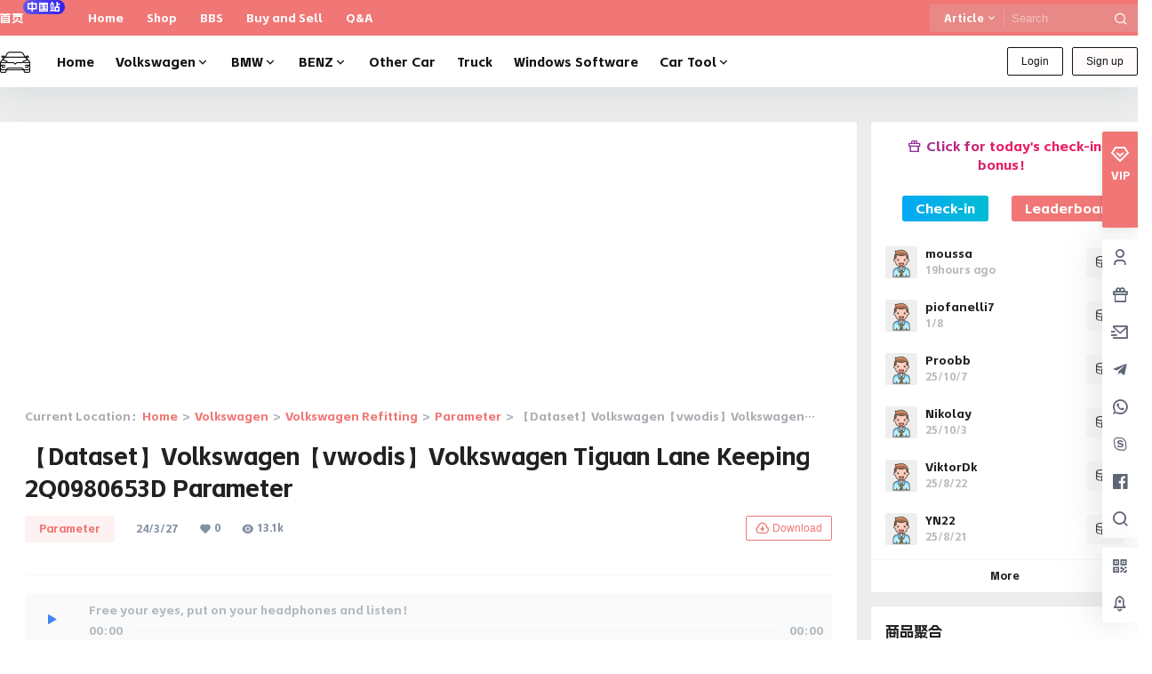

--- FILE ---
content_type: text/html; charset=UTF-8
request_url: https://en.vwodis.com/11588.html
body_size: 48071
content:

<!doctype html>
<html lang="en-US" class="avgrund-ready b2dark">
<head>
	<meta charset="UTF-8">
	<meta name="viewport" content="width=device-width, initial-scale=1.0, maximum-scale=1.0, user-scalable=no, viewport-fit=cover" />
	<meta http-equiv="Cache-Control" content="no-transform" />
	<meta http-equiv="Cache-Control" content="no-siteapp" />
	<meta name="renderer" content="webkit"/>
	<meta name="force-rendering" content="webkit"/>
	<meta http-equiv="X-UA-Compatible" content="IE=Edge,chrome=1"/>
	<link rel="profile" href="http://gmpg.org/xfn/11">
	<meta name="theme-color" content="#f07775">
	<link rel="stylesheet" href="//at.alicdn.com/t/c/font_2289256_8x1irt6wkpw.css">
	<title>【Dataset】Volkswagen【vwodis】Volkswagen Tiguan Lane Keeping  2Q0980653D Parameter &#8211; VWODIS</title>
<meta name='robots' content='max-image-preview:large' />
<link rel='dns-prefetch' href='//res.wx.qq.com' />
<link rel="alternate" type="application/rss+xml" title="VWODIS &raquo; 【Dataset】Volkswagen【vwodis】Volkswagen Tiguan Lane Keeping  2Q0980653D Parameter Comments Feed" href="https://en.vwodis.com/11588.html/feed" />

    <meta property="og:locale" content="en_US" />
    <meta property="og:type" content="article" />
    <meta property="og:site_name" content="VWODIS" />
    <meta property="og:title" content="【Dataset】Volkswagen【vwodis】Volkswagen Tiguan Lane Keeping  2Q0980653D Parameter &#8211; VWODIS" />
    <meta property="og:url" content="https://en.vwodis.com/11588.html" />
        
    <meta name="keywords" content="2Q0980653D,Tiguan,vw" />
    <meta name="description" content="Volkswagen【vwodis】Volkswagen Tiguan Lane Keeping 2Q0980653D Parameter Volkswagen【vwodis】Volkswagen T&hellip;" />
    <meta property="og:image" content="https://en.vwodis.com/wp-content/uploads/thumb/2021/03/fill_w720_h480_g0_mark_vw-1.jpg" />
    <meta property="og:updated_time" content="2024-03-27T19:56:41+08:00" />
    <meta property="article:author" content="https://en.vwodis.com/users/1" />
            <style id='wp-img-auto-sizes-contain-inline-css' type='text/css'>
img:is([sizes=auto i],[sizes^="auto," i]){contain-intrinsic-size:3000px 1500px}
/*# sourceURL=wp-img-auto-sizes-contain-inline-css */
</style>
<link rel='stylesheet' id='parent-style-main-css' href='https://en.vwodis.com/wp-content/themes/b2/style.css?ver=5.9.42' type='text/css' media='all' />
<link rel='stylesheet' id='parent-style-css' href='https://en.vwodis.com/wp-content/themes/b2/Assets/fontend/style.css?ver=5.9.42' type='text/css' media='all' />
<style id='parent-style-inline-css' type='text/css'>
[v-cloak]{
            display: none!important
        }.wrapper{
            width:1300px;
            max-width:100%;
            margin:0 auto;
        }
        :root{
            --b2lightcolor:rgba(240, 119, 117, 0.2);
            --b2radius:2px;
            --b2color:#f07775;
            --b2light:rgba(240, 119, 117, 0.03);
        }
        .header .login-button button{
            background-color:rgba(240, 119, 117, 0.03);
        }
        .header .login-button button.empty{
            background:none
        }
        .news-item-date{
            border:1px solid #f07775;
        }
        .author .news-item-date{
            border:0;
        }
        .news-item-date p span:last-child{
            background:#f07775;
        }
        .widget-newsflashes-box ul::before{
            border-left: 1px dashed rgba(240, 119, 117, 0.2);
        }
        .widget-new-content::before{
            background:#f07775;
        }
        .modal-content{
            background-image: url(https://en.vwodis.com/wp-content/themes/b2/Assets/fontend/images/model-bg.png);
        }
        .d-weight button.picked.text,.d-replay button.picked i,.comment-type button.picked i{
            color:#f07775;
        }
        .d-replay button.text:hover i{
            color:#f07775;
        }
        .slider-info-box {
            border-radius:2px;
        }
        .button,button{
            background:#f07775;
            border:1px solid #f07775;
            border-radius:2px;
        }
        .b2-menu-4 ul ul li a img{
            border-radius:2px;
        }
        input,textarea{
            border-radius:2px;
        }
        .post-carts-list-row .flickity-button{
            border-radius:2px;
        }
        button.b2-loading:after{
            border-radius:2px;
        }
        .bar-middle .bar-normal,.bar-footer,.bar-top,.gdd-quick-link-buy-vip{
            border-top-left-radius:2px;
            border-bottom-left-radius: 2px
        }
        .entry-content a.button.empty,.entry-content a.button.text{
            color:#f07775;
        }
        .coll-3-top img{
            border-top-left-radius:2px;
            border-top-right-radius:2px;
        }
        .coll-3-bottom li:first-child img{
            border-bottom-left-radius:2px;
        }
        .coll-3-bottom li:last-child img{
            border-bottom-right-radius:2px;
        }
        .slider-info::after{
            border-radius:2px;
        }
        .circle-info{
            border-radius:2px 2px 0 0;
        }
        .b2-bg{
            background-color:#f07775;
        }
        .gdd-quick-link-buy-vip__hover-block,.gdd-quick-link-buy-vip__popover--btn,.gdd-quick-link-buy-vip,.gdd-quick-link-buy-vip__popover{
            background-color:#f07775;
        }
        .b2-page-bg::before{
            background: linear-gradient(to bottom,rgba(0,0,0,0) 40%,#ededed 100%);
        }
        .site{
            background-color:#ededed;
        }
        .site{
            
            background-repeat: no-repeat;
            background-attachment: fixed;
            background-position: center top;
        }
        .header-banner{
            
        }
        .b2-radius{
            border-radius:2px;
        }
        .ads-box img{
            border-radius:2px;
        }
        .post-style-4-top,.post-style-2-top-header,.tax-header .wrapper.box{
            border-radius:2px 2px 0 0;
        }
        .entry-content blockquote,.content-excerpt{
            border-radius:2px;
        }
        .user-sidebar-info.active{
            border-radius:2px;
        }
        .dmsg-header a{
            color:#f07775;
        }
        .user-edit-button{
            color:#f07775
        }
        .b2-color{
            color:#f07775!important
        }
        .b2-light,.newsflashes-nav-in ul li.current-menu-item a{
            background-color:rgba(240, 119, 117, 0.18)
        }
        .b2-light-dark{
            background-color:rgba(240, 119, 117, 0.52)
        }
        .b2-light-bg{
            background-color:rgba(240, 119, 117, 0.12)
        }
        .b2-menu-1 .sub-menu-0 li a{
            background-color:rgba(240, 119, 117, 0.08)
        }
        .b2-menu-1 .sub-menu-0 li:hover a{
            background-color:rgba(240, 119, 117, 0.6);
            color:#fff;
        }
        .topic-footer-left button.picked,.single .post-list-cat a,.saf-z button.picked,.news-vote-up .isset, .news-vote-down .isset,.w-d-list.gujia button,.w-d-download span button{
            background-color:rgba(240, 119, 117, 0.1);
            color:#f07775!important
        }
        .po-topic-tools-right .button-sm{
            color:#f07775
        }
        .author-links .picked a, .collections-menu .current{
            background-color:#f07775;
            color:#fff
        }
        .b2-widget-hot-circle .b2-widget-title button.picked:before{
            border-color: transparent transparent #f07775!important
        }
        .login-form-item input{
            border-radius:2px;
        }
        .topic-child-list ul{
            border-radius:2px;
        }
        .b2-loading path {
            fill: #f07775
        }
        .header-search-tpye a.picked{
            border-color:#f07775
        }
        button.empty,.button.empty,li.current-menu-item > a,.top-menu-hide:hover .more,.header .top-menu ul li.depth-0:hover > a .b2-jt-block-down,button.text{
            color:#f07775
        }
        input,textarea{
            caret-color:#f07775; 
        }
        .login-form-item input:focus{
            border-color:#f07775
        }
        .login-form-item input:focus + span{
            color:#f07775
        }
        .mobile-footer-center i{
            background:#f07775
        }
        .login-box-content a{
            color:#f07775
        }
        .verify-number.picked span{
            background:#f07775
        }
        .verify-header::after{
            color:#f07775
        }
        .top-user-box-drop li a i{
            color:#f07775
        }
        #bigTriangleColor path{
            fill: #ededed;
            stroke: #ededed;
        }
        .post-list-cats a:hover{
            color:#f07775;
        }
        trix-toolbar .trix-button.trix-active{
            color:#f07775;
        }
        .picked.post-load-button:after{
            border-color:#f07775 transparent transparent transparent;
        }
        .task-day-list li i{
            color:#f07775
        }
        .task-day-list li .task-finish-icon i{
            background:#f07775
        }
        .bar-item-desc{
            background:#f07775;
        }
        .bar-user-info-row-title > a span:first-child::before{
            background:#f07775;
        }
        .bar-item.active i{
            color:#f07775
        }
        .bar-user-info .bar-mission-action{
            color:#f07775
        }
        .gold-table.picked:after{
            border-color:#f07775
        }
        .gold-table.picked{
            color:#f07775
        }
        .user-sidebar-info p i{
            color:#f07775
        }
        .user-sidebar-info.active p{
            color:#f07775
        }
        .picked.post-load-button span{
            color:#f07775;
            background-color:rgba(240, 119, 117, 0.18)!important
        }
        .post-carts-list-row .next svg,.post-carts-list-row .previous svg{
            color:#f07775;
        }
        .picked.post-load-button:before{
            background-color:#f07775
        }
        .aside-carts-price-left span{
            color:#f07775
        }
        .top-user-avatar img,.header-user .top-user-box,.social-top .top-user-avatar img{
            border-radius:2px;
        }
        .link-in:hover{
            color:#f07775
        }
        @media screen and (max-width:768px){
            .aside-bar .bar-item:hover i{
                color:#f07775
            }
            .post-video-list li.picked .post-video-list-link{
                color:#f07775;
                border-color:#f07775
            }
            .post-style-2-top-header{
                border-bottom:8px solid #ededed;
            }
            .po-form-box {
                border-radius:2px;
            }
            .circle-desc{
                border-radius:0 0 2px 2px;  
            }
        }
        .circle-admin-info>div:hover{
            border-color:#f07775;
        }
        .circle-admin-info>div:hover span,.circle-admin-info>div:hover i{
            color:#f07775;
            opacity: 1;
        }
        .bar-top{
            background:#f07775
        }
        .bar-item.bar-qrcode:hover i{
            color:#f07775
        }
        .b2-color-bg{
            background-color:#f07775
        }
        .b2-color{
            color:#f07775
        }
        .b2-hover a{
            color:#f07775
        }
        .b2-hover a:hover{
            text-decoration: underline;
        }
        .filter-items a.current,.single-newsflashes .single-tags span,.single-infomation .single-tags span{
            color:#f07775;
            background-color:rgba(240, 119, 117, 0.18)
        }
        .circle-vote{
            background:rgba(240, 119, 117, 0.04)
        }
        .user-sidebar-info.active{
            background:rgba(240, 119, 117, 0.04)
        }
        .user-w-qd-list-title{
            background-color:#f07775
        }
        #video-list ul li > div:hover{
            background-color:rgba(240, 119, 117, 0.04)
        }
        .post-5 .post-info h2::before{
            background-color:#f07775
        }
        .tox .tox-tbtn--enabled svg{
            fill:#f07775!important
        }
        .entry-content a,.entry-content .content-show-roles > p a,.entry-content > ul li a,.content-show-roles > li a,.entry-content > ol li a{
            color:#f07775;
        }
        .entry-content .file-down-box a:hover{
            color:#f07775;
            border:1px solid #f07775;
        }
        .entry-content h2::before{
            color:#f07775;
        }
        .header-banner-left .menu li.current-menu-item a:after{
            background:#f07775;
        }
        .user-w-announcement li a::before{
            background-color:#f07775;
        }
        .topic-footer-right button{
            color:#f07775
        }
        .content-user-money span{
            color:#f07775;
            background:rgba(240, 119, 117, 0.08)
        }
        .vote-type button.picked{
            color:#f07775;
        }
        .post-video-table ul li.picked{
            border-bottom:2px solid #f07775;
        }
        .create-form-item button.picked{
            border-color:#f07775;
        }
        .b2-widget-hot-circle .b2-widget-title button.picked{
            color:#f07775;
        }
        .topic-type-menu button.picked{
            color:#fff;
            background:#f07775;
        }
        .circle-topic-role{
            border:1px solid rgba(240, 119, 117, 0.4)
        }
        .circle-topic-role:before{
            border-color: transparent transparent #f07775;
        }
        .topic-content-text p a{
            color:#f07775;
        }
        .site-footer{
            background-image: url();
        }.shop-normal-item{width:33.333333333333%!important}
        .home_row_0.module-search{
            margin-top:-16px;
        }
        .home_row_0.home_row_bg_img{
            margin-top:-16px;
        }
        .shop-cats .shop-cats-item{
            margin-right:16px;
        }
        .mg-r{
            margin-right:16px;
        }
        .mg-b{
            margin-bottom:16px;
        }
        .mg-t{
            margin-top:16px;
        }
        .mg-l{
            margin-left:16px;
        }
        .b2-mg{
            margin:16px;
        }
        .b2-pd{
            padding:16px;
        }
        .b2_gap,.shop-normal-list,.shop-category,.user-search-list,.home-collection .collection-out{
            margin-right:-16px;
            margin-bottom:-16px;
            padding:0
        }
        .post-3-li-dubble .b2_gap{
            margin-right:-16px;
            margin-bottom:-16px;
        }
        .b2_gap>li .item-in,.shop-list-item,.shop-normal-item-in,.user-search-list li > div,.home-collection .home-collection-content,.post-3.post-3-li-dubble .b2_gap>li .item-in{
            margin-bottom:16px;
            margin-right:16px;
            overflow: hidden;
        }
        .b2-pd-r{
            padding-right:16px;
        }
        .widget-area section + section{
            margin-top:16px;
        }
        .b2-pd,.b2-padding{
            padding:16px;
        }
        .single-post-normal .single-article{
            margin-right:16px;
        }
        .site-footer .widget{
            padding:0 16px;
        }
        .author-page-right{
            margin-right:16px;
        }
        .single-article{
            margin-bottom:16px;
        }
        .home-collection .flickity-prev-next-button.next{
            right:-16px;
        }
        .post-style-5-top{
            margin-top:-16px
        }
        .home-collection-title{
            padding:12px 16px
        }
        .home_row_bg,.home_row_bg_img{
            padding:32px 0
        }
        .shop-coupon-box{
            margin-right:-16px
        }
        .shop-box-row .shop-coupon-item .stamp{
            margin-right:16px;
            margin-bottom:16px;
        }
        .mg-t-{
            margin-top:-16px;
        }
        .collection-box{
            margin:-8px
        }
        .collection-item{
            padding:8px;
            width:50%
        }
        .site-footer-widget-in{
            margin:0 -16px;
        }
        .module-sliders.home_row_bg{
            margin-top:-16px;
        }
        .home_row_0.homw-row-full.module-sliders{
            margin-top:-16px;
        }
        .widget-area.widget-area-left{
            padding-right:16px;
        }
        .widget-area{
                width:300px;
                min-width:300px;
                margin-left:16px;
                max-width:100%;
            }
            .widget-area-left.widget-area{
                width:220px;
                max-width:220px;
                min-width:220px;
            }
            .post-type-archive-circle #secondary.widget-area,.tax-circle_tags #secondary.widget-area,.page-template-page-circle #secondary.widget-area{
                width:280px;
                max-width:280px;
                min-width:280px;
            }
            .single .content-area,.page .content-area,.links-register .content-area{
                max-width: calc(100% - 300px);
                margin: 0 auto;
                flex:1
            }
            .page-template-pageTemplatespage-index-php .content-area{
                max-width:100%
            }
            
                .tax-collection .content-area,
                .tax-newsflashes_tags .content-area,
                .post-type-archive-newsflashes .content-area,.page-template-page-newsflashes .content-area
                .all-circles.content-area,
                .announcement-page.content-area,
                .single-announcement .content-area,
                .post-style-2.single .content-area,
                .create-circle.content-area,
                .mission-page.wrapper,
                ,#carts .vip-page{
                    max-width:1040px;
                    width:100%;
                }
            
            .footer{
                color:#ffffff;
            }
            .footer-links{
                color:#ffffff;
            }
            .footer-bottom{
                color:#ffffff;
            }
        
/*# sourceURL=parent-style-inline-css */
</style>
<style id='wp-block-library-inline-css' type='text/css'>
:root{--wp-block-synced-color:#7a00df;--wp-block-synced-color--rgb:122,0,223;--wp-bound-block-color:var(--wp-block-synced-color);--wp-editor-canvas-background:#ddd;--wp-admin-theme-color:#007cba;--wp-admin-theme-color--rgb:0,124,186;--wp-admin-theme-color-darker-10:#006ba1;--wp-admin-theme-color-darker-10--rgb:0,107,160.5;--wp-admin-theme-color-darker-20:#005a87;--wp-admin-theme-color-darker-20--rgb:0,90,135;--wp-admin-border-width-focus:2px}@media (min-resolution:192dpi){:root{--wp-admin-border-width-focus:1.5px}}.wp-element-button{cursor:pointer}:root .has-very-light-gray-background-color{background-color:#eee}:root .has-very-dark-gray-background-color{background-color:#313131}:root .has-very-light-gray-color{color:#eee}:root .has-very-dark-gray-color{color:#313131}:root .has-vivid-green-cyan-to-vivid-cyan-blue-gradient-background{background:linear-gradient(135deg,#00d084,#0693e3)}:root .has-purple-crush-gradient-background{background:linear-gradient(135deg,#34e2e4,#4721fb 50%,#ab1dfe)}:root .has-hazy-dawn-gradient-background{background:linear-gradient(135deg,#faaca8,#dad0ec)}:root .has-subdued-olive-gradient-background{background:linear-gradient(135deg,#fafae1,#67a671)}:root .has-atomic-cream-gradient-background{background:linear-gradient(135deg,#fdd79a,#004a59)}:root .has-nightshade-gradient-background{background:linear-gradient(135deg,#330968,#31cdcf)}:root .has-midnight-gradient-background{background:linear-gradient(135deg,#020381,#2874fc)}:root{--wp--preset--font-size--normal:16px;--wp--preset--font-size--huge:42px}.has-regular-font-size{font-size:1em}.has-larger-font-size{font-size:2.625em}.has-normal-font-size{font-size:var(--wp--preset--font-size--normal)}.has-huge-font-size{font-size:var(--wp--preset--font-size--huge)}.has-text-align-center{text-align:center}.has-text-align-left{text-align:left}.has-text-align-right{text-align:right}.has-fit-text{white-space:nowrap!important}#end-resizable-editor-section{display:none}.aligncenter{clear:both}.items-justified-left{justify-content:flex-start}.items-justified-center{justify-content:center}.items-justified-right{justify-content:flex-end}.items-justified-space-between{justify-content:space-between}.screen-reader-text{border:0;clip-path:inset(50%);height:1px;margin:-1px;overflow:hidden;padding:0;position:absolute;width:1px;word-wrap:normal!important}.screen-reader-text:focus{background-color:#ddd;clip-path:none;color:#444;display:block;font-size:1em;height:auto;left:5px;line-height:normal;padding:15px 23px 14px;text-decoration:none;top:5px;width:auto;z-index:100000}html :where(.has-border-color){border-style:solid}html :where([style*=border-top-color]){border-top-style:solid}html :where([style*=border-right-color]){border-right-style:solid}html :where([style*=border-bottom-color]){border-bottom-style:solid}html :where([style*=border-left-color]){border-left-style:solid}html :where([style*=border-width]){border-style:solid}html :where([style*=border-top-width]){border-top-style:solid}html :where([style*=border-right-width]){border-right-style:solid}html :where([style*=border-bottom-width]){border-bottom-style:solid}html :where([style*=border-left-width]){border-left-style:solid}html :where(img[class*=wp-image-]){height:auto;max-width:100%}:where(figure){margin:0 0 1em}html :where(.is-position-sticky){--wp-admin--admin-bar--position-offset:var(--wp-admin--admin-bar--height,0px)}@media screen and (max-width:600px){html :where(.is-position-sticky){--wp-admin--admin-bar--position-offset:0px}}

/*# sourceURL=wp-block-library-inline-css */
</style><style id='global-styles-inline-css' type='text/css'>
:root{--wp--preset--aspect-ratio--square: 1;--wp--preset--aspect-ratio--4-3: 4/3;--wp--preset--aspect-ratio--3-4: 3/4;--wp--preset--aspect-ratio--3-2: 3/2;--wp--preset--aspect-ratio--2-3: 2/3;--wp--preset--aspect-ratio--16-9: 16/9;--wp--preset--aspect-ratio--9-16: 9/16;--wp--preset--color--black: #000000;--wp--preset--color--cyan-bluish-gray: #abb8c3;--wp--preset--color--white: #ffffff;--wp--preset--color--pale-pink: #f78da7;--wp--preset--color--vivid-red: #cf2e2e;--wp--preset--color--luminous-vivid-orange: #ff6900;--wp--preset--color--luminous-vivid-amber: #fcb900;--wp--preset--color--light-green-cyan: #7bdcb5;--wp--preset--color--vivid-green-cyan: #00d084;--wp--preset--color--pale-cyan-blue: #8ed1fc;--wp--preset--color--vivid-cyan-blue: #0693e3;--wp--preset--color--vivid-purple: #9b51e0;--wp--preset--gradient--vivid-cyan-blue-to-vivid-purple: linear-gradient(135deg,rgb(6,147,227) 0%,rgb(155,81,224) 100%);--wp--preset--gradient--light-green-cyan-to-vivid-green-cyan: linear-gradient(135deg,rgb(122,220,180) 0%,rgb(0,208,130) 100%);--wp--preset--gradient--luminous-vivid-amber-to-luminous-vivid-orange: linear-gradient(135deg,rgb(252,185,0) 0%,rgb(255,105,0) 100%);--wp--preset--gradient--luminous-vivid-orange-to-vivid-red: linear-gradient(135deg,rgb(255,105,0) 0%,rgb(207,46,46) 100%);--wp--preset--gradient--very-light-gray-to-cyan-bluish-gray: linear-gradient(135deg,rgb(238,238,238) 0%,rgb(169,184,195) 100%);--wp--preset--gradient--cool-to-warm-spectrum: linear-gradient(135deg,rgb(74,234,220) 0%,rgb(151,120,209) 20%,rgb(207,42,186) 40%,rgb(238,44,130) 60%,rgb(251,105,98) 80%,rgb(254,248,76) 100%);--wp--preset--gradient--blush-light-purple: linear-gradient(135deg,rgb(255,206,236) 0%,rgb(152,150,240) 100%);--wp--preset--gradient--blush-bordeaux: linear-gradient(135deg,rgb(254,205,165) 0%,rgb(254,45,45) 50%,rgb(107,0,62) 100%);--wp--preset--gradient--luminous-dusk: linear-gradient(135deg,rgb(255,203,112) 0%,rgb(199,81,192) 50%,rgb(65,88,208) 100%);--wp--preset--gradient--pale-ocean: linear-gradient(135deg,rgb(255,245,203) 0%,rgb(182,227,212) 50%,rgb(51,167,181) 100%);--wp--preset--gradient--electric-grass: linear-gradient(135deg,rgb(202,248,128) 0%,rgb(113,206,126) 100%);--wp--preset--gradient--midnight: linear-gradient(135deg,rgb(2,3,129) 0%,rgb(40,116,252) 100%);--wp--preset--font-size--small: 13px;--wp--preset--font-size--medium: 20px;--wp--preset--font-size--large: 36px;--wp--preset--font-size--x-large: 42px;--wp--preset--spacing--20: 0.44rem;--wp--preset--spacing--30: 0.67rem;--wp--preset--spacing--40: 1rem;--wp--preset--spacing--50: 1.5rem;--wp--preset--spacing--60: 2.25rem;--wp--preset--spacing--70: 3.38rem;--wp--preset--spacing--80: 5.06rem;--wp--preset--shadow--natural: 6px 6px 9px rgba(0, 0, 0, 0.2);--wp--preset--shadow--deep: 12px 12px 50px rgba(0, 0, 0, 0.4);--wp--preset--shadow--sharp: 6px 6px 0px rgba(0, 0, 0, 0.2);--wp--preset--shadow--outlined: 6px 6px 0px -3px rgb(255, 255, 255), 6px 6px rgb(0, 0, 0);--wp--preset--shadow--crisp: 6px 6px 0px rgb(0, 0, 0);}:where(.is-layout-flex){gap: 0.5em;}:where(.is-layout-grid){gap: 0.5em;}body .is-layout-flex{display: flex;}.is-layout-flex{flex-wrap: wrap;align-items: center;}.is-layout-flex > :is(*, div){margin: 0;}body .is-layout-grid{display: grid;}.is-layout-grid > :is(*, div){margin: 0;}:where(.wp-block-columns.is-layout-flex){gap: 2em;}:where(.wp-block-columns.is-layout-grid){gap: 2em;}:where(.wp-block-post-template.is-layout-flex){gap: 1.25em;}:where(.wp-block-post-template.is-layout-grid){gap: 1.25em;}.has-black-color{color: var(--wp--preset--color--black) !important;}.has-cyan-bluish-gray-color{color: var(--wp--preset--color--cyan-bluish-gray) !important;}.has-white-color{color: var(--wp--preset--color--white) !important;}.has-pale-pink-color{color: var(--wp--preset--color--pale-pink) !important;}.has-vivid-red-color{color: var(--wp--preset--color--vivid-red) !important;}.has-luminous-vivid-orange-color{color: var(--wp--preset--color--luminous-vivid-orange) !important;}.has-luminous-vivid-amber-color{color: var(--wp--preset--color--luminous-vivid-amber) !important;}.has-light-green-cyan-color{color: var(--wp--preset--color--light-green-cyan) !important;}.has-vivid-green-cyan-color{color: var(--wp--preset--color--vivid-green-cyan) !important;}.has-pale-cyan-blue-color{color: var(--wp--preset--color--pale-cyan-blue) !important;}.has-vivid-cyan-blue-color{color: var(--wp--preset--color--vivid-cyan-blue) !important;}.has-vivid-purple-color{color: var(--wp--preset--color--vivid-purple) !important;}.has-black-background-color{background-color: var(--wp--preset--color--black) !important;}.has-cyan-bluish-gray-background-color{background-color: var(--wp--preset--color--cyan-bluish-gray) !important;}.has-white-background-color{background-color: var(--wp--preset--color--white) !important;}.has-pale-pink-background-color{background-color: var(--wp--preset--color--pale-pink) !important;}.has-vivid-red-background-color{background-color: var(--wp--preset--color--vivid-red) !important;}.has-luminous-vivid-orange-background-color{background-color: var(--wp--preset--color--luminous-vivid-orange) !important;}.has-luminous-vivid-amber-background-color{background-color: var(--wp--preset--color--luminous-vivid-amber) !important;}.has-light-green-cyan-background-color{background-color: var(--wp--preset--color--light-green-cyan) !important;}.has-vivid-green-cyan-background-color{background-color: var(--wp--preset--color--vivid-green-cyan) !important;}.has-pale-cyan-blue-background-color{background-color: var(--wp--preset--color--pale-cyan-blue) !important;}.has-vivid-cyan-blue-background-color{background-color: var(--wp--preset--color--vivid-cyan-blue) !important;}.has-vivid-purple-background-color{background-color: var(--wp--preset--color--vivid-purple) !important;}.has-black-border-color{border-color: var(--wp--preset--color--black) !important;}.has-cyan-bluish-gray-border-color{border-color: var(--wp--preset--color--cyan-bluish-gray) !important;}.has-white-border-color{border-color: var(--wp--preset--color--white) !important;}.has-pale-pink-border-color{border-color: var(--wp--preset--color--pale-pink) !important;}.has-vivid-red-border-color{border-color: var(--wp--preset--color--vivid-red) !important;}.has-luminous-vivid-orange-border-color{border-color: var(--wp--preset--color--luminous-vivid-orange) !important;}.has-luminous-vivid-amber-border-color{border-color: var(--wp--preset--color--luminous-vivid-amber) !important;}.has-light-green-cyan-border-color{border-color: var(--wp--preset--color--light-green-cyan) !important;}.has-vivid-green-cyan-border-color{border-color: var(--wp--preset--color--vivid-green-cyan) !important;}.has-pale-cyan-blue-border-color{border-color: var(--wp--preset--color--pale-cyan-blue) !important;}.has-vivid-cyan-blue-border-color{border-color: var(--wp--preset--color--vivid-cyan-blue) !important;}.has-vivid-purple-border-color{border-color: var(--wp--preset--color--vivid-purple) !important;}.has-vivid-cyan-blue-to-vivid-purple-gradient-background{background: var(--wp--preset--gradient--vivid-cyan-blue-to-vivid-purple) !important;}.has-light-green-cyan-to-vivid-green-cyan-gradient-background{background: var(--wp--preset--gradient--light-green-cyan-to-vivid-green-cyan) !important;}.has-luminous-vivid-amber-to-luminous-vivid-orange-gradient-background{background: var(--wp--preset--gradient--luminous-vivid-amber-to-luminous-vivid-orange) !important;}.has-luminous-vivid-orange-to-vivid-red-gradient-background{background: var(--wp--preset--gradient--luminous-vivid-orange-to-vivid-red) !important;}.has-very-light-gray-to-cyan-bluish-gray-gradient-background{background: var(--wp--preset--gradient--very-light-gray-to-cyan-bluish-gray) !important;}.has-cool-to-warm-spectrum-gradient-background{background: var(--wp--preset--gradient--cool-to-warm-spectrum) !important;}.has-blush-light-purple-gradient-background{background: var(--wp--preset--gradient--blush-light-purple) !important;}.has-blush-bordeaux-gradient-background{background: var(--wp--preset--gradient--blush-bordeaux) !important;}.has-luminous-dusk-gradient-background{background: var(--wp--preset--gradient--luminous-dusk) !important;}.has-pale-ocean-gradient-background{background: var(--wp--preset--gradient--pale-ocean) !important;}.has-electric-grass-gradient-background{background: var(--wp--preset--gradient--electric-grass) !important;}.has-midnight-gradient-background{background: var(--wp--preset--gradient--midnight) !important;}.has-small-font-size{font-size: var(--wp--preset--font-size--small) !important;}.has-medium-font-size{font-size: var(--wp--preset--font-size--medium) !important;}.has-large-font-size{font-size: var(--wp--preset--font-size--large) !important;}.has-x-large-font-size{font-size: var(--wp--preset--font-size--x-large) !important;}
/*# sourceURL=global-styles-inline-css */
</style>

<style id='classic-theme-styles-inline-css' type='text/css'>
/*! This file is auto-generated */
.wp-block-button__link{color:#fff;background-color:#32373c;border-radius:9999px;box-shadow:none;text-decoration:none;padding:calc(.667em + 2px) calc(1.333em + 2px);font-size:1.125em}.wp-block-file__button{background:#32373c;color:#fff;text-decoration:none}
/*# sourceURL=/wp-includes/css/classic-themes.min.css */
</style>
<link rel='stylesheet' id='b2-sliders-css' href='https://en.vwodis.com/wp-content/themes/b2/Assets/fontend/library/flickity.css?ver=5.9.42' type='text/css' media='all' />
<link rel='stylesheet' id='b2-fonts-css' href='https://en.vwodis.com/wp-content/themes/b2/Assets/fonts/iconfont.css?ver=5.9.42' type='text/css' media='all' />
<link rel='stylesheet' id='b2_block_css-css' href='https://en.vwodis.com/wp-content/themes/b2/Assets/admin/gd_block.css?ver=5.9.42' type='text/css' media='all' />
<link rel='stylesheet' id='b2-mobile-css' href='https://en.vwodis.com/wp-content/themes/b2/Assets/fontend/mobile.css?ver=5.9.42' type='text/css' media='all' />
<link rel='stylesheet' id='child-style-css' href='https://en.vwodis.com/wp-content/themes/b2child/style.css?ver=5.9.42' type='text/css' media='all' />
<link rel="https://api.w.org/" href="https://en.vwodis.com/wp-json/" /><link rel="alternate" title="JSON" type="application/json" href="https://en.vwodis.com/wp-json/wp/v2/posts/11588" /><link rel="EditURI" type="application/rsd+xml" title="RSD" href="https://en.vwodis.com/xmlrpc.php?rsd" />
<meta name="generator" content="WordPress 6.9" />
<link rel="canonical" href="https://en.vwodis.com/11588.html" />
        <script>
            function b2loadScript(url, id,callback){
                var script = document.createElement ("script");
                script.type = "text/javascript";
                script.id = id;
                if (script.readyState){
                    script.onreadystatechange = function(){
                        if (script.readyState == "loaded" || script.readyState == "complete"){
                            script.onreadystatechange = null;
                            callback();
                        }
                    };
                } else {
                    script.onload = function(){
                        callback();
                    }
                }
                script.src = url;
                document.getElementsByTagName("head")[0].appendChild(script);
            }
            function b2loadStyle(url, id,callback){
                var script = document.createElement ("link");
                script.type = "text/css";
                script.rel = "stylesheet";
                script.id = id;
                if (script.readyState){
                    script.onreadystatechange = function(){
                        if (script.readyState == "loaded" || script.readyState == "complete"){
                            script.onreadystatechange = null;
                            callback();
                        }
                    };
                } else {
                    script.onload = function(){
                        callback();
                    }
                }
                script.href = url;
                document.getElementsByTagName("head")[0].appendChild(script);
            }
            function b2getCookie(name){
                var nameEQ = name + "=";
                var ca = document.cookie.split(';');
                for(var i=0;i < ca.length;i++) {
                    var c = ca[i];
                    while (c.charAt(0)==' ') c = c.substring(1,c.length);
                    if (c.indexOf(nameEQ) == 0) return c.substring(nameEQ.length,c.length);
                }
                return null;
            }

            function b2setCookie(name,value,days){
                days = days ? days : 100;
                var expires = "";
                if (days) {
                    var date = new Date();
                    date.setTime(date.getTime() + (days*24*60*60*1000));
                    expires = "; expires=" + date.toUTCString();
                }
                document.cookie = name + "=" + (value || "")  + expires + "; path=/";
            }

            function b2delCookie(name){
                document.cookie = name +'=; Path=/; Expires=Thu, 01 Jan 1970 00:00:01 GMT;';
            }
        </script>
        <link rel="icon" href="https://en.vwodis.com/wp-content/uploads/2020/02/cropped-图标-2-32x32.png" sizes="32x32" />
<link rel="icon" href="https://en.vwodis.com/wp-content/uploads/2020/02/cropped-图标-2-192x192.png" sizes="192x192" />
<link rel="apple-touch-icon" href="https://en.vwodis.com/wp-content/uploads/2020/02/cropped-图标-2-180x180.png" />
<meta name="msapplication-TileImage" content="https://en.vwodis.com/wp-content/uploads/2020/02/cropped-图标-2-270x270.png" />
</head>

<body class="wp-singular post-template-default single single-post postid-11588 single-format-standard wp-theme-b2 wp-child-theme-b2child logo-left post-style-1">
	
	<div id="page" class="site">
		
		
        <style>
                .header-banner{
                    background-color:#f07775
                }
                .header-banner .ym-menu a,.header-banner,.social-top .site-title,.top-search-button button,.top-search input,.login-button .b2-account-circle-line
                {
                    color:#fcfcfc;
                    fill: #fcfcfc;
                }
                .social-top .login-button .b2-user{
                    color:#fcfcfc;
                    fill: #fcfcfc;
                }
                .top-search-select{
                    border-right-color:rgba(#fcfcfc,.5);
                    
                }
                .top-search input::placeholder {
                    color: #fcfcfc;
                }
                .header{
                    background-color:#ffffff;
                    color:#121212
                }
                .header .button,.header .login-button button{
                    border-color:#121212;
                    color:#121212;
                }
                .header .header-logo{
                    color:#121212
                }
                @media screen and (max-width: 768px){
                    .logo-center .header-banner-left,.logo-left .header-banner-left,.menu-center .header-banner-left,.logo-top .header-banner-left{
                        background:none
                    }
                    .header-banner-left{
                        background:#ffffff;
                    }
                    .header .mobile-box{
                        color: initial;
                    }
                    .logo-center .login-button .b2-account-circle-line,
                    .logo-left .login-button .b2-account-circle-line,
                    .menu-center .login-button .b2-account-circle-line,
                    .logo-top .login-button .b2-account-circle-line{
                        color:#121212
                    }
                    .logo-center .menu-icon .line-1,.logo-center .menu-icon .line-2,.logo-center .menu-icon .line-3,
                    .social-top .menu-icon .line-1,.social-top .menu-icon .line-2,.social-top .menu-icon .line-3,
                    .logo-left .menu-icon .line-1,.logo-left .menu-icon .line-2,.logo-left .menu-icon .line-3,
                    .menu-center .menu-icon .line-1,.menu-center .menu-icon .line-2,.menu-center .menu-icon .line-3,
                    .logo-top .menu-icon .line-1,.logo-top .menu-icon .line-2,.logo-top .menu-icon .line-3
                    {
                        background:#121212
                    }
                    .social-top .header-banner .ym-menu a{
                        color:#121212
                    }
                }
                
            </style>
        <div class="site-header mg-b"><div class="site-header-in">
        <div class="header-banner">
            <div class="header-banner-content wrapper">
                <div class="header-banner-left">
                    <div id="ym-menu" class="ym-menu"><ul id="menu-%e9%a1%b6%e9%83%a8%e7%a9%ba%e8%8f%9c%e5%8d%95" class="menu"><li id="menu-item-9301" class="menu-item menu-item-type-custom menu-item-object-custom menu-item-home menu-item-9301"><a href="https://en.vwodis.com/">首页<span style="display: inline-block;     -webkit-transform: translateY(-12px);     -ms-transform: translateY(-12px);     transform: translateY(-12px);     font-size: .75rem;     letter-spacing: 0.05em;     background: #188ef4;     background: -webkit-linear-gradient(legacy-direction(to right), #6454ef 0%, #316ce8 100%);     background: -webkit-gradient(linear, left top, right top, from(#6454ef), to(#316ce8));     background: -webkit-linear-gradient(left, #6454ef 0%, #316ce8 100%);     background: -o-linear-gradient(left, #6454ef 0%, #3021ec 100%);     background: linear-gradient(to right, #6454ef 0%, #3021ec 100%);     color: #ffffff;     border-radius: 1rem;     padding: .15rem .275rem;     line-height: 1; font-weight: bold;">中国站</span></a></li>
<li id="menu-item-9302" class="menu-item menu-item-type-custom menu-item-object-custom menu-item-home menu-item-9302"><a href="https://en.vwodis.com">Home</a></li>
<li id="menu-item-9303" class="menu-item menu-item-type-post_type_archive menu-item-object-shop menu-item-9303"><a href="https://en.vwodis.com/shop">Shop</a></li>
<li id="menu-item-9304" class="menu-item menu-item-type-post_type_archive menu-item-object-circle menu-item-9304"><a href="https://en.vwodis.com/circle">BBS</a></li>
<li id="menu-item-9305" class="menu-item menu-item-type-post_type_archive menu-item-object-infomation menu-item-9305"><a href="https://en.vwodis.com/infomation">Buy and Sell</a></li>
<li id="menu-item-9691" class="menu-item menu-item-type-custom menu-item-object-custom menu-item-9691"><a href="https://en.vwodis.com/ask">Q&#038;A</a></li>
</ul></div>
                </div>
                <div class="header-banner-right normal-banner-right">
                    <div class="top-search-icon mobile-show"><a href="javascript:void(0)" onclick="b2SearchBox.show = true"><i class="b2font b2-search-line "></i></a></div>
                    <div class="mobile-hidden">
                    <div class="top-search mobile-hidden" ref="topsearch" data-search='{"post":"Article","user":"User","shop":"Shop","document":"Document","newsflashes":"Newsflashes","circle":"Circle","links":"Links","ask":"Q&A","infomation":"Infomation"}'>
            <form method="get" action="https://en.vwodis.com" class="mobile-search-input b2-radius">
                <div class="top-search-button">
                    <a class="top-search-select" @click.stop.prevent="show = !show" href="javascript:void(0)"><span v-show="data != ''" v-text="data[type]">Article</span><i class="b2font b2-arrow-down-s-line "></i></a>
                    <div class="header-search-select b2-radius" v-cloak v-show="show" data-search='{"post":"Article","user":"User","shop":"Shop","document":"Document","newsflashes":"Newsflashes","circle":"Circle","links":"Links","ask":"Q&A","infomation":"Infomation"}'><a href="javascript:void(0)" :class="type == 'post' ? 'select b2-radius' : 'b2-radius'" @click="type = 'post'">Article</a><a href="javascript:void(0)" :class="type == 'user' ? 'select b2-radius' : 'b2-radius'" @click="type = 'user'">User</a><a href="javascript:void(0)" :class="type == 'shop' ? 'select b2-radius' : 'b2-radius'" @click="type = 'shop'">Shop</a><a href="javascript:void(0)" :class="type == 'document' ? 'select b2-radius' : 'b2-radius'" @click="type = 'document'">Document</a><a href="javascript:void(0)" :class="type == 'newsflashes' ? 'select b2-radius' : 'b2-radius'" @click="type = 'newsflashes'">Newsflashes</a><a href="javascript:void(0)" :class="type == 'circle' ? 'select b2-radius' : 'b2-radius'" @click="type = 'circle'">Circle</a><a href="javascript:void(0)" :class="type == 'links' ? 'select b2-radius' : 'b2-radius'" @click="type = 'links'">Links</a><a href="javascript:void(0)" :class="type == 'ask' ? 'select b2-radius' : 'b2-radius'" @click="type = 'ask'">Q&A</a><a href="javascript:void(0)" :class="type == 'infomation' ? 'select b2-radius' : 'b2-radius'" @click="type = 'infomation'">Infomation</a></div>
                </div>
                <input class="search-input b2-radius" type="text" name="s" autocomplete="off" placeholder="Search">
                <input type="hidden" name="type" :value="type">
                <button class="search-button-action"><i class="b2font b2-search-line "></i></button>
            </form>
        </div>
                    </div>
                    <div class="change-theme" v-if="b2token" v-cloak>
                    <div class="mobile-show" >
                        <button @click="b2SearchBox.show = true"><i class="b2font b2-search-line "></i></button>
                    </div>
                    <div class="mobile-hidden">
                        <button @click="showBox"><i class="b2font b2-add-circle-line "></i></button>
                    </div>
                    <div>
                    <a href="https://en.vwodis.com/message" data-title="Message" class="user-tips"><i class="b2font b2-notification-3-line "></i><b class="bar-mark" v-if="count > 0" v-cloak></b></a>
                    </div>
                </div>
                </div>
            </div>
        </div><div class="header logo-left">
                <div class="top-style">
                    <div class="top-style-blur"></div>
                    <div class="wrapper">
                        <div id="mobile-menu-button" :class="['menu-icon',{'active':show}]" @click="showAc()">
            <div class="line-1"></div>
            <div class="line-2"></div>
            <div class="line-3"></div>
        </div>
                        <div class="header-logo"><div class="logo"><a rel="home" href="https://en.vwodis.com"><img itemprop="logo" src="https://en.vwodis.com/wp-content/uploads/2022/04/electric-car.png"></a></div></div>
                        <div class="header-user">
        <div class="change-theme" v-cloak>
            <div class="mobile-show">
                <button @click="b2SearchBox.show = true"><i class="b2font b2-search-line "></i></button>
            </div>
            <div class="mobile-hidden user-tips" v-show="login" v-cloak data-title="initiate">
                <button @click="showBox"><i class="b2font b2-add-circle-line "></i></button>
            </div>
            <div v-show="login" v-cloak>
                <a href="https://en.vwodis.com/message" data-title="Message" class="user-tips"><i class="b2font b2-notification-3-line "></i><b class="bar-mark" v-if="count > 0" v-cloak></b></a>
            </div>
        </div>
        <div class="top-user-info"><div class="user-tools" v-if="b2token">
            <div class="top-user-box" v-if="b2token" v-cloak>
            <div class="top-user-avatar avatar-parent" @click.stop="showDropMenu">
                <img :src="userData.avatar" class="avatar b2-radius"/>
                <span v-if="userData.user_title"><i class="b2font b2-vrenzhengguanli "></i></span>
            </div>
            <div :class="['top-user-box-drop jt b2-radius',{'show':showDrop}]" v-cloak>
                <div class="top-user-info-box" v-if="role.user_data">
                    <div class="top-user-info-box-name">
                        <img :src="userData.avatar" class="avatar b2-radius"/>
                        <div class="top-user-name">
                            <h2>{{userData.name}}<span v-if="userData.user_title">Verify</span></h2>
                            <div>
                                <div v-html="role.user_data.lv.lv.icon"></div>
                                <div v-html="role.user_data.lv.vip.icon"></div>
                            </div>
                        </div>
                        <a :href="userData.link" class="link-block" target="_blank"></a>
                        <div class="login-out user-tips" data-title="Log out"><a href="javascript:void(0)" @click="out"><i class="b2font b2-login-circle-line "></i></a></div>
                    </div>
                    <div class="top-user-info-box-count" v-if="role.user_data">
                        <p>
                            <span>Article</span>
                            <b v-text="role.user_data.post_count"></b>
                        </p>
                        <p>
                            <span>Comment</span>
                            <b v-text="role.user_data.comment_count"></b>
                        </p>
                        <p>
                            <span>Follow</span>
                            <b v-text="role.user_data.following"></b>
                        </p>
                        <p>
                            <span>Follower</span>
                            <b v-text="role.user_data.followers"></b>
                        </p>
                        <a :href="userData.link" class="link-block" target="_blank"></a>
                    </div>
                    <div class="user-w-gold">
                        <div class="user-money user-tips" data-title="Balance"><a href="https://en.vwodis.com/gold" target="_blank"><i>$</i>{{role.user_data.money}}</a></div> 
                        <div class="user-credit user-tips" data-title="Points"><a href="https://en.vwodis.com/gold" target="_blank"><i class="b2font b2-coin-line "></i>{{role.user_data.credit}}</a></div>
                    </div>
                    <div class="user-w-rw b2-radius">
                        <div class="user-w-rw-bg" :style="'width:'+role.user_data.task+'%'"></div>
                        <a class="link-block" href="https://en.vwodis.com/task" target="_blank"><span>Daily tasks completed: <b v-text="role.user_data.task+'%'"></b></span></a>
                    </div>
                </div>
                <ul>
                    <li><a href="https://en.vwodis.com/directmessage"  ><i class="b2font b2-mail-send-line "></i><p>Message<span class="top-user-link-des">All Messages</span></p></a></li><li><a href="https://en.vwodis.com/gold"  ><i class="b2font b2-bit-coin-line "></i><p>Wealth<span class="top-user-link-des">Balance, points management</span></p></a></li><li><a href="https://en.vwodis.com/distribution"  ><i class="b2font b2-share-line "></i><p>Promotion<span class="top-user-link-des">Promotion with Rewarded</span></p><i class="menu-new">NEW</i></a></li><li><a href="https://en.vwodis.com/task"  ><i class="b2font b2-task-line "></i><p>Task<span class="top-user-link-des">Daily Tasks</span></p><i class="menu-new">NEW</i></a></li><li><a href="https://en.vwodis.com/vips"  ><i class="b2font b2-vip-crown-2-line "></i><p>VIP Member<span class="top-user-link-des">Purchase VIP member</span></p></a></li><li><a href="https://en.vwodis.com/verify"  ><i class="b2font b2-shield-user-line "></i><p>Verify<span class="top-user-link-des">Apply for certification</span></p><i class="menu-new">NEW</i></a></li><li><a :href="userData.link+'/orders'"  ><i class="b2font b2-file-list-2-line "></i><p>My Order<span class="top-user-link-des">View My Orders</span></p></a></li><li><a :href="userData.link+'/settings'"  ><i class="b2font b2-user-settings-line "></i><p>Settings<span class="top-user-link-des">Editing Personal Profile</span></p></a></li><li><a href="https://www.vwodis.com/jifen"  class="admin-panel" v-if="userData.is_admin"><i class="b2font b2-settings-3-line "></i><p>自定义积分消息<span class="top-user-link-des">自定义积分消息</span></p></a></li><li><a href="https://en.vwodis.com/wp-admin/"  class="admin-panel" v-if="userData.is_admin"><i class="b2font b2-settings-3-line "></i><p>Management<span class="top-user-link-des"></span></p></a></li>
                </ul>
            </div>
        </div>
        </div><div class="login-button" v-if="!b2token" v-cloak><div class="header-login-button" v-cloak>
        <button class="empty mobile-hidden" @click="login(1)">Login</button>
        <button class="mobile-hidden" @click="login(2)">Sign up</button>
        </div>
        <div class="button text empty mobile-show" @click="login(1)"><i class="b2font b2-account-circle-line "></i></div></div></div></div>
                        <div id="mobile-menu" class="mobile-box" ref="MobileMenu">
            <div class="header-tools">
                <div class="mobile-show">
                    <div class="header-logo"><div class="logo"><a rel="home" href="https://en.vwodis.com"><img itemprop="logo" src="https://en.vwodis.com/wp-content/uploads/2022/04/electric-car.png"></a></div></div>
                    <span class="close-button" @click="mobileMenu.showAc()">×</span>
                </div>
            </div>
            <div id="top-menu" class="top-menu"><ul id="top-menu-ul" class="top-menu-ul"><li  class="depth-0"><a href="https://en.vwodis.com"><span class="hob" style="background-color:#fc3c2d"></span><span>Home</span></a></li>
<li  class="depth-0  has_children b2-menu-3"><a href="https://en.vwodis.com/volkswagen/vw"><span class="hob" style="background-color:#607d8b"></span>Volkswagen<i class="b2font b2-arrow-down-s-line "></i></a>
<ul class="sub-menu-0 sub-menu b2-radius">
	<li  ><a href="https://en.vwodis.com/volkswagen/modification-course"><span>Volkswagen Refitting</span></a></li>
	<li  ><a href="https://en.vwodis.com/volkswagen/vw"><span>Volkswagen Software</span></a></li>
</ul>
</li>
<li  class="depth-0  has_children b2-menu-3"><a href="https://en.vwodis.com/bmw"><span class="hob" style="background-color:#607d8b"></span>BMW<i class="b2font b2-arrow-down-s-line "></i></a>
<ul class="sub-menu-0 sub-menu b2-radius">
	<li  ><a href="https://en.vwodis.com/bmw/bmw-modification-course"><span>BMW Refitting</span></a></li>
	<li  ><a href="https://en.vwodis.com/bmw/bmw-software"><span>BMW Software</span></a></li>
	<li  ><a href="https://en.vwodis.com/bmw/bmw-map"><span>BMW Map</span></a></li>
</ul>
</li>
<li  class="depth-0  has_children b2-menu-3"><a href="https://en.vwodis.com/benz"><span class="hob" style="background-color:#607d8b"></span>BENZ<i class="b2font b2-arrow-down-s-line "></i></a>
<ul class="sub-menu-0 sub-menu b2-radius">
	<li  ><a href="https://en.vwodis.com/benz/mercedes-modification"><span>BENZ Refitting</span></a></li>
	<li  ><a href="https://en.vwodis.com/benz/benz-software"><span>BENZ Software</span></a></li>
</ul>
</li>
<li  class="depth-0"><a href="https://en.vwodis.com/other-softa"><span class="hob" style="background-color:#607d8b"></span><span>Other Car</span></a></li>
<li  class="depth-0"><a href="https://en.vwodis.com/trucks"><span class="hob" style="background-color:#607d8b"></span><span>Truck</span></a></li>
<li  class="depth-0"><a href="https://en.vwodis.com/software-system"><span class="hob" style="background-color:#607d8b"></span><span>Windows Software</span></a></li>
<li  class="depth-0  has_children b2-menu-3"><a href="https://en.vwodis.com/tool"><span class="hob" style="background-color:#fc3c2d"></span>Car Tool<i class="b2font b2-arrow-down-s-line "></i></a>
<ul class="sub-menu-0 sub-menu b2-radius">
	<li  ><a href="https://en.vwodis.com/tool/sfd"><span>Volkswagen SFD</span></a></li>
</ul>
</li>
</ul></div>
        </div><div class="site-opt" onclick="mobileMenu.showAc()"></div>
                    </div>
                </div>
            </div></div></div>		<!-- <div class="topshory-box">
			<div class="wrapper">
				<img class="topshory-bunner" src="http://192.168.1.5:2256/wp-content/uploads/2022/06/v2-a4ff18cc184e45b953e949ffff1f3f8c.jpg" />
			</div>
		</div> -->
	<div id="content" class="site-content">
	
		
<script src="https://code.jquery.com/jquery-3.6.0.min.js"></script>

<div class="b2-single-content wrapper">

    
    <div id="primary-home" class="content-area">

        <article class="single-article b2-radius box">

    <div class="single-top-html"><script async src="https://pagead2.googlesyndication.com/pagead/js/adsbygoogle.js"></script>
<!-- 首页横向广告 -->
<ins class="adsbygoogle"
     style="display:block"
     data-ad-client="ca-pub-5138161223237080"
     data-ad-slot="2018681142"
     data-ad-format="auto"
     data-full-width-responsive="true"></ins>
<script>
     (adsbygoogle = window.adsbygoogle || []).push({});
</script></div>    <div class="post-breadcrumb b2-hover mg-b">
        Current Location：<a href="https://en.vwodis.com">Home</a><span>></span><a href="https://en.vwodis.com/volkswagen">Volkswagen</a><span>></span><a href="https://en.vwodis.com/volkswagen/modification-course">Volkswagen Refitting</a><span>></span><a href="https://en.vwodis.com/volkswagen/modification-course/parameter">Parameter</a><span>></span>【Dataset】Volkswagen【vwodis】Volkswagen Tiguan Lane Keeping  2Q0980653D Parameter	</div>	
	
    <header class="entry-header">
        <h1>【Dataset】Volkswagen【vwodis】Volkswagen Tiguan Lane Keeping  2Q0980653D Parameter</h1>
        <div id="post-meta">
            <div class="post-meta-row">
                <ul class="post-meta">
                    <li>
                        <div class="post-list-cat  b2-radius"><a target="__blank" class="post-list-cat-item b2-radius" href="https://en.vwodis.com/volkswagen/modification-course/parameter" style="color:#607d8b">
                    Parameter</a><a target="__blank" class="post-list-cat-item b2-radius" href="https://en.vwodis.com/volkswagen/modification-course/svw" style="color:#607d8b">
                    SAIC Volkswagen</a><a target="__blank" class="post-list-cat-item b2-radius" href="https://en.vwodis.com/volkswagen" style="color:#607d8b">
                    Volkswagen</a><a target="__blank" class="post-list-cat-item b2-radius" href="https://en.vwodis.com/volkswagen/modification-course" style="color:#607d8b">
                    Volkswagen Refitting</a></div>                    </li>
                                        <li class="single-date">
                        <span><time class="b2timeago" datetime="2024-03-27 19:56:41" itemprop="datePublished">24/3/27</time></span>
                    </li>
                    <li class="single-like">
                        <span><i class="b2font b2-heart-fill "></i><b v-text="postData.up"></b></span>
                    </li>
                    <li class="single-eye">
                        <span><i class="b2font b2-eye-fill "></i><b v-text="postData.views"></b></span>
                    </li>
                    <li class="single-edit" v-cloak v-if="userData.is_admin">
                        <a href="" target="_blank">Editing</a>
                    </li>
                </ul>
                                    <div class="single-button-download"><button class="empty b2-radius" @click="scroll"><i class="b2font b2-download-cloud-line "></i>Download</button></div>
                            </div>
                                                <div class="post-user-info">
                        <div class="post-meta-left">
                            <a class="link-block" href="https://en.vwodis.com/users/1"></a>
                            <div class="avatar-parent"><img class="avatar b2-radius" src="https://en.vwodis.com/wp-content/uploads/thumb/2022/05/fill_w120_h120_g0_mark_1d996dfe2d1071_1_avatar.png" /></div>
                            <div class="post-user-name"><b>admin</b><span class="user-title"></span></div>
                        </div>
                        <div class="post-meta-right">
                            <div class="" v-if="self == false" v-cloak>
                                <button @click="followingAc" class="author-has-follow" v-if="following">Unfollow</button>
                                <button @click="followingAc" v-else><i class="b2font b2-add-line "></i>Follow</button>
                                <button class="empty" @click="dmsg()">Messages</button>
                            </div>
                        </div>
                    </div>
                                        
        </div>
    </header>
    <div class="entry-content">
        
            <div class="b2-audio-content">
                <audio id="tts_autio_id" ref="audio" :src="url" data-id="11588"></audio>
                <div class="b2-audio-button" @click="play">
                    <i :class="['b2font',!playStatus ? 'b2-play-mini-fill' : 'b2-stop-mini-fill']"></i>
                </div>
                <div class="b2-audio-progress">
                    <div>Free your eyes, put on your headphones and listen！</div>
                    <div class="b2-audio-progress-bar">
                        <div class="b2-audio-start-time" v-text="startTime"></div>
                        <div class="b2-audio-start-bar-box">
                            <div class="b2-audio-progress-box" :style="'width:'+width"></div>
                        </div>
                        <div class="b2-audio-end-time" v-text="currentTime"></div>
                    </div>
                </div>
            </div>
                        <p>Volkswagen【vwodis】Volkswagen Tiguan Lane Keeping 2Q0980653D Parameter</p>
<p>Volkswagen【vwodis】Volkswagen Tiguan Lane Keeping 2Q0980653D Parameter</p>
<p>Volkswagen【vwodis】Volkswagen Tiguan Lane Keeping 2Q0980653D Parameter</p>

            <div class="download-box mg-b" id="download-box" ref="downloadBox">
            <div>
                
                <div class="down-ready">
                    <div class="download-list gujia" ref="gujia">
                        <div class="download-item">
                            <div class="download-thumb" style="'background-image: url();'">
                            </div>
                            <div class="download-rights">
                                <div class="download-rights-title"><span class="gujia-bg"></span></div>
                                <ul>
                                    <li><span class="gujia-bg"></span></li>
                                    <li><span class="gujia-bg"></span></li>
                                    <li><span class="gujia-bg"></span></li>
                                    <li><span class="gujia-bg"></span></li>
                                    <li><span class="gujia-bg"></span></li>
                                    <li><span class="gujia-bg"></span></li>
                                </ul>
                            </div>
                            <div class="download-info">
                            <div class="download-rights-title"><span class="gujia-bg"></span></div>
                                <ul>
                                </ul>
                                <div class="download-current">
                                    <div class=""></div>
                                </div>
                                <div class="download-button-box">
                                    <div class=""></div>
                                    <div class=""></div>
                                    <div class=""></div>
                                </div>
                            </div>
                        </div> 
                    </div>
                </div>
                <div class="download-list" v-cloak>
                    <div v-for="(item,index) in list" :class="'download-item b2-radius '+(item.current_user.can.allow ? 'allow-down' : 'not-allow-down')" v-show="picked == index" v-cloak>
                        <div class="download-rights" v-cloak>
                        <div class="download-rights-title"><i class="b2font b2-download-cloud-line1 "></i>Download permission</div><span class="mobile-show" @click="item.show_role = !item.show_role">View</span>
                            <ul v-if="item.show_role">
                                <li v-for="right in item.rights" :class="right.lv == item.current_user.lv.lv.lv || right.lv == item.current_user.lv.vip.lv ? 'red' : ''">
                                    <div><span v-text="right.lv_name+'：'"></span></div>
                                    <div v-if="right.type == 'money'">$<span v-text="right.value"></span></div>
                                    <div v-if="right.type == 'credit'"><i class="b2font b2-coin-line "></i><span v-text="right.value"></span></div>
                                    <div v-if="right.type == 'free'">Free</div>
                                    <div v-if="right.type == 'comment'">Download after comment</div>
                                    <div v-if="right.type == 'login'">Download after login</div>
                                    
                                </li>
                            </ul>
                        </div>
                        
                        <div class="download-info">
                        <div class="download-rights-title"><span v-text="item.name"></span><a :href="item.view" target="_blank" class="download-view button empty text" v-if="item.view">View demo<i class="b2font b2-arrow-right-s-line "></i></a></div>
                            <ul v-show="item.attrs.length >0">
                                <li v-for="attr in item.attrs">
                                    <span class="download-attr-name">{{attr.name}}：</span>
                                    <span v-html="attr.value"></span>
                                </li>
                            </ul>
                            <div class="download-current">
                                <span>Your current level is</span>
                                <span v-if="item.current_user.lv.lv" v-html="item.current_user.lv.lv.icon"></span>
                                <span v-if="item.current_user.lv.vip" v-html="item.current_user.lv.vip.icon"></span>
                                <div class="" v-if="!item.current_user.can.allow">
                                    <span v-if="item.current_user.can.type == 'login'">
                                    Login for free download<a href="javascript:void(0)" onclick="login.show = true;login.loginType = 1">Login</a>
                                    </span>
                                    <span v-else-if="item.current_user.lv.lv.lv == 'dark_room'">
                                    Your account has been temporarily suspended and cannot be operated！
                                    </span>
                                    <span v-else-if="item.current_user.can.type == 'comment'">
                                    Download after comment<a href="#respond">Comment</a>
                                    </span>
                                    <span v-else-if="item.current_user.lv.lv.lv == 'guest' && !item.current_user.guest">
                                        <span v-show="list[index].rights[0].lv == 'all'" v-cloak>Download after paying <b><template v-if="item.current_user.can.type == 'credit'"><i class="b2font b2-coin-line "></i></template><template v-else>$</template><i v-html="list[index].current_user.can.value"></i></b></span>
                                         <a href="javascript:void(0)" onclick="login.show = true;login.loginType = 1">Login</a>
                                    </span>
                                    <span v-else-if="item.current_user.can.type == 'full'" class="green">
                                        You have run out of downloads (<b v-text="item.current_user.can.total_count"></b> times) please come back tomorrow  or<a href="https://www.vrgoo.org/vips">Upgrade Membership</a>
                                    </span>
                                    <span v-else-if="item.current_user.can.type == 'credit'">
                                        Download after paying <b><i class="b2font b2-coin-line "></i><i v-html="list[index].current_user.can.value"></i></b> points<a href="javascript:void(0)" @click="credit(index)">Pay Now</a>
                                    </span>
                                    <span v-else-if="item.current_user.can.type == 'money'">
                                        Download after paying <b v-text="'$'+list[index].current_user.can.value"></b><a href="javascript:void(0)" @click="pay(index)">Pay Now</a>
                                    </span>
                                    
                                    <span v-else>
                                        Your current user level is not allowed to download<a href="https://en.vwodis.com/vips" target="_blank">Upgrade Membership</a>
                                    </span>
                                </div>
                                <div class="" v-else>
                                    <span v-if="item.current_user.current_guest == 0 || item.current_user.can.free_down" class="green">
                                        You have obtained download permission
                                    </span>
                                    <span class="green" v-else>
                                        You can download resources every day<b v-text="item.current_user.can.total_count"></b>times, remaining today<b v-text="item.current_user.can.count"></b>times left today
                                    </span>
                                </div>
                            </div>
                            <div class="download-button-box">
                                <button @click="go(b.link,item.current_user.can.allow,item,index)" :class="[&quot;button&quot;, {&quot;no-url&quot;: !b.has_url && item.current_user.can.allow}]" :data-tooltip="!b.has_url && item.current_user.can.allow ? (b.originally_has_url ? &quot;New Files Contact Customer Service&quot; : &quot;Contact Customer Service&quot;) : &quot;&quot;" v-text="b.name" v-for="b in item.button"></button>
                            </div>
                            
        <div class="b2connect-buttons-container" style="margin-top: 15px; display: flex; gap: 10px; flex-wrap: wrap;"><div class="b2connect-whatsapp-wrapper" style="display: inline-block;">
                <a href="https://api.whatsapp.com/send?phone=+85257841436&#038;text=Hello" target="_blank" class="b2connect-whatsapp-btn" style="padding: 8px 10px; background-color: #f07775 !important; color: white !important; text-decoration: none !important; border-radius: 4px; font-size: 10px; text-align: center; display: inline-block; border: none; min-width: auto;">WhatsApp</a>
            </div><div class="b2connect-telegram-wrapper" style="display: inline-block;">
                <a href="https://t.me/vwodis" target="_blank" class="b2connect-telegram-btn" style="padding: 8px 10px; background-color: #f07775 !important; color: white !important; text-decoration: none !important; border-radius: 4px; font-size: 10px; text-align: center; display: inline-block; border: none; min-width: auto;">Telegram</a>
            </div></div>
                        </div>
                    </div>
                </div>
                </div>
            </div>
        
                <div class="post-note"><b>Purchase Statement:</b>
<br><font color="#FF0000">1.Virtual products, once purchased, do not accept any form of refund! If you cannot accept the above agreement, please do not place an order!</font>
<br><font color="#FF0000">2.Virtual products, remote guidance is not accepted! If you cannot accept the above agreement, please do not place an order!</font>
<br>3.All the resources of this site come from the network. Please contact the administrator if your rights and interests are infringed. We will review and delete them at the first time in Email:<b>admin@vwodis.com</b> The resources on the site are used for personal study or test research by netizens. Without the permission of the original copyright author, they are not allowed to be used in any commercial way! Please delete within 24 hours of downloading!</div>    </div>

    <div id="content-ds" class="content-ds" v-show="data != ''" v-cloak>
            <p v-cloak v-show="data.single_post_ds_text"><span v-text="data.single_post_ds_text"></span></p>
            <div class="content-ds-button">
                <div id="con">
                    <div id="TA-con" @click="show()">
                        <div id="text-con">
                            <i class="b2font b2-tang "></i>
                            <div id="TA">Donate</div>
                        </div>
                    </div> 
                    <div id="tube-con">
                        <svg viewBox="0 0 1028 385" fill="none" xmlns="http://www.w3.org/2000/svg"><path d="M1 77H234.226L307.006 24H790" stroke="#e5e9ef" stroke-width="20"></path> <path d="M0 140H233.035L329.72 71H1028" stroke="#e5e9ef" stroke-width="20"></path> <path d="M1 255H234.226L307.006 307H790" stroke="#e5e9ef" stroke-width="20"></path> <path d="M0 305H233.035L329.72 375H1028" stroke="#e5e9ef" stroke-width="20"></path> <rect y="186" width="236" height="24" fill="#e5e9ef"></rect> <ellipse cx="790" cy="25.5" rx="25" ry="25.5" fill="#e5e9ef"></ellipse> <circle r="14" transform="matrix(1 0 0 -1 790 25)" fill="white"></circle> <ellipse cx="790" cy="307.5" rx="25" ry="25.5" fill="#e5e9ef"></ellipse> <circle r="14" transform="matrix(1 0 0 -1 790 308)" fill="white"></circle></svg> 
                        <div id="mask">
                            <svg viewBox="0 0 1028 385" fill="none" xmlns="http://www.w3.org/2000/svg"><path d="M1 77H234.226L307.006 24H790" stroke="#f25d8e" stroke-width="20"></path> <path d="M0 140H233.035L329.72 71H1028" stroke="#f25d8e" stroke-width="20"></path> <path d="M1 255H234.226L307.006 307H790" stroke="#f25d8e" stroke-width="20"></path> <path d="M0 305H233.035L329.72 375H1028" stroke="#f25d8e" stroke-width="20"></path> <rect y="186" width="236" height="24" fill="#f25d8e"></rect> <ellipse cx="790" cy="25.5" rx="25" ry="25.5" fill="#f25d8e"></ellipse> <circle r="14" transform="matrix(1 0 0 -1 790 25)" fill="white"></circle> <ellipse cx="790" cy="307.5" rx="25" ry="25.5" fill="#f25d8e"></ellipse> <circle r="14" transform="matrix(1 0 0 -1 790 308)" fill="white"></circle></svg></div> <div id="orange-mask"><svg viewBox="0 0 1028 385" fill="none" xmlns="http://www.w3.org/2000/svg"><path d="M1 77H234.226L307.006 24H790" stroke="#ffd52b" stroke-width="20"></path> <path d="M0 140H233.035L329.72 71H1028" stroke="#ffd52b" stroke-width="20"></path> <path d="M1 255H234.226L307.006 307H790" stroke="#ffd52b" stroke-width="20"></path> <path d="M0 305H233.035L329.72 375H1028" stroke="#ffd52b" stroke-width="20"></path> <rect y="186" width="236" height="24" fill="#ffd52b"></rect> <ellipse cx="790" cy="25.5" rx="25" ry="25.5" fill="#ffd52b"></ellipse> <circle r="14" transform="matrix(1 0 0 -1 790 25)" fill="white"></circle> <ellipse cx="790" cy="307.5" rx="25" ry="25.5" fill="#ffd52b"></ellipse> <circle r="14" transform="matrix(1 0 0 -1 790 308)" fill="white"></circle></svg>
                        </div> 
                        <span id="people">{{data.count}} people in total</span>
                    </div>
                </div>
            </div>
            <div class="content-ds-count"><span v-if="data.count"><b v-text="data.count"></b>The person is Donate</span><span v-else v-text="data.single_post_ds_none_text"></span></div>
            <ul class="content-ds-users">
                <li v-for="(user,index) in data.users">
                    <a :href="user.link" class="b2tooltipbox" :data-title="user.name+':'+user.money">
                        <img :src="user.avatar" class="avatar b2-radius"/>
                    </a>
                </li>
            </ul>
        </div>
            <div class="content-footer post-content-footer" v-cloak>
                <div class="post-content-footer-in">
                    <div class="content-footer-poster">
                        <button class="poster-span b2tooltipbox" @click="openPoster()" data-title="Share"><i class="b2font b2-share-forward-fill "></i><b class="mobile-show">Share</b></button>
                        <button @click="goComment()" class="mobile-hidden b2tooltipbox comment-span" data-title="Comment"><i class="b2font b2-chat-2-fill "></i></button>
                        <button :class="['text favorite-button',{'sc':postData.favorites_isset},'b2tooltipbox']" @click="postFavoriteAc" data-title="Bookmarked"><i class="b2font b2-star-fill "></i><b class="mobile-show">{{postData.favorites_isset ? 'Bookmark' : 'Bookmarked'}}</b></button>
                        <button class="text favorite-button b2tooltipbox" data-title="Report" @click="jubao.close('post',11588)" v-cloak><i class="b2font b2-shield-user-line "></i><b class="mobile-show">Report</b></button>
                    </div>
                    <div class="content-footer-zan-cai b2tooltipbox" data-title="Like">
                        <span @click="vote('up')" :class="postData.up_isset ? 'picked' : ''"><i class="b2font b2-heart-fill "></i><b v-text="postData.up"></b></span>
                        <span @click="vote('down')" :class="postData.down_isset ? 'picked mobile-show' : 'mobile-show'"><i class="b2font b2-dislike-fill "></i><b v-text="postData.down"></b></span>
                    </div>
                </div>
            </div>
        <div class="post-tags-meat"><a class="b2-radius" href="https://en.vwodis.com/en.vwodis.com/2q0980653d"><span class="tag-img"><i class="b2font b2-price-tag-3-line "></i></span><span class="tag-text">2Q0980653D</span></a><a class="b2-radius" href="https://en.vwodis.com/en.vwodis.com/tiguan"><span class="tag-img"><i class="b2font b2-price-tag-3-line "></i></span><span class="tag-text">Tiguan</span></a><a class="b2-radius" href="https://en.vwodis.com/en.vwodis.com/vw"><span class="tag-img"><i class="b2font b2-price-tag-3-line "></i></span><span class="tag-text">vw</span></a></div></article>
                <div class="post-pre-next mg-b">
                    <div class="post-pre">
                        <div class="post-pre-next-in">
                            <div class="post-pre-next-info b2-pd b2-radius box">
                                <div class="next-jt"><a href="https://en.vwodis.com/11585.html"><i class="b2font b2-arrow-left-s-line "></i></a></div>
                                <div class="post-per-next-cats"><a href="https://en.vwodis.com/volkswagen/modification-course/parameter" ><span>Parameter</span></a><a href="https://en.vwodis.com/volkswagen/modification-course/skoda" ><span>SAIC Skoda</span></a><a href="https://en.vwodis.com/volkswagen" ><span>Volkswagen</span></a><a href="https://en.vwodis.com/volkswagen/modification-course" ><span>Volkswagen Refitting</span></a></div>
                                <h2><a href="https://en.vwodis.com/11585.html">【Dataset】Skoda【vwodis】Skoda Superb Keyless Entry 3Q0959435E Parameter</a></h2>
                                <p>2024-3-27 19:42:28</p>
                            </div>
                        </div>
                    </div>
                    <div class="post-next">
                        <div class="post-pre-next-in">
                            <div class="post-pre-next-info b2-pd b2-radius box">
                                <div class="post-per-next-cats"><a href="https://en.vwodis.com/volkswagen/modification-course/audi" ><span>FAW Audi</span></a><a href="https://en.vwodis.com/volkswagen" ><span>Volkswagen</span></a><a href="https://en.vwodis.com/volkswagen/modification-course" ><span>Volkswagen Refitting</span></a></div>
                                <h2><a href="https://en.vwodis.com/11590.html">【Scan】Audi【vwodis】Audi Q5 Odis Scan</a></h2>
                                <p>2024-3-28 9:55:05</p>
                                <div class="next-jt"><a href="https://en.vwodis.com/11590.html"><i class="b2font b2-arrow-right-s-line "></i></a></div>
                            </div>
                        </div>
                    </div>
                </div>
            <div class="single-bottom-html mg-b box b2-radius"><fieldset style="border: 8px dashed; background: #ffffff; padding: 10px; border-radius: 5px; line-height: 1.5em; color: #595959;" data-mce-style="border: 2px dashed; background: #ffffff; padding: 10px; border-radius: 5px; line-height: 1.5em; color: #595959;">
    <legend style="color: #ffffff; width: 30%; text-align: center; background-color: #f07775; border-radius: 5px;" align="center" data-mce-style="color: #ffffff; width: 30%; text-align: center; background-color: #f07775; border-radius: 8px;">Important statements</legend>
    <fieldset style="border: 1px dashed #f07775; padding: 10px; border-radius: 5px; line-height: 2em; font-size: 12px; color: #bdbdbd; text-align: center;" data-mce-style="border: 1px dashed #e8b235; padding: 10px; border-radius: 5px; line-height: 2em; font-size: 12px; color: #bdbdbd; text-align: center;">
        <p style="font-size: 12px; text-align: center;" data-mce-style="font-size: 12px; text-align: center;"><span style="color: #000000;" data-mce-style="color: #000000;">The resources of this site are all from the network. Please contact the administrator if your rights are violated,</span><span style="color: #000000;" data-mce-style="color: #000000;">QQ</span><span style="color: #ff6600;" data-mce-style="color: #ff6600;">296520384</span> <span style="color: #000000;" data-mce-style="color: #000000;">We will audit and delete them at the first time. The resources on the site are used for personal study or test research by netizens. Without the permission of the original copyright author, they are not allowed to be used in any commercial way! Please delete within 24 hours of downloading!</span></p>
        <hr>
        <p style="font-size: 12px; text-align: center;" data-mce-style="font-size: 12px; text-align: center;"><span style="color: #000000;" data-mce-style="color: #000000;">If you encounter</span><span style="color: #ff0000;" data-mce-style="color: #ff0000;">pay</span><span style="color: #000000;" data-mce-style="color: #000000;">can</span><span style="color: #33cccc;" data-mce-style="color: #33cccc;">down</span><span style="color: #000000;" data-mce-style="color: #000000;">We recommend upgrading</span><span style="color: #ff0000;" data-mce-style="color: #ff0000;">Super Lifetime VIP。</span><span style="color: #000000;" data-mce-style="color: #000000;">All resources of the whole station</span><span style="color: #ff0000;" data-mce-style="color: #ff0000;">“<span style="color: #3366ff;" data-mce-style="color: #3366ff;">All resources of super permanent members can be downloaded</span>”。</span><span style="color: #ff9900;" data-mce-style="color: #ff9900;">A small part of resources in this station are used</span><span style="color: #00ccff;" data-mce-style="color: #00ccff;">RAR compression，</span><span style="color: #33cccc;" data-mce-style="color: #33cccc;">To prevent the compression software from not supporting the RAR format</span><span style="color: #cc99ff;" data-mce-style="color: #cc99ff;">，7z</span><span style="color: #000000;" data-mce-style="color: #000000;">Decompress. It is recommended to download</span><span style="color: #cc99ff;" data-mce-style="color: #cc99ff;"><em>7-zip</em></span><span style="color: #cc99ff;" data-mce-style="color: #cc99ff;">，zip、rar</span><span style="color: #000000;" data-mce-style="color: #000000;">Decompress. It is recommended to download</span><span style="color: #cc99ff;" data-mce-style="color: #cc99ff;"><em>WinRAR</em></span><span style="color: #000000;" data-mce-style="color: #000000;">。</span></p>
    </fieldset>
</fieldset></div><div class="comments-box">
<div id="comments" class="comments-area box b2-radius">
		<div class="comments-title">
		<div class="comment-info">
			<span ref="commentCount" class="comment-count">
				0 comment			</span>
			<span><b class="comment-auth-mod comment-auth">A</b><i>Author</i></span>
			<span><b class="comment-auth-mod comment-mod">M</b><i>Admin</i></span>
		</div>
		<div class="comment-tips" v-show="tips" v-cloak>
			<span v-if="!tips.url"><span v-text="tips.title"></span></span>
			<a :href="tips.url" v-else target="_blank"><span v-text="tips.title"></span></a>
		</div>
	</div><!-- .comments-title -->

	<div id="comment-form" class="comment-form">
				<div id="respond" class="respond" ref="respond">
							<div :class="b2token ? 'comment-overlay-hidden' : 'comment-overlay'" v-cloak>
					<div class="comment-overlay-login">
						<p>Login or sign up to leave a comment</p>
						<button class="empty" @click="showLogin()">Login</button>
					</div>
				</div>
						<div class="com-info">
				<img class="com-info-avatar avatar b2-radius" :src="data.avatar">
			</div>
			<div class="com-form" ref="formData" data-commenter='{"name":"","user_email":"","avatar":"https:\/\/en.vwodis.com\/wp-content\/themes\/b2\/Assets\/fontend\/images\/default-avatar.png"}'>
				<div id="com-form-title" :class="['com-form-title',{'b2-show':!data.link}]" v-cloak v-show="!b2token">
					<div>
						<div class="" v-if="data.user_name" v-html="data.name+', welcome old friend！'"></div>
						<div class="" v-else>
							<span v-if="!data.name" v-html="data.name+'Comment！'"></span>
							<span v-else v-html="data.name+'Thanks for your comment！'"></span>
						</div>
					</div>
					<div>
						<button class="text" @click="show.info = !show.info">{{show.info ? 'Confirm Modification' : 'Modify Information'}}</button>
					</div>
				</div>
				<div class="b2-radius">
					<div :class="['com-form-input',{'b2-show':show.info}]" v-cloak>
						<input id="author" type="text" name="nickname" v-model="data.name" placeholder="Name" @focus="focus = true" @blur="focus = false" autocomplete="new-password">
						<input id="email" type="text" name="email" v-model="data.user_email" placeholder="Email" @focus="focus = true" @blur="focus = false" autocomplete="new-password">
					</div>
					<div class="com-form-textarea" :id="drawing ? 'drawing-box' : ''" ref="_textarea_box">
						<textarea v-show="!drawing" id="textarea" ref="textarea_box" placeholder="Leave a commet" @focus="focus = true;((data.name && data.user_email) || b2token  ? show.info = false : show.info = true)" @blur="focus = false;((data.name && data.user_email) || b2token ? show.info = false : show.info = true)"></textarea>
			
													<div v-show="b2token && canImg">
								<canvas id="sketchpad" v-show="drawing" v-cloak ref="sketchpad"></canvas>

								<div class="drawing-tools" v-show="drawing" v-cloak>
									<div>
										<div class="d-color">
											<button :class="'text d-black '+(sketchpadOpt.color == '#121212' ? 'picked' : '')" @click="color('#121212')"></button>
											<button :class="'text d-red '+(sketchpadOpt.color == '#FF3355' ? 'picked' : '')" @click="color('#FF3355')"></button>
											<button :class="'text d-green '+(sketchpadOpt.color == '#71a257' ? 'picked' : '')" @click="color('#71a257')"></button>
											<button :class="'text d-yellow '+(sketchpadOpt.color == '#ff9900' ? 'picked' : '')" @click="color('#ff9900')"></button>
										</div>
										<div class="d-weight">
											<button :class="'text '+(sketchpadOpt.penSize == '2' ? 'picked' : '')" @click="penSize(2)">Thin</button>
											<button :class="'text '+(sketchpadOpt.penSize == '5' ? 'picked' : '')" @click="penSize(5)">Medium</button>
											<button :class="'text '+(sketchpadOpt.penSize == '10' ? 'picked' : '')" @click="penSize(10)">Bold</button>
										</div>
									</div>
									<div class="d-replay">
										<button class="text" @click="undo" data-title="Undo"><i class="b2font b2-arrow-go-back-line "></i></button>
										<button class="text" @click="redo" data-title="Redo"><i class="b2font b2-arrow-go-forward-line "></i></button>
										<button class="text" @click="animate" data-title="Replay"><i class="b2font b2-magic-fill "></i></button>
									</div>
								</div>
								<div class="comment-type" v-cloak>
									<button :class="'text '+(!drawing ? 'picked' : '')" @click="drawing = false" data-title="text"><i class="b2font b2-font-size-2 "></i></button>
									<button :class="'text '+(drawing ? 'picked' : '')" @click="drawing = true" data-title="Graffiti"><i class="b2font b2-brush-line "></i></button>
								</div>
							</div>
											</div>
				</div>
				<div class="com-form-button">
					<div class="com-form-button-l" :id="drawing ? 'toolopt' :''">
													<span @click.stop="show.smile = !show.smile;show.image = false" v-cloak><i :class="focus || show.smile ? 'b2font b2-emotion-laugh-line' : 'b2font b2-emotion-line'"></i></span>
							<div :class="['comment-smile-box',{'b2-show':show.smile}]" v-cloak @click.stop="">
								<button class="text smily-button" @click="addSmile('😁')">😁</button><button class="text smily-button" @click="addSmile('😊')">😊</button><button class="text smily-button" @click="addSmile('😎')">😎</button><button class="text smily-button" @click="addSmile('😤')">😤</button><button class="text smily-button" @click="addSmile('😥')">😥</button><button class="text smily-button" @click="addSmile('😂')">😂</button><button class="text smily-button" @click="addSmile('😍')">😍</button><button class="text smily-button" @click="addSmile('😏')">😏</button><button class="text smily-button" @click="addSmile('😙')">😙</button><button class="text smily-button" @click="addSmile('😟')">😟</button><button class="text smily-button" @click="addSmile('😖')">😖</button><button class="text smily-button" @click="addSmile('😜')">😜</button><button class="text smily-button" @click="addSmile('😱')">😱</button><button class="text smily-button" @click="addSmile('😲')">😲</button><button class="text smily-button" @click="addSmile('😭')">😭</button><button class="text smily-button" @click="addSmile('😚')">😚</button><button class="text smily-button" @click="addSmile('💀')">💀</button><button class="text smily-button" @click="addSmile('👻')">👻</button><button class="text smily-button" @click="addSmile('👍')">👍</button><button class="text smily-button" @click="addSmile('💪')">💪</button><button class="text smily-button" @click="addSmile('👊')">👊</button>							</div>
																			<div class="" v-if="data.link && canImg" v-cloak>
								<label class="comment-img-button" @click.stop="show.smile = false" v-cloak>
									<i class="b2font b2-image-fill "></i>									<input id="comment-img" type="file" ref="fileInput" accept="image/jpg,image/jpeg,image/png,image/gif" @change="getFile($event)">
								</label>
								<div :class="['comment-image-box',{'b2-show':progress > 0 && show.smile == false}]" v-cloak @click.stop="">
									<div v-if="commentData.imgUrl">
										<img :src="commentData.imgUrl" class="comment-sub-img">
										<div class="comment-sub-img-button">
											<label for="comment-img">Replacement</label>
											<label @click="deleteImage()">Delete</label>
										</div>
									</div>
									<div v-else="" class="comment-sub-img-msg">
										<span v-text="progress+'%'" v-if="progress < 99"></span>
										<span v-else-if="progress > 99" v-text="'Validity check in progress...'"></span>
									</div>
								</div>
							</div>
											</div>
					<div class="com-form-button-r">
						<button class="text mg-r" @click="resetmove()" :disabled="subLocked || locked">Cancel Reply</button>
						<button @click="submit()" :disabled="subLocked || locked" :class="[{'b2-loading':subLocked}]">Submit</button>
					</div>
				</div>
			</div>
		</div>
			</div>

	<div class="comments-area-content">

		<ol class="comment-list" ref="commentList">
			<div class="none-comment" ref="noneComment">No Comments Yet. Be the first to share what you think</div>		</ol><!-- .comment-list -->
			</div>
	<div class="b2-pagenav comment-nav b2-radius b2-hidden-always">
		<page-nav ref="commentPageNav" paged="1" navtype="comment" pages="0" type="p" :box="selecter" :opt="opt" :api="api" @finish="finish" url="https://en.vwodis.com/11588.html" title="【Dataset】Volkswagen【vwodis】Volkswagen Tiguan Lane Keeping  2Q0980653D Parameter"></page-nav>
	</div>
</div><!-- #comments -->

</div>
            </div>

    
    <aside id="secondary" class="widget-area">
    <div class="sidebar">
        <div class="sidebar-innter widget-ffixed">
            <section id="b2-widget-mission-5" class="mobile-hidden widget b2-widget-mission mg-b box b2-radius"><div class="b2-widget-box">
			<div class="mission-widget" ref="missionWidget" data-count="6">
				<div class="mission-gujia" ref="missiongujia">
					<div class="user-w-qd">
						<div class=""></div>
					</div>
					<div class="user-w-qd-list">
						<div class="user-w-qd-list-title b2-radius">
							<p><span></span></p>
							<p><span></span></p>
						</div>
						<div class="mission-today-list">
							<ul>
								
			<li>
				<a href="#" class="user-link-block avatar-parent"><span></span></a>
				<div class="user-mission-info">
					<div class="user-mission-info-left">
						<a href="#"><p></p></a>
						<p><time></time></p>
					</div>
					<div class="user-mission-info-right">
						<span class="user-credit"></span>
					</div>
				</div>
			</li>
			
			<li>
				<a href="#" class="user-link-block avatar-parent"><span></span></a>
				<div class="user-mission-info">
					<div class="user-mission-info-left">
						<a href="#"><p></p></a>
						<p><time></time></p>
					</div>
					<div class="user-mission-info-right">
						<span class="user-credit"></span>
					</div>
				</div>
			</li>
			
			<li>
				<a href="#" class="user-link-block avatar-parent"><span></span></a>
				<div class="user-mission-info">
					<div class="user-mission-info-left">
						<a href="#"><p></p></a>
						<p><time></time></p>
					</div>
					<div class="user-mission-info-right">
						<span class="user-credit"></span>
					</div>
				</div>
			</li>
			
			<li>
				<a href="#" class="user-link-block avatar-parent"><span></span></a>
				<div class="user-mission-info">
					<div class="user-mission-info-left">
						<a href="#"><p></p></a>
						<p><time></time></p>
					</div>
					<div class="user-mission-info-right">
						<span class="user-credit"></span>
					</div>
				</div>
			</li>
			
			<li>
				<a href="#" class="user-link-block avatar-parent"><span></span></a>
				<div class="user-mission-info">
					<div class="user-mission-info-left">
						<a href="#"><p></p></a>
						<p><time></time></p>
					</div>
					<div class="user-mission-info-right">
						<span class="user-credit"></span>
					</div>
				</div>
			</li>
			
			<li>
				<a href="#" class="user-link-block avatar-parent"><span></span></a>
				<div class="user-mission-info">
					<div class="user-mission-info-left">
						<a href="#"><p></p></a>
						<p><time></time></p>
					</div>
					<div class="user-mission-info-right">
						<span class="user-credit"></span>
					</div>
				</div>
			</li>
			
							</ul>
							<div class="widget-mission-footer"><a href="https://en.vwodis.com/mission" target="_blank">More</a></div>
						</div>
					</div>
				</div>
				<div v-cloak v-if="data !== ''">
					<div :class="['user-w-qd',{'cur':!data.mission.credit}]" @click="mission()" v-if="data !== ''">
						<div class="" v-if="locked"><i class="b2font b2-gift-2-line "></i>Checking in, please wait...</div>
						<div class="" v-else-if="data.mission.credit == ''"><i class="b2font b2-gift-2-line "></i>Click for today's check-in bonus！</div>
						<div class="" v-else><i class="b2font b2-gift-2-line "></i>You have earned <b>{{data.mission.credit}}</b> points today</div>
					</div>
					<div class="user-w-qd-list">
						<div class="user-w-qd-list-title b2-radius">
							<p :class="type == 'today' ? 'picked' : ''" @click="type = 'today'"><span>Check-in</span></p>
							<p :class="type == 'always' ? 'picked' : ''" @click="type = 'always'"><span>Leaderboard</span></p>
						</div>
						<div class="mission-today-list" v-cloak v-if="data.mission">
							<template v-if="data.mission_today_list.data.length > 0">
								<ul v-if="type === 'today'">
									<li v-for="item in data.mission_today_list.data">
										<a :href="item.user.link" class="user-link-block avatar-parent"><img :src="item.user.avatar" class="b2-radius avatar"><span v-if="item.user.user_title" v-html="item.user.verify_icon"></span></a>
										<div class="user-mission-info">
											<div class="user-mission-info-left">
												<a :href="item.user.link"><p v-text="item.user.name"></p></a>
												<p v-html="item.date"></p>
											</div>
											<div class="user-mission-info-right">
												<span class="user-credit"><i class="b2font b2-coin-line "></i>{{item.credit}}</span>
											</div>
										</div>
									</li>
								</ul>
								<ul v-else>
									<li v-for="_item in data.mission_always_list.data">
										<a :href="_item.user.link" class="user-link-block avatar-parent"><img :src="_item.user.avatar" class="b2-radius avatar"><span v-if="_item.user.user_title" v-html="_item.user.verify_icon"></span></a>
										<div class="user-mission-info">
											<div class="user-mission-info-left">
												<a :href="_item.user.link"><p v-text="_item.user.name"></p></a>
												<p v-html="_item.date"></p>
											</div>
											<div class="user-mission-info-right">
												Lasted{{_item.count}}Days
											</div>
										</div>
									</li>
								</ul>
							</template>
							<template v-else>
								<div style="padding: 20px;font-size: 12px;text-align: center;">No Date</div>
							</template>
							<div class="widget-mission-footer"><a href="https://en.vwodis.com/mission" target="_blank">More</a></div>
						</div>
					</div>
				</div>
			</div>
		</div></section><section id="b2-widget-products-3" class="mobile-hidden widget b2-widget-products mg-b box b2-radius"><div class="b2-widget-title"><h2 class="widget-title">商品聚合</h2></div><div class="b2-widget-box"><div class="hidden-line"><ul class="b2-widget-list-ul"><li class="b2-widget-box widget-post">
                        <div class="b2-widget-post-thumb box-in b2-radius">
							<div class="b2-widget-post-thumb-product-img">
							<picture class="picture" ><source type="image/webp" data-srcset="https://en.vwodis.com/wp-content/uploads/thumb/2024/05/fill_w360_h360_g0_mark_2024052821500210.webp" srcset="https://en.vwodis.com/wp-content/themes/b2/Assets/fontend/images/default-img.jpg" /><img  class="lazy" data-src="https://en.vwodis.com/wp-content/uploads/thumb/2024/05/fill_w360_h360_g0_mark_2024052821500210.png"   alt="【Volkswagen】Actia VAS6154B Wi-Fi USB professional ODIS diagnostic and programming device" src="https://en.vwodis.com/wp-content/themes/b2/Assets/fontend/images/default-img.jpg"/></picture>
                            
                            </div>
                            <div class="b2-widget-post-title">
                                <h2>【Volkswagen】Actia VAS6154B Wi-Fi USB professional ODIS diagnostic and programming device</h2>
                                <div class="products-price red">
                                $
                                3000
                                </div>
                            </div>
                            <a class="link-overlay" href="https://en.vwodis.com/shop/11985.html"></a>
                        </div>
                    </li><li class="b2-widget-box widget-post">
                        <div class="b2-widget-post-thumb box-in b2-radius">
							<div class="b2-widget-post-thumb-product-img">
							<picture class="picture" ><source type="image/webp" data-srcset="https://en.vwodis.com/wp-content/uploads/thumb/2024/02/fill_w360_h360_g0_mark_202402210801067.webp" srcset="https://en.vwodis.com/wp-content/themes/b2/Assets/fontend/images/default-img.jpg" /><img  class="lazy" data-src="https://en.vwodis.com/wp-content/uploads/thumb/2024/02/fill_w360_h360_g0_mark_202402210801067.jpg"   alt="【Circuit Diagram&#038;Workshop Manual】Volkswagen Audi ElsaPro For Web Version Search Circuit Diagrams And Workshop Manual-Once-Monthly " src="https://en.vwodis.com/wp-content/themes/b2/Assets/fontend/images/default-img.jpg"/></picture>
                            
                            </div>
                            <div class="b2-widget-post-title">
                                <h2>【Circuit Diagram&#038;Workshop Manual】Volkswagen Audi ElsaPro For Web Version Search Circuit Diagrams And Workshop Manual-Once-Monthly </h2>
                                <div class="products-price red">
                                $
                                8
                                </div>
                            </div>
                            <a class="link-overlay" href="https://en.vwodis.com/shop/11403.html"></a>
                        </div>
                    </li><li class="b2-widget-box widget-post">
                        <div class="b2-widget-post-thumb box-in b2-radius">
							<div class="b2-widget-post-thumb-product-img">
							<picture class="picture" ><source type="image/webp" data-srcset="https://en.vwodis.com/wp-content/uploads/thumb/2021/01/fill_w360_h360_g0_mark_logo-vw-1.webp" srcset="https://en.vwodis.com/wp-content/themes/b2/Assets/fontend/images/default-img.jpg" /><img  class="lazy" data-src="https://en.vwodis.com/wp-content/uploads/thumb/2021/01/fill_w360_h360_g0_mark_logo-vw-1.jpg"   alt="【Account】VW【vwodis】VW Online Geko Account Input Once" src="https://en.vwodis.com/wp-content/themes/b2/Assets/fontend/images/default-img.jpg"/></picture>
                            
                            </div>
                            <div class="b2-widget-post-title">
                                <h2>【Account】VW【vwodis】VW Online Geko Account Input Once</h2>
                                <div class="products-price red">
                                $
                                50
                                </div>
                            </div>
                            <a class="link-overlay" href="https://en.vwodis.com/shop/11306.html"></a>
                        </div>
                    </li><li class="b2-widget-box widget-post">
                        <div class="b2-widget-post-thumb box-in b2-radius">
							<div class="b2-widget-post-thumb-product-img">
							<picture class="picture" ><source type="image/webp" data-srcset="https://en.vwodis.com/wp-content/uploads/thumb/2023/09/fill_w360_h360_g0_mark_2023092206011652.webp" srcset="https://en.vwodis.com/wp-content/themes/b2/Assets/fontend/images/default-img.jpg" /><img  class="lazy" data-src="https://en.vwodis.com/wp-content/uploads/thumb/2023/09/fill_w360_h360_g0_mark_2023092206011652.jpg"   alt="【VW】Volkswagen Diagnostic Hardware TabScan T6154A" src="https://en.vwodis.com/wp-content/themes/b2/Assets/fontend/images/default-img.jpg"/></picture>
                            
                            </div>
                            <div class="b2-widget-post-title">
                                <h2>【VW】Volkswagen Diagnostic Hardware TabScan T6154A</h2>
                                <div class="products-price red">
                                $
                                760
                                </div>
                            </div>
                            <a class="link-overlay" href="https://en.vwodis.com/shop/11054.html"></a>
                        </div>
                    </li><li class="b2-widget-box widget-post">
                        <div class="b2-widget-post-thumb box-in b2-radius">
							<div class="b2-widget-post-thumb-product-img">
							<picture class="picture" ><source type="image/webp" data-srcset="https://en.vwodis.com/wp-content/uploads/thumb/2023/09/fill_w360_h360_g0_mark_2023092205560314.webp" srcset="https://en.vwodis.com/wp-content/themes/b2/Assets/fontend/images/default-img.jpg" /><img  class="lazy" data-src="https://en.vwodis.com/wp-content/uploads/thumb/2023/09/fill_w360_h360_g0_mark_2023092205560314.jpg"   alt="【VW】Volkswagen Diagnostic Hardware TabScan 6154C" src="https://en.vwodis.com/wp-content/themes/b2/Assets/fontend/images/default-img.jpg"/></picture>
                            
                            </div>
                            <div class="b2-widget-post-title">
                                <h2>【VW】Volkswagen Diagnostic Hardware TabScan 6154C</h2>
                                <div class="products-price red">
                                $
                                520
                                </div>
                            </div>
                            <a class="link-overlay" href="https://en.vwodis.com/shop/11041.html"></a>
                        </div>
                    </li><li class="b2-widget-box widget-post">
                        <div class="b2-widget-post-thumb box-in b2-radius">
							<div class="b2-widget-post-thumb-product-img">
							<picture class="picture" ><source type="image/webp" data-srcset="https://en.vwodis.com/wp-content/uploads/thumb/2023/09/fill_w360_h360_g0_mark_2023092204250882.webp" srcset="https://en.vwodis.com/wp-content/themes/b2/Assets/fontend/images/default-img.jpg" /><img  class="lazy" data-src="https://en.vwodis.com/wp-content/uploads/thumb/2023/09/fill_w360_h360_g0_mark_2023092204250882.jpg"   alt="【VW】Volkswagen-VW-Audi-Skoda-SFD Code Monthly service" src="https://en.vwodis.com/wp-content/themes/b2/Assets/fontend/images/default-img.jpg"/></picture>
                            
                            </div>
                            <div class="b2-widget-post-title">
                                <h2>【VW】Volkswagen-VW-Audi-Skoda-SFD Code Monthly service</h2>
                                <div class="products-price red">
                                $
                                120
                                </div>
                            </div>
                            <a class="link-overlay" href="https://en.vwodis.com/shop/11036.html"></a>
                        </div>
                    </li></ul></div></div></section>        </div>
    </div>
</aside>
</div>

            <!-- 登陆与注册组件 -->
            <div id="login-box">
                <login-box 
                ref="loginBox"
                :show="show" 
                :allow-register="'1'" 
                :check-type="'email'" 
                :login-type="loginType" 
                :login-text="'Email'"
                :invitation="'0'"
                :invitation-link="'#'"
                :invitation-text="'Get Invitation Code'"
                :img-box-code="imgCode"
                @close-form="close" 
                @login-ac="loginAc" v-cloak></login-box>
            </div>

            <!-- 验证码组件 -->
            <div id="recaptcha-form">
                <recaptcha-box :show="show" :type="type" @close-form="close" v-cloak></recaptcha-box>
            </div>

            <!-- 搜索组件 -->
            <div id="search-box">
                <search-box :show="show" :search-type="searchType" @close="close" v-cloak></search-box>
            </div>

            <!-- 公告弹窗 -->
            <div id="gong-box">
                <gg-box :show="show" @close="close" v-cloak></gg-box>
            </div>
            
            <!-- 私信弹窗 -->
            <div id="dmsg-box" @click.stop="">
                <dmsg-box :show="show" :userid="userid" :type="select" @close="close" v-cloak></dmsg-box>
            </div>

            <!-- 扫码支付 -->
            <div id="scan-box" @click.stop="">
                <scan-box :show="show" :data="data" @close="close" v-cloak></scan-box>
            </div>

            <!-- 支付检查 -->
            <div id="pay-check" @click.stop="">
                <check-box :show="show" :title="title" :type="type" :payt="payType" @close="close" v-cloak></check-box>
            </div>

            <!-- 支付组件 -->
            <div id="ds-box" ref="dsmoney">
                <ds-box :show="show" :money="money" :msg="msg" :user="user" :author="author" :data="data" :showtype="showtype" @close="close" @clean="clean" @change="change" v-cloak></ds-box>
            </div>

            <!-- 积分支付组件 -->
            <div id="credit-box" ref="creditbox">
                <credit-box :show="show" :data="data" :user="user" @close="close" v-cloak></credit-box>
            </div>

            <!-- 财富页面组件 -->
            <div id="money-buy" ref="moneyBuy">
                <money-buy :show="show" :data="data" :user="user" @close="close" v-cloak></money-buy>
            </div>

            <!-- 微信绑定组件 -->
            <div id="weixin-bind" ref="weixinBind">
                <weixin-bind :show="show" :url="url" :msg="msg" @close="close" v-cloak></weixin-bind>
            </div>

            <!-- 公告弹窗 -->
            <div id="post-gg">
                <post-gg :show="show" :title="title" :content="content" @close="close" v-cloak></post-gg>
            </div>

            <!-- 举报弹窗 -->
            <div id="jubao-box">
                <jubao :show="show" :id-type="idType" :id="id" @close="close" v-cloak></jubao>
            </div>

            <!-- 关注公众号登录 -->
            <div id="mp-box">
                <mp-box ref="b2mp"
                    :show="show"             
                    :invitation="'0'"
                    :invitation-link="'#'"
                    :invitation-text="'Get Invitation Code'" 
                    @close="close" 
                v-cloak></mp-box>
            </div>

            <!-- 社交强制绑定 -->
            <div id="binding-login" ref="bindLogin">
                <bind-login :show="show" :type="type" @close="close" v-cloak ref="bindBox"></bind-login>
            </div>
        
                <!-- 海报组件 -->
                <div id="poster-box">
                    <poster-box :show="show" :data="data" @close-form="close" v-cloak></poster-box>
                </div>
                    <div class="aside-container" @click.stop="" ref="asideContainer">
            <div class="aside-bar">
                <div class="bar-middle" v-cloak>
                    <div class="bar-top" v-if="showBox" @click="showAc(false)" v-cloak>
                        <div>
                            ❯
                        </div>
                    </div>
                                            <div class="gdd-quick-link-buy-vip">
                            <a target="_blank" href="https://en.vwodis.com/vips">
                                <div class="gdd-quick-link-buy-vip__hover-block">
                                    <img src="https://en.vwodis.com/wp-content/themes/b2/Assets/fontend/images/vip-youce.svg"> 
                                    <p>VIP</p>
                                </div>
                            </a> 
                            <div class="gdd-quick-link-buy-vip__popover">
                                <div>
                                    <p class="gdd-quick-link-buy-vip__popover--title">Open VIP</p> 
                                    <p class="gdd-quick-link-buy-vip__popover--desc">VIPS</p> 
                                    <a target="_blank" href="https://en.vwodis.com/vips"><p class="gdd-quick-link-buy-vip__popover--btn">GO</p></a>
                                </div>
                            </div>
                        </div>
                                                            <div class="bar-normal">
                                                    <div :class="['bar-item',{'active':showType.user}]" @click="show('user')">
                                <i class="b2font b2-user-heart-line "></i>                                <span class="bar-item-desc">Profile</span>
                            </div>
                                                                            <div :class="['bar-item bar-mission',{'active':showType.mission}]" @click="show('mission')">
                                <i class="b2font b2-gift-2-line "></i>                                <span class="bar-item-desc">Check-in</span>
                            </div>
                                                                            <div :class="['bar-item',{'active':showType.dmsg}]" @click="show('dmsg','https://en.vwodis.com/directmessage')">
                                <b v-show="dmsg.count" class="bar-mark"></b>
                                <i class="b2font b2-mail-send-line "></i>                                <span class="bar-item-desc" v-if="dmsg.count">Message</span>
                                <span class="bar-item-desc" v-else>Message</span>
                            </div>
                            <div class="bar-item">
                            <a target="_blank" title="Telegram Service" href="https://t.me/vwodis"><i class="iconfont icon-telegram"></i> <span class="bar-item-desc">Telegram Service</span></a>
                            </div>
                            <div class="bar-item">
                            <a target="_blank" title="Whatsapp Service" href=" https://api.whatsapp.com/send?phone=+85257841436&text=Hello"><i class="iconfont icon-whatsapp"></i> <span class="bar-item-desc"> Whatsapp Service</span></a>
                            </div>
                            <div class="bar-item">
                            <a target="_blank" title="Skype Service" href="https://join.skype.com/invite/Ws4wKQWZ5DUw"><i class="iconfont icon-skype"></i> <span class="bar-item-desc">Skype Service</span></a>
                            </div>
                            <div class="bar-item">
                            <a target="_blank" title="Facebook Service" href="https://www.facebook.com/profile.php?id=100056936505465"><i class="iconfont icon-facebook "></i> <span class="bar-item-desc"> Facebook Service</span></a>
                            </div>                            
                                                <!--                             <div :class="['bar-item',{'active':showType.msg}]" @click="show('msg','https://en.vwodis.com/message')">
                                <i class="b2font b2-notification-3-line "></i>                                <b v-show="msg.count" class="bar-mark" v-text="msg.count"></b>
                                <span class="bar-item-desc" v-if="msg.count">Message</span>
                                <span class="bar-item-desc" v-else>Message Center</span>
                            </div>
                         -->
                                                    <div class="bar-item" @click="showSearch()">
                                <i class="b2font b2-search-line "></i>                                <span class="bar-item-desc">Search</span>
                            </div>
                        
                                            </div>
                    <div class="bar-footer">
                                                <div class="bar-item bar-qrcode">
                            <i class="b2font b2-qr-code-fill "></i>                            <div class="bar-item-desc bar-qrcode-box">
                                <ul><li class="b2-radius"><img :src="getQrcode('https://en.vwodis.com/11588.html')"><p>Scan to open current page</p></li><li class="b2-radius"><img src="https://en.vwodis.com/wp-content/uploads/2024/10/202410080457004.jpg"><p>Whatsapp</p></li><li class="b2-radius"><img src="https://en.vwodis.com/wp-content/uploads/2024/09/2024090100083114.png"><p>Telegram</p></li></ul>
                            </div>
                        </div>
                        <div class="bar-item" @click="goTop">
                            <i class="b2font b2-rocket-2-line "></i>                            <span class="bar-item-desc">Top</span>
                        </div>
                    </div>
                </div>
            </div>
            <div class="bar-user-info" ref="asideContent" v-cloak>
                <div class="bar-box bar-mission" v-if="showType.mission && mission.data !== ''">
                    <div v-cloak>
                        <div :class="['bar-user-info-row bar-mission-action',{'cur':mission.data.mission.credit === ''}]" @click="mission.mission()" v-if="mission.data !== ''">
                            <div class="" v-if="mission.locked"><i class="b2font b2-coin-line "></i>Checking in, please wait...</div>
                            <div class="" v-else-if="!mission.data.mission.credit"><i class="b2font b2-coin-line "></i>Click for today's check-in bonus！</div>
                            <div class="" v-else><i class="b2font b2-coin-line "></i>You have earned <b>{{mission.data.mission.credit}}</b> points today</div>
                        </div>
                        <div class="bar-user-info-row">
                            <div class="user-w-qd-list-title">
                                <p :class="mission.type == 'today' ? 'picked' : ''" @click="mission.type = 'today'">Check-in</p>
                                <p :class="mission.type == 'always' ? 'picked' : ''" @click="mission.type = 'always'">Leaderboard</p>
                            </div>
                            <div class="mission-today-list" v-cloak>
                                <ul v-if="mission.type === 'today'">
                                    <li v-for="item in mission.data.mission_today_list.data">
                                        <a :href="item.user.link" class="user-link-block avatar-parent"><img :src="item.user.avatar" class="b2-radius avatar"><span v-if="item.user.user_title" v-html="item.user.verify_icon"></span></a>
                                        <div class="user-mission-info">
                                            <div class="user-mission-info-left">
                                                <a :href="item.user.link"><p v-text="item.user.name"></p></a>
                                                <p v-html="item.date"></p>
                                            </div>
                                            <div class="user-mission-info-right">
                                                <span class="user-money"><i class="b2font b2-coin-line "></i>{{item.credit}}</span>
                                            </div>
                                        </div>
                                    </li>
                                </ul>
                                <ul v-else>
                                    <li v-for="item in mission.data.mission_always_list.data">
                                        <a :href="item.user.link" class="user-link-block avatar-parent"><img :src="item.user.avatar" class="b2-radius avatar"><span v-if="item.user.user_title" v-html="item.user.verify_icon"></span></a>
                                        <div class="user-mission-info">
                                            <div class="user-mission-info-left">
                                                <a :href="item.user.link"><p v-text="item.user.name"></p></a>
                                                <p v-html="item.date"></p>
                                            </div>
                                            <div class="user-mission-info-right">
                                                Lasted{{item.count}}Days                                            </div>
                                        </div>
                                    </li>
                                </ul>
                            </div>
                        </div>
                        <div class="bar-user-info-row" style="padding:5px 10px">
                            <a href="https://en.vwodis.com/mission">More</a>
                        </div>
                    </div>
                </div>
                <div class="bar-box" v-if="showType.coupon">
                    <div class="bar-user-info-row">
                        <div class="new-dmsg-title">My Coupons</div>
                    </div>
                    <div class="bar-user-info-row aside-carts-list" v-if="coupon.count > 0">
                        <ul>
                            <li v-for="item in coupon.data">
                                <div class="shop-coupon-item">
                                    <div :class="'stamp b2-radius ' + couponClass(item)">
                                        <div class="par">
                                            <p v-if="couponClass(item) == 'stamp01'" v-text="'Restricted Product'"></p>
                                            <p v-else-if="couponClass(item) == 'stamp02'" v-text="'Restricted Product Classification'"></p>
                                            <p v-else v-text="'Unrestricted Use'"></p>
                                            <sub class="sign">$</sub><span v-text="item.money"></span><sub>Coupons</sub>
                                            <div class="coupon-date">
                                                <div>
                                                    <div class="" v-if="item.expiration_date.expired">Limitation of use：<span>Expired and Unavailable</span></div>
                                                    <div class="coupon-desc" v-else-if="item.expiration_date.date != 0">Limitation of use：<p><span v-text="item.expiration_date.expired_date"></span>before</p></div>
                                                    <div class="coupon-desc" v-else>Limitation of use：Permanently valid</div>
                                                </div>
                                            </div>
                                        </div>
                                        <i class="coupon-bg"></i>
                                    </div>
                                    <div class="coupon-info b2-radius" v-show="showCouponInfo !== [] && showCouponInfo[item.id] == true" v-cloak>
                                        <div class="shop-coupon-title">
                                            <div class="coupon-title"><span>Coupon ID：                                                </span><span class="coupon-id" v-text="item.id"></span>
                                            </div>
                                            <span class="close-coupon-info" @click="couponMoreInfo(item.id)">×</span>
                                        </div>
                                        <div class="">
                                            <span class="coupon-title" v-if="couponClass(item) == 'stamp01'">Available for the following products：</span>
                                            <span class="coupon-title" v-else-if="couponClass(item) == 'stamp02'">Available for the following products categories：</span>
                                            <span class="coupon-title" v-else>Unrestricted use：</span>
                                            <div class="" v-if="couponClass(item) == 'stamp01'">
                                                <a :href="it.link" target="_blank" v-for="it in item.products" ><img :src="it.image" :title="it.name"/></a> 
                                            </div>
                                            <div class="" v-else-if="couponClass(item) == 'stamp02'">
                                                [<a :href="ct.link" target="_blank" v-for="ct in item.cats">{{ct.name}}</a>] 
                                            </div>
                                            <div class="" v-else>
                                                Available for all products and product types                                            </div>
                                        </div>
                                    </div>
                                </div>
                                <div class="bar-coupon-button">
                                    <button class="text" @click="deleteCoupon(item.id)">Delete</button>
                                    <button class="text" @click="couponMoreInfo(item.id)">Details</button>
                                </div>
                            </li>
                        </ul>
                    </div>
                    <div class="bar-user-info-row aside-cart-empty" v-else v-cloak>
                        No coupons available!                        <p><i class="b2font b2-notification-badge-line "></i></p>
                    </div>
                </div>
                <div class="bar-box" v-if="showType.cart">
                    <div class="bar-user-info-row">
                        <div class="new-dmsg-title">Cart</div>
                    </div>
                    <div class="bar-user-info-row aside-carts-list" v-if="carts.count > 0">
                        <ul>
                            <li v-for="item in carts.data">
                                <div class="aside-carts-title">
                                    <img :src="item.thumb" class="b2-radius">
                                    <div>
                                        <a :href="item.link" v-html="item.title"></a>
                                        <template v-if="item.desc.length > 0">
                                            <div v-for="(_item,i) in item.desc" class="shop-item-desc">
                                                <span v-text="_item.name"></span>:
                                                <span v-text="_item.value"></span>
                                            </div>
                                        </template>
                                    </div>
                                </div>
                                <div class="aside-carts-price">
                                    <div class="aside-carts-price-left"><span v-text="'$'+item.price.current_price"></span>×<span v-text="item.count"></span></div>
                                    <div class="aside-carts-delete" @click="deleteCarts(item.id)">Delete</div>
                                </div>
                            </li>
                        </ul>
                    </div>
                    <div class="bar-user-info-row aside-cart-empty" v-else v-cloak>
                        Shopping Cart is Empty!                        <p><i class="b2font b2-notification-badge-line "></i></p>
                    </div>
                    <div class="bar-user-info-row bar-dmsg-write">
                        <a class="text" href="javascript:void(0)" @click="deleteCarts('all')">Empty Cart</a>
                        <a href="https://en.vwodis.com/carts">Checkout</a>
                    </div>
                </div>
                <div class="bar-box" v-if="showType.dmsg && dmsg.count > 0">
                    <div class="bar-user-info-row">
                        <div class="new-dmsg-title" v-if="dmsg.count">You have a new private message</div>
                        <div class="new-dmsg-title" v-else>No new messages</div>
                    </div>
                    <div class="bar-user-info-row">
                        <ul v-if="dmsg.data.length > 0" class="bar-dmsg-list">
                            <li v-for="item in dmsg.data" @click="jumpTo('https://en.vwodis.com/directmessage/to/'+item.from.id)">
                                <img class="avatar b2-radius" :src="item.from.avatar">
                                <div class="new-dmsg-content">
                                    <h2 v-text="item.from.name"></h2>
                                    <div class="b2-radius jt" v-html="item.content"></div>
                                </div>
                            </li>
                        </ul>
                    </div>
                    <div class="bar-user-info-row bar-dmsg-write">
                        <a class="text" @click="b2Dmsg.show = true;b2Dmsg.select = 'select'" href="javascript:void(0)"><i class="b2font b2-quill-pen-line "></i>Write a new message</a>
                        <a href="https://en.vwodis.com/directmessage">More</a>
                    </div>
                </div>
                <div class="bar-box" v-if="showType.user">
                    <template v-if="b2token">
                        <div class="bar-user-info-row">
                            <div class="user-w-avatar">
                                <a :href="userData.link" class="avatar-parent"><img :src="userData.avatar" v-if="userData.avatar" class="avatar b2-radius"/></a>
                            </div>
                            <div class="user-w-name">
                                <a :href="userData.link"><h2 v-text="userData.name"></h2><span v-html="userData.verify_icon" v-if="userData.verify"></span></a>
                                <div class="user-w-lv">
                                    <div v-html="userData.lv.vip.icon" v-if="userData.lv.vip.icon"></div><div v-html="userData.lv.lv.icon" v-if="userData.lv.lv.icon"></div>
                                </div>
                            </div>
                            <div class="user-w-tj">
                                <div>
                                    <p>Article</p>
                                    <span v-text="userData.post_count"></span>
                                </div>
                                <div>
                                    <p>Comment</p>
                                    <span v-text="userData.comment_count"></span>
                                </div>
                                <div>
                                    <p>Follow</p>
                                    <span v-text="userData.following"></span>
                                </div>
                                <div>
                                    <p>Follower</p>
                                    <span v-text="userData.followers"></span>
                                </div>
                            </div>
                        </div>
                        <div class="bar-user-info-row my-order-button">
                            <a :href="userData.link"><i class="b2font b2-user-heart-line "></i>Profile</a>
                        </div>

                        
                        <div class="bar-user-info-row my-order-button">
                            <a :href="userData.link+'/orders'"><i class="b2font b2-file-list-2-line "></i>My Order</a>
                        </div>
                                                    <div class="bar-user-info-row">
                                <div class="bar-user-info-row-title"><a href="https://en.vwodis.com/verify"><span>Verify</span><span>❯</span></a></div>
                                <div class="user-w-rw">
                                    <p v-if="userData.verify">
                                        <span class="aside-verify"><b v-text="userData.verify"></b></span>
                                    </p>
                                    <p v-else>Unverify</p>
                                </div>
                            </div>
                                                <div class="bar-user-info-row">
                            <div class="bar-user-info-row-title"><a href="https://en.vwodis.com/task"><span>Task</span><span>❯</span></a></div>
                            <div class="user-w-rw">
                                <div class="bar-user-next-lv">
                                    <div class="bar-lv-bar" :style="'width:'+userData.task+'%'"></div>
                                    <span>Daily tasks completed</span>
                                    <span v-text="userData.task+'%'"></span>
                                </div>
                            </div>
                        </div>
                        <div class="bar-user-info-row">
                            <div class="bar-user-info-row-title"><a href="https://en.vwodis.com/gold"><span>User Level</span><span>❯</span></a></div>
                            <div class="user-w-rw">
                                <div class="bar-user-next-lv">
                                    <div class="bar-lv-bar" :style="'width:'+userData.lv.lv.lv_ratio+'%'"></div>
                                    <span v-text="userData.lv.lv.name+'→'+userData.lv.lv.lv_next_name"></span>
                                    <span v-text="userData.lv.lv.lv_ratio+'%'"></span>
                                </div>
                            </div>
                        </div>
                        <div class="bar-user-info-row">
                            <div class="bar-user-info-row-title"><a href="https://en.vwodis.com/gold"><span>Wealth</span><span>❯</span></a></div>
                            <div class="user-w-gold">
                                <div class="user-money"><a href="https://en.vwodis.com/gold"><span>$</span><b>Balance：{{userData.money}}</b></a></div>
                                <div class="user-credit"><a href="https://en.vwodis.com/gold"><span><i class="b2font b2-coin-line "></i></span><b>Points：{{userData.credit}}</b></a></div>
                            </div>
                        </div>
                    </template>
                </div>
            </div>
        </div>
        
                    <script type="application/ld+json">
                        {
                            "@context": "https://ziyuan.baidu.com/contexts/cambrian.jsonld",
                            "@id": "https://en.vwodis.com/11588.html",
                            "appid": "否",
                            "title": "【Dataset】Volkswagen【vwodis】Volkswagen Tiguan Lane Keeping  2Q0980653D Parameter",
                            "images": ["https://en.vwodis.com/wp-content/uploads/thumb/2021/03/fill_w720_h480_g0_mark_vw-1.jpg"],
                            "description": "Volkswagen【vwodis】Volkswagen Tiguan Lane Keeping 2Q0980653D Parameter Volkswagen【vwodis】Volkswagen T&hellip;",
                            "pubDate": "2024-03-27T19:56:41",
                            "upDate": "2024-03-27T19:56:41"
                        }
                    </script>
                            
            
	</div>
	<style>
		.site-footer{
			background-color:#f07775		}
		.site-footer-nav{
			background-color:#f07775		}
		#bigTriangleColor{
			background-color:#f07775		}
	</style>
	<!-- <svg id="bigTriangleColor" width="100%" height="40" viewBox="0 0 100 102" preserveAspectRatio="none"><path d="M0 0 L50 100 L100 0 Z"></path></svg> -->
	<footer id="colophon" class="footer">
							<div class="site-footer">
				<div class="wrapper">
					<div class="site-footer-widget-in">
						<section id="b2-widget-team-3" class="mobile-hidden widget b2-widget-team mg-b b2-radius"><div class="b2-widget-title"><h2 class="widget-title">Our Team</h2></div><div class="b2-widget-box"><ul class="team-widget">
                <li>
                    <a href="https://en.vwodis.com/users/1">
                        <img src="https://en.vwodis.com/wp-content/uploads/thumb/2022/05/fill_w120_h120_g0_mark_1d996dfe2d1071_1_avatar.png" class="avatar b2-radius b2tooltipbox" alt="admin" data-title="admin">
                    </a>
                </li>
            </ul></div></section><section id="b2-widget-links-3" class="mobile-hidden widget b2-widget-links mg-b b2-radius"><div class="b2-widget-title"><h2 class="widget-title">Member Services</h2></div><div class="b2-widget-box"><ul class="links-widget">
                <li>
                    <a  class="link-block" href="https://en.vwodis.com/requests"></a>
                    <div class="links-icon"><img src="https://en.vwodis.com/wp-content/themes/b2/Assets/fontend/images/tools/gongdan.png" /></div>
                    <div>
                        <h2>Online Work Order</h2>
                        <p>Submit Online Work Order</p>
                    </div>
                </li>
            
                <li>
                    <a  class="link-block" href="https://en.vwodis.com/delaccount"></a>
                    <div class="links-icon"><img src="https://en.vwodis.com/wp-content/themes/b2/Assets/fontend/images/tools/kuozhan.png" /></div>
                    <div>
                        <h2>Account Cancellation</h2>
                        <p>Account Cancellation</p>
                    </div>
                </li>
            </ul></div></section><section id="b2-widget-links-5" class="mobile-hidden widget b2-widget-links mg-b b2-radius"><div class="b2-widget-title"><h2 class="widget-title">Complaints and Suggestions</h2></div><div class="b2-widget-box"><ul class="links-widget">
                <li>
                    <a  class="link-block" href="https://en.vwodis.com/%e7%94%a8%e6%88%b7%e5%8d%8f%e8%ae%ae"></a>
                    <div class="links-icon"><img src="https://en.vwodis.com/wp-content/themes/b2/Assets/fontend/images/tools/wendang.png" /></div>
                    <div>
                        <h2>Legal Statement</h2>
                        <p>Website Legal Statement</p>
                    </div>
                </li>
            
                <li>
                    <a  class="link-block" href="https://en.vwodis.com/requests"></a>
                    <div class="links-icon"><img src="https://en.vwodis.com/wp-content/themes/b2/Assets/fontend/images/tools/jianyi.png" /></div>
                    <div>
                        <h2>Proposal Submission</h2>
                        <p>Complaints and Suggestions Submission</p>
                    </div>
                </li>
            </ul></div></section>					</div>
				</div>
							</div>
				<div class="site-footer-nav">
			<div class="wrapper">
				
												<div class="footer-bottom">
					<div class="footer-bottom-left">
						<div class="copyright">Copyright &copy; 2026<a href="https://en.vwodis.com" rel="home">&nbsp;VWODIS</a></div>
						<div class="beian">
							<span class="b2-dot">・</span><a rel="nofollow" target="__blank" href="https://beian.miit.gov.cn">苏ICP备2025201140号</a>							
						</div>
					</div>
					<div class="footer-bottom-right">
						Check <span style="color: #f07775;">1</span> T，Use <span style="color: #f07775;">0.1368</span> S					</div>
					<div class="width:300px"；>
					</script>
					Website Work：<SPAN id=span_dt_dt style="color: #ffffff;"></SPAN> <SCRIPT language=javascript>function show_date_time(){window.setTimeout("show_date_time()", 1000);
					BirthDay=new Date("8/21/2016 23:32:13");
					today=new Date();
					timeold=(today.getTime()-BirthDay.getTime());
					sectimeold=timeold/1000
					secondsold=Math.floor(sectimeold);
					msPerDay=24*60*60*1000
					e_daysold=timeold/msPerDay
					daysold=Math.floor(e_daysold);
					e_hrsold=(e_daysold-daysold)*24;
					hrsold=Math.floor(e_hrsold);
					e_minsold=(e_hrsold-hrsold)*60;
					minsold=Math.floor((e_hrsold-hrsold)*60);
					seconds=Math.floor((e_minsold-minsold)*60);
					span_dt_dt.innerHTML='<font style=color:#f07775>'+daysold+'</font> D <font style=color:#f07775>'+hrsold+'</font> H<font style=color:#f07775>'+minsold+'</font> M <font style=color:#f07775>'+seconds+'</font> S';
					}
					show_date_time();
					</script>
					</div>
					

Online：6P					
				</div>
			
			</div>
					</div>
	</footer>
		<div id="mobile-footer-menu" class="mobile-footer-menu mobile-show footer-fixed" ref="footerMenu" v-show="show">
				<div class="mobile-footer-left">
			<a :href="'https://en.vwodis.com'"><span><i class="b2font b2-home-heart-line"></i></span><b>Home</b></a><a :href="'https://en.vwodis.com/mission/today'"><span><i class="b2font b2-gift-2-line"></i></span><b>Sign in</b></a><a :href="'https://api.whatsapp.com/send?phone=+85257841436&text=Hello'"><span><i class="b2font b2-whatsapp-line"></i></span><b>Whatsapp</b></a>		</div>
		<div class="mobile-footer-center">
			<button @click="postPoBox.show = true"><span><i class="b2font b2-add-line b2-radius "></i></span></button>
		</div>
		<div class="mobile-footer-right">
			<a href="javascript:void(0)" onclick="b2SearchBox.show = true"><span><i class="b2font b2-search-line "></i></span><b>Search</b></a><a href="javascript:void(0)" onclick="mobileMenu.showAc(true)"><span><i class="b2font b2-menu-fill "></i></span><b>Menu</b></a><a href="javascript:void(0)" onclick="window.event.cancelBubble = true;b2AsideBar.showAc(true)"><span v-if="!msg"><i class="b2font b2-user-heart-line "></i></span><span v-else v-cloak><i class="b2font b2-notification-3-line "></i></span><b id="footer-menu-user">My</b><b class="footer-new-msg" v-show="msg" v-cloak></b></a>		</div>
	</div>
			<div id="post-po-box" class="post-po-box">
		<div :class="['post-box-content',{'show':show}]" @click="show = false">
			<div class="po-post-in b2-radius" v-cloak>
				<div class="po-post-icons">
											<div>
							<button @click.stop="go('https://en.vwodis.com/write','write')">
								<span class="po-post-icon"><i class="b2font b2-quill-pen-line "></i></span>
								<span class="po-post-title">Post Article</span>
							</button>
						</div>
																<div>
							<button @click.stop="go('https://en.vwodis.com/newsflashes?action=showbox','newsflashes')">
								<span class="po-post-icon"><i class="b2font b2-flashlight-line "></i></span>
								<span class="po-post-title">Add New Newsflashes</span>
							</button>
						</div>
																<div>
							<button @click.stop="go('https://en.vwodis.com/create-circle','create_circle')">
								<span class="po-post-icon"><i class="b2font b2-donut-chart-fill "></i></span>
								<span class="po-post-title">Create Circle</span>
							</button>
						</div>
						<div>
							<button @click.stop="go('https://en.vwodis.com/circle','create_topic')">
								<span class="po-post-icon"><i class="b2font b2-chat-smile-3-line "></i></span>
								<span class="po-post-title">Post Topic</span>
							</button>
						</div>
																<div>
							<button @click.stop="go('https://en.vwodis.com/po-infomation','infomation')">
								<span class="po-post-icon"><i class="b2font b2-document1196064easyiconnet "></i></span>
								<span class="po-post-title">Add New Infomation</span>
							</button>
						</div>
																<div>
							<button @click.stop="go('https://en.vwodis.com/po-ask','ask')">
								<span class="po-post-icon"><i class="b2font b2-ask "></i></span>
								<span class="po-post-title">Add New Q&A</span>
							</button>
						</div>
										
											<div>
							<button @click.stop="go('https://en.vwodis.com/link-register','link')">
								<span class="po-post-icon"><i class="b2font b2-xitongdaohang "></i></span>
								<span class="po-post-title">Add New Links</span>
							</button>
						</div>
					
											<div class="po-verify">
							<button @click.stop="go('https://en.vwodis.com/requests','request')">
								<i class="b2font b2-clipboard-line "></i><span>Submit a ticket</span>
							</button>
						</div>
									</div>
				<div class="po-close-button">
					<button @click.stop="show = false"><i class="b2font b2-close-line "></i></button>
				</div>
			</div>
		</div>
    </div>
	<form id="wechataction" name="wechataction" action="" method="post">
    	<input type="submit" value="ok" style="display:none;">
	</form>
</div>

<script type="speculationrules">
{"prefetch":[{"source":"document","where":{"and":[{"href_matches":"/*"},{"not":{"href_matches":["/wp-*.php","/wp-admin/*","/wp-content/uploads/*","/wp-content/*","/wp-content/plugins/*","/wp-content/themes/b2child/*","/wp-content/themes/b2/*","/*\\?(.+)"]}},{"not":{"selector_matches":"a[rel~=\"nofollow\"]"}},{"not":{"selector_matches":".no-prefetch, .no-prefetch a"}}]},"eagerness":"conservative"}]}
</script>
    <div id="tjuser"></div>
    <script type="text/javascript" id="vue-js-extra">
/* <![CDATA[ */
var b2_global = {"is_home":"","is_front_page":"","is_weixin":"","site_name":"VWODIS","site_separator":"-","page_title":"Page {#}","login":"\u003Cdiv :class=\"['modal',{'show-modal':show}]\" v-cloak\u003E\r\n            \u003Cdiv class=\"modal-content login-box-content b2-radius\"\u003E\r\n                \u003Cdiv class=\"box login-box-top\"\u003E\r\n                    \u003Cspan class=\"close-button\" @click=\"close(0)\"\u003E\u00d7\u003C/span\u003E\r\n                    \u003Cdiv class=\"login-logo\"\u003E\u003Cimg src=\"https://en.vwodis.com/wp-content/uploads/2022/04/electric-car.png\" /\u003E\u003C/div\u003E\r\n                    \u003Cform @submit.stop.prevent=\"loginSubmit\"\u003E\r\n\r\n                        \u003Cdiv class=\"invitation-box\" v-show=\"invitation != 0 && (loginType == 2 && !invitationPass)\"\u003E\r\n                            \u003Ci class=\"b2font b2-gift-2-line \"\u003E\u003C/i\u003E\r\n                            \u003Cp class=\"invitation-des\"\u003EUse the invitation code and you'll get a special gift\uff01\u003C/p\u003E\r\n                            \u003Cp class=\"invitation-tips\"\u003EPlease enter the invitation code\u003C/p\u003E\r\n                            \u003Cdiv class=\"invitation-input\"\u003E\u003Cinput type=\"text\" id=\"invitation-code2\" name=\"invitation_code\" v-model=\"data.invitation_code\" autocomplete=\"off\"\u003E\u003C/div\u003E\r\n                            \u003Cdiv class=\"invitation-button\"\u003E\r\n                                \u003Cdiv\u003E\u003Ca :href=\"invitationLink\" target=\"__blank\"\u003E{{invitationText}}\u003C/a\u003E\u003C/div\u003E\r\n                                \u003Cdiv\u003E\r\n                                    \u003Cb class=\"empty text button\" v-show=\"invitation == 1\" @click.stop.prevent=\"invitationPass = true;showLuo = true\"\u003ESkip\u003C/b\u003E\r\n                                    \u003Cbutton :class=\"['button',{'b2-loading':locked}]\" :disabled=\"locked\" \u003ESubmit\u003C/button\u003E\r\n                                \u003C/div\u003E\r\n                            \u003C/div\u003E\r\n                        \u003C/div\u003E\r\n                        \u003Cdiv class=\"login-box-in\" v-show=\"!(invitation != 0 && (loginType == 2 && !invitationPass)) && loginSocialType == 0\"\u003E\r\n                            \u003Cdiv class=\"login-title\"\u003E\r\n                                \u003Cspan v-if=\"loginType == 1\"\u003E\u003Cb class=\"repass-tips\" v-if=\"repass\"\u003EPassword changed successfully, please login\u003C/b\u003E\u003Cb v-else\u003ELogin\u003C/b\u003E\u003C/span\u003E\r\n                                \u003Ctemplate v-else-if=\"allowRegister == 1 && loginType == 2\"\u003E\r\n                                    \u003Cspan\u003ERegister\u003C/span\u003E\r\n                                \u003C/template\u003E\r\n                                \u003Cspan v-else-if=\"loginType == 3\"\u003EForgot your password\u003C/span\u003E\r\n                                \u003Cspan v-else-if=\"loginType == 4\"\u003EPlease enter your new password\u003C/span\u003E\r\n                            \u003C/div\u003E\r\n\r\n                            \u003Clabel class=\"login-form-item\" v-show=\"loginType == 2\"\u003E\r\n                                \u003Cinput type=\"text\" name=\"nickname\" tabindex=\"1\" v-model=\"data.nickname\" :class=\"data.nickname ? 'active' : ''\" spellcheck=\"false\" autocomplete=\"off\"\u003E\r\n                                \u003Cspan\u003E\u003Cb\u003EUsername\u003C/b\u003E\u003C/span\u003E\r\n                            \u003C/label\u003E\r\n\r\n                            \u003Clabel class=\"login-form-item\" v-show=\"loginType != 4\"\u003E\r\n                                \u003Cinput type=\"text\" name=\"username\" tabindex=\"2\" v-model=\"data.username\" :class=\"data.username ? 'active' : ''\" spellcheck=\"false\" autocomplete=\"off\"\u003E\r\n                                \u003Cspan v-if=\"loginType == 3\"\u003E\u003Cb\u003ELogin mobile number or email\u003C/b\u003E\u003C/span\u003E\r\n                                \u003Cspan v-else\u003E\u003Cb\u003ELogin{{loginText}}\u003C/b\u003E\u003C/span\u003E\r\n                                \u003Cp class=\"login-box-des\" v-show=\"loginType == 2 && (checkType == 'luo' || checkType == 'text')\"\u003EFor login: combination of letters or numbers, minimum 6 characters\u003C/p\u003E\r\n                                \u003Cp class=\"login-box-des\" v-show=\"loginType == 2 && (checkType != 'luo' && checkType != 'text')\"\u003EUse for login\u003C/p\u003E\r\n                            \u003C/label\u003E\r\n\r\n                            \u003Clabel class=\"login-form-item\" v-show=\"checkType == 'luo' && showLuo && loginType != 3 && loginType != 4\"\u003E\r\n                                \u003Cdiv class=\"check-code-luo\"\u003E\u003Cdiv class=\"l-captcha\" data-site-key=\"\" data-width=\"100%\" data-callback=\"getResponse\"\u003E\u003C/div\u003E\u003C/div\u003E\r\n                            \u003C/label\u003E\r\n\r\n                            \u003Clabel :class=\"['login-form-item login-check-input',{'show':(((loginType == 2 || loginType == 3) && data.username && checkType != 'luo') || (checkType == 'luo' && loginType == 3))}]\"\u003E\r\n                                \u003Cinput type=\"text\" name=\"checkCode\" tabindex=\"3\" v-model=\"data.img_code\" :class=\"data.img_code ? 'active' : ''\" spellcheck=\"false\" v-if=\"checkType == 'text' && loginType != 3\" autocomplete=\"off\"\u003E\r\n                                \u003Cinput type=\"text\" name=\"checkCode\" tabindex=\"3\" v-model=\"data.code\" :class=\"data.code ? 'active' : ''\" spellcheck=\"false\" autocomplete=\"off\" v-else\u003E\r\n                                \u003Cspan\u003E\u003Cb\u003EVerification Code\u003C/b\u003E\u003C/span\u003E\r\n                                \u003Cdiv class=\"check-code-img\" v-if=\"checkType == 'text' && loginType != 3\" @click=\"changeCode\"\u003E\r\n                                    \u003Cimg :src=\"codeImg\" v-if=\"codeImg\"/\u003E\r\n                                    \u003Ci class=\"recaptcha-load\" v-else\u003E\u003C/i\u003E\r\n                                \u003C/div\u003E\r\n               \r\n                                \u003Cb id=\"CaptchaId\" class=\"login-eye button text\" @click.stop.prevent=\"!SMSLocked && count == 60 && checkType != 'tencent' ? sendCode() : ''\" v-else\u003E{{count \u003C 60 ? count+'seconds' : 'Send Code'}}\u003C/b\u003E\r\n                            \u003C/label\u003E\r\n\r\n                            \u003Clabel class=\"login-form-item\" v-show=\"loginType != 3\"\u003E\r\n                                \u003Cinput name=\"password\" :type=\"eye ? 'text' : 'password'\" tabindex=\"4\" v-model=\"data.password\" :class=\"data.password ? 'active' : ''\" autocomplete=\"off\" spellcheck=\"false\"\u003E\r\n                                \u003Cspan\u003E\u003Cb v-if=\"loginType == 4\"\u003ENew Password\u003C/b\u003E\u003Cb v-else\u003EPassword\u003C/b\u003E\u003C/span\u003E\r\n                                \u003Cb class=\"login-eye button text\" @click.stop.prevent=\"eye = !eye\"\u003E\u003Ci :class=\"['b2font',eye ? 'b2-eye-fill' : 'b2-eye-off-fill']\"\u003E\u003C/i\u003E\u003C/b\u003E\r\n                            \u003C/label\u003E\r\n\r\n                            \u003Clabel class=\"login-form-item\" v-show=\"loginType == 4\"\u003E\r\n                                \u003Cinput name=\"repassword\" :type=\"eye ? 'text' : 'password'\" tabindex=\"5\" v-model=\"data.confirmPassword\" :class=\"data.confirmPassword ? 'active' : ''\" autocomplete=\"off\" spellcheck=\"false\"\u003E\r\n                                \u003Cspan\u003E\u003Cb\u003ERepeat the new password\u003C/b\u003E\u003C/span\u003E\r\n                                \u003Cp class=\"login-box-des\" v-show=\"loginType == 4\"\u003E\u6700\u5c116\u4f4d\u5b57\u7b26\u003C/p\u003E\r\n                            \u003C/label\u003E\r\n\r\n                            \u003Cdiv class=\"forget-pass-info\" v-if=\"loginType == 3\"\u003EPlease fill in the mobile phone number or email address you used when registering, and after sending the verification code, check it in your mobile phone number or email address and fill in the Here! ( verification code is valid for 3 minutes )minutes)\u003C/div\u003E\r\n                            \u003Cdiv class=\"site-terms\" v-if=\"loginType == 2 && allowRegister == 1\"\u003E\r\n                                \u003Clabel\u003E\u003Cinput type=\"checkbox\" name=\"xieyi\" v-model=\"$store.state.xieyi\"/\u003EAgree \u003Ca href=\"https://en.vwodis.com/xieyi\" target=\"_blank\"\u003E Agreement \u003C/a\u003E and \u003Ca href=\"https://en.vwodis.com/yinsi\" target=\"_blank\"\u003E Privacy \u003C/a\u003E\u003C/label\u003E\r\n                            \u003C/div\u003E\r\n                            \u003Cdiv class=\"login-bottom\"\u003E\r\n                                \u003Cbutton v-if=\"loginType == 1\" :class=\"locked ? 'b2-loading' : ''\" :disabled=\"locked\"\u003ELogin\u003C/button\u003E\r\n                                \u003Cbutton :class=\"locked ? 'b2-loading' : ''\" v-if=\"loginType == 2 && allowRegister == 1\" :disabled=\"locked || !$store.state.xieyi\"\u003ESign up\u003C/button\u003E\r\n                                \u003Cbutton v-if=\"loginType == 3\" :class=\"locked ? 'b2-loading' : ''\" :disabled=\"locked\"\u003ENext Step\u003C/button\u003E\r\n                                \u003Cbutton v-if=\"loginType == 4\" :class=\"locked ? 'b2-loading' : ''\" :disabled=\"locked\"\u003ESubmit\u003C/button\u003E\r\n                            \u003C/div\u003E\r\n                            \u003Cdiv :class=\"loginType == 3 || loginType == 4 || (invitationPass && loginType == 2) ? 'login-tk-forget login-tk' : 'login-tk'\"\u003E\r\n                                \u003Cp v-if=\"loginType == 4\"\u003E\u003Ca href=\"javascript:void(0)\" @click=\"loginAc(3)\"\u003EReturn to modify\u003C/a\u003E\u003C/p\u003E\r\n                                \u003Cp v-if=\"loginType == 2 && invitationPass\"\u003EWrong invitation code\uff1f\u003Ca href=\"javascript:void(0)\" @click=\"invitationPass = false;showLuo = false\"\u003EModify\u003C/a\u003E\u003C/p\u003E\r\n                                \u003Cp class=\"login-p\" v-if=\"(loginType == 1 || loginType == 3) && allowRegister == 1\"\u003E\u003Ca v-if=\"loginType == 1\" href=\"javascript:void(0)\" @click=\"loginAc(3)\"\u003EForgot Password\uff1f\u003C/a\u003E\u003Cspan\u003ENew Users\uff1f\u003Ca href=\"javascript:void(0)\" @click=\"loginAc(2)\"\u003ERegister\u003C/a\u003E\u003C/span\u003E\u003C/p\u003E\r\n                                \u003Cp v-if=\"loginType == 2 || loginType == 3 || loginType == 4\"\u003E\u003Ca v-if=\"loginType == 2\" href=\"javascript:void(0)\" @click=\"loginAc(3)\"\u003EForgot Password\uff1f\u003C/a\u003E\u003Cspan\u003EHave an account\uff1f\u003Ca href=\"javascript:void(0)\" @click=\"loginAc(1)\"\u003ELogin\u003C/a\u003E\u003C/span\u003E\u003C/p\u003E\r\n                            \u003C/div\u003E\r\n                        \u003C/div\u003E\r\n                        \u003Cdiv :class=\"'login-social-button '+(openOauth ? 'show' : '')\" v-if=\"!(invitation != 0 && (loginType == 2 && !invitationPass)) && openOauth && loginSocialType == 0\"\u003E\r\n                            \u003Cdiv :class=\"['login-social-button-bottom',{'is-weixin':isWeixin}]\"\u003E\r\n                                \u003Cdiv\u003ESocial Login:\u003C/div\u003E\r\n                                \u003Cdiv\u003E\r\n                                    \u003Ctemplate v-for=\"(open,key,index) in oauth\"\u003E\r\n                                        \u003Ca :href=\"open.url\" :class=\"'button login-'+key\" @click=\"markHistory(open.mp,$event)\" v-if=\"open.open\" :style=\"'color:'+open.color\"\u003E\u003Ci :class=\"'b2font b2-'+key+' '+open.icon\"\u003E\u003C/i\u003E\u003Cspan\u003E{{open.name}}\u003C/span\u003E\u003C/a\u003E\r\n                                    \u003C/template\u003E\r\n                                \u003C/div\u003E\r\n                            \u003C/div\u003E\r\n                        \u003C/div\u003E\r\n                        \u003Cdiv v-if=\"loginSocialType == 1 && (loginType == 1 || !(invitation != 0 && (loginType == 2 && !invitationPass)))\" class=\"social-only-box\"\u003E\r\n                        \u003Cdiv class=\"social-only-box-title text-xs text-center\"\u003E\u767b\u5f55\u5373\u53ef\u6253\u5f00\u65b0\u4e16\u754c\u5927\u95e8\u003C/div\u003E\r\n                        \u003Cdiv :class=\"'login-social-button '+(openOauth ? 'show' : '')\" v-if=\"!(invitation != 0 && (loginType == 2 && !invitationPass)) && openOauth\"\u003E\r\n                            \u003Cdiv :class=\"['login-social-button-bottom',{'is-weixin':isWeixin}]\"\u003E\r\n                                \u003Cdiv\u003ESocial Login:\u003C/div\u003E\r\n                                \u003Cdiv class=\"social-only-box-a\"\u003E\r\n                                    \u003Ctemplate v-for=\"(open,key,index) in oauth\"\u003E\r\n                                        \u003Ca :href=\"open.url\" :class=\"'button login-'+key\" @click=\"markHistory(open.mp,$event)\" v-if=\"open.open\" :style=\"'color:'+open.color\"\u003E\u003Ci :class=\"'b2font b2-'+key+' '+open.icon\"\u003E\u003C/i\u003E\u003Cspan\u003E{{open.name}}\u003C/span\u003E\u003C/a\u003E\r\n                                    \u003C/template\u003E\r\n                                \u003C/div\u003E\r\n                            \u003C/div\u003E\r\n                        \u003C/div\u003E\r\n                                \u003Cdiv class=\"site-terms\" v-if=\"loginType == 2 && allowRegister == 1\"\u003E\r\n                                \u003Clabel\u003E\u003Cinput type=\"checkbox\" name=\"xieyi\" v-model=\"$store.state.xieyi\"/\u003EAgree \u003Ca href=\"https://en.vwodis.com/xieyi\" target=\"_blank\"\u003E Agreement \u003C/a\u003E and \u003Ca href=\"https://en.vwodis.com/yinsi\" target=\"_blank\"\u003E Privacy \u003C/a\u003E\u003C/label\u003E\r\n                            \u003C/div\u003E\r\n                        \u003C/div\u003E\r\n                    \u003C/form\u003E\r\n                \u003C/div\u003E\r\n            \u003C/div\u003E\r\n        \u003C/div\u003E","search_box":"\u003Cdiv :class=\"['modal',{'show-modal':show}]\" v-cloak @click.stop=\"\"\u003E\r\n                \u003Cdiv class=\"modal-content search-box-content b2-radius\" \u003E\r\n                    \u003Cdiv class=\"login-logo\"\u003E\u003Cimg src=\"https://en.vwodis.com/wp-content/uploads/2022/04/electric-car.png\" /\u003E\u003C/div\u003E\r\n                    \u003Cspan class=\"close-button\" @click=\"close()\"\u003E\u00d7\u003C/span\u003E\r\n                    \u003Cdiv class=\"search-title\"\u003EIt might be quicker to search\u003C/div\u003E\r\n                    \u003Cform @click.stop=\"\" method=\"get\" action=\"https://en.vwodis.com\" :class=\"showSearch ? 'search-form-normal b2-show b2-radius' : 'search-form-normal b2-hidden b2-radius'\" v-cloak\u003E\r\n                        \u003Cinput class=\"search-input b2-radius\" type=\"text\" name=\"s\" autocomplete=\"off\" placeholder=\"Search\"\u003E\r\n                        \u003Cinput type=\"hidden\" name=\"type\" v-model=\"type\"\u003E\r\n                        \u003Cdiv class=\"search-button\"\u003E\u003Cbutton class=\"\"\u003ESearch\u003C/button\u003E\u003C/div\u003E\r\n                    \u003C/form\u003E\r\n                \u003C/div\u003E\r\n            \u003C/div\u003E\r\n        ","gg_box":"\r\n            \u003Cdiv :class=\"['modal','gong-box',{'show-modal':show}]\"\u003E\r\n                \u003Cdiv class=\"modal-content b2-radius\" v-if=\"ggdata\"\u003E\r\n                    \u003Cspan class=\"close-button\" @click=\"close()\"\u003E\u00d7\u003C/span\u003E\r\n                    \u003Cdiv class=\"gg-box-title\" :style=\"ggdata.thumb ? 'background-image:url('+ggdata.thumb+')' : ''\"\u003E\r\n                        \u003Cdiv class=\"gg-title\"\u003E\r\n                            \u003Ch2\u003EAnnouncement\u003C/h2\u003E\r\n                            \u003Cspan\u003E{{ggdata.date}}\u003C/span\u003E\r\n                        \u003C/div\u003E\r\n                        \u003Cdiv class=\"title-bg\"\u003E\u003C/div\u003E\r\n                    \u003C/div\u003E\r\n                    \u003Cdiv class=\"gg-title\"\u003E\u003Ca :href=\"ggdata.href\" v-text=\"ggdata.title\" @click=\"close()\"\u003E\u003C/a\u003E\u003C/div\u003E\r\n                    \u003Cdiv class=\"gg-desc\"\u003E\u003Cp v-html=\"ggdata.desc\"\u003E\u003C/p\u003E\u003C/div\u003E\r\n                    \u003Cdiv class=\"gg-button\"\u003E\u003Ca class=\"button\" :href=\"ggdata.href\" @click=\"close()\"\u003EView Details\u003C/a\u003E\u003C/div\u003E\r\n                \u003C/div\u003E\r\n            \u003C/div\u003E\r\n        ","dmsg_box":"\r\n            \u003Cdiv :class=\"['modal','dmsg-box',{'show-modal':show}]\"\u003E\r\n                \u003Cdiv class=\"modal-content b2-radius\"\u003E\r\n                    \u003Cdiv class=\"dmsg-box-header\" v-if=\"type !== 'select'\" v-cloak\u003E\r\n                        \u003Cimg :src=\"user.avatar\"\u003E\u003Cspan v-text=\"user.name\"\u003E\u003C/span\u003E\u003Cspan class=\"dmsg-edit-user\" v-if=\"search == true && type == ''\" @click=\"edit()\"\u003EModify\u003C/span\u003E\r\n                    \u003C/div\u003E\r\n                    \u003Cdiv class=\"dmsg-select\" v-else v-cloak\u003E\r\n                        \u003Cp\u003EPlease enter the nickname and select the recipient from the drop-down box\u003C/p\u003E\r\n                        \u003Cinput type=\"text\" v-model=\"nickname\" placeholder=\"Search Nickname\" readonly onfocus=\"this.removeAttribute('readonly');\" autocomplete=\"off\"\u003E\r\n                        \u003Cdiv class=\"dmsg-user-list\" v-if=\"UserList.length \u003E 0\" v-cloak\u003E\r\n                            \u003Cul\u003E\r\n                                \u003Cli v-for=\"user in UserList\" @click=\"getUserData(user.id)\"\u003E\r\n                                    \u003Cimg :src=\"user.avatar\" class=\"b2-radius\"/\u003E\r\n                                    \u003Cdiv class=\"dmsg-user-list-row\"\u003E\r\n                                        \u003Ch2 v-text=\"user.name\"\u003E\u003C/h2\u003E\r\n                                        \u003Cp\u003E{{user.desc ? user.desc : 'No description'}}\u003C/p\u003E\r\n                                    \u003C/div\u003E\r\n                                \u003C/li\u003E\r\n                            \u003C/ul\u003E\r\n                        \u003C/div\u003E\r\n                    \u003C/div\u003E\r\n                    \u003Cspan class=\"close-button\" @click=\"close()\"\u003E\u00d7\u003C/span\u003E\r\n                    \u003Cdiv class=\"\"\u003E\r\n                        \u003Ctextarea id=\"textarea\" :placeholder=\"user.name ? 'for'+user.name+'Send Message' : 'Contents of message'\" class=\"dmsg-textarea\" v-model=\"content\"\u003E\u003C/textarea\u003E\r\n                    \u003C/div\u003E\r\n                    \u003Cdiv class=\"dmsg-button\"\u003E\r\n                        \u003Cbutton class=\"empty\" @click=\"close()\"\u003ECancel\u003C/button\u003E\r\n                        \u003Cbutton @click=\"send()\" :disabled=\"content == '' || (type !== 'select' && !user.name) ? true : false\" :class=\"locked ? 'b2-loading' : ''\"\u003ESend\u003C/button\u003E\r\n                    \u003C/div\u003E\r\n                \u003C/div\u003E\r\n            \u003C/div\u003E\r\n        ","ds_box":"\r\n            \u003Cdiv :class=\"['modal','ds-box',{'show-modal':show}]\"\u003E\r\n                \u003Cdiv class=\"modal-content b2-radius\"\u003E\r\n                    \u003Cdiv class=\"pay-box-title\"\u003E\r\n                        \u003Cdiv :class=\"'pay-box-left'+(showtype == 'ds' ? ' ds-pay-title' : '')\" ref=\"dstitle\"\u003E\r\n                            \u003Ctemplate v-if=\"showtype == 'ds'\"\u003E\r\n                                \u003Cimg :src=\"author.avatar\"\u003E\r\n                                \u003Cspan\u003Efor{{author.name}}Donate\u003C/span\u003E\r\n                            \u003C/template\u003E\r\n                            \u003Ctemplate v-else-if=\"showtype == 'cz' || showtype == 'card'\"\u003E\r\n                                \u003Cspan\u003ERecharge\u003C/span\u003E\r\n                            \u003C/template\u003E\r\n                            \u003Ctemplate v-else-if=\"showtype == 'cg'\"\u003E\r\n                                \u003Cspan\u003EQuery Points\u003C/span\u003E\r\n                            \u003C/template\u003E\r\n                            \u003Ctemplate v-else\u003E\r\n                                {{data.title}}\r\n                            \u003C/template\u003E\r\n                        \u003C/div\u003E\r\n                        \u003Cdiv class=\"pay-box-right\"\u003E\r\n                            \u003Cspan class=\"pay-close\" @click=\"close()\"\u003E\u00d7\u003C/span\u003E\r\n                        \u003C/div\u003E\r\n                    \u003C/div\u003E\r\n                    \u003Cdiv v-if=\"showtype == 'cg'\" class=\"cg-info\"\u003E\r\n                        $\u003Cspan\u003E{{payMoney}}\u003C/span\u003E can buy \u003Cspan\u003E{{creditAdd()}}\u003C/span\u003E points, minimum exchange amount $\u003Cspan\u003E{{cg.min}}\u003C/span\u003E\r\n                    \u003C/div\u003E\r\n                    \u003Cdiv :class=\"'pay-box-content'+' '+showtype\"\u003E\r\n                        \u003Ctemplate v-if=\"showtype == 'ds'\"\u003E\r\n                            \u003Cdiv class=\"ds-msg\"\u003E{{msg}}\u003C/div\u003E\r\n                            \u003Cul class=\"ds-money\"\u003E\r\n                                \u003Cli v-for=\"(m,index) in money\" @click=\"picked(m,index)\" :class=\"value == index ? 'picked' : ''\"\u003E\u003Cdiv class=\"ds-item\"\u003E\u003Ci class=\"b2font b2-tang \"\u003E\u003C/i\u003E\u003Cspan v-text=\"m\"\u003E\u003C/span\u003E\u003Cb\u003E$\u003C/b\u003E\u003C/div\u003E\u003C/li\u003E\r\n                                \u003Cli @click=\"picked(0,5)\" :class=\"value == 5 ? 'picked' : ''\"\u003E\r\n                                    \u003Clabel class=\"ds-item\" v-if=\"value == 5\"\u003E\u003Ci class=\"b2font b2-tang \"\u003E\u003C/i\u003E\u003Cinput type=\"number\" id=\"dsinput\" v-model=\"payMoney\" oninput=\"value=value.replace(/[^\\d]/g,'')\"\u003E\u003Cb\u003E$\u003C/b\u003E\u003C/label\u003E\r\n                                    \u003Clabel class=\"ds-item ds-item-custom\" v-else for=\"dsinput\"\u003E\u003Ci class=\"b2font b2-edit-2-line \"\u003E\u003C/i\u003ECustom\u003C/label\u003E\r\n                                \u003C/li\u003E\r\n                            \u003C/ul\u003E\r\n                            \u003Cdiv class=\"ds-textarea\"\u003E\r\n                                \u003Ctextarea placeholder=\"\u7ed9Ta\u7559\u8a00\u2026\" v-model=\"content\"\u003E\u003C/textarea\u003E\r\n                            \u003C/div\u003E\r\n                        \u003C/template\u003E\r\n                        \u003Ctemplate v-else-if=\"showtype == 'cz'\"\u003E\r\n                            \u003Cdiv class=\"pay-box-desc\"\u003EPlease enter the recharge amount\uff1a\u003C/div\u003E\r\n                            \u003Cinput class=\"pay-cz-input\" type=\"number\" v-model=\"payMoney\" oninput=\"value=value.replace(/[^\\d]/g,'')\"\u003E\r\n                            \u003Cdiv style=\"margin-top:20px;font-size:12px\"\u003E\r\n                                You can recharge \u003Cb v-text=\"b2_global.cz.count\"\u003E\u003C/b\u003E times per day, up to $\u003Cb v-text=\"b2_global.cz.max\"\u003E\u003C/b\u003E per time.\r\n                            \u003C/div\u003E\r\n                        \u003C/template\u003E\r\n                        \u003Ctemplate v-else-if=\"showtype == 'card'\"\u003E\r\n                            \u003Cdiv class=\"pay-box-desc\"\u003EEnter your Recharge Card and Password\uff1a\u003C/div\u003E\r\n                            \u003Cinput type=\"text\" v-model=\"card.number\" placeholder=\"Card\"\u003E\r\n                            \u003Cinput type=\"text\" v-model=\"card.password\" placeholder=\"Password\"\u003E\r\n                            \u003Cdiv class=\"card-text\"\u003E\r\n                                \u003Cspan v-html=\"card.text\"\u003E\u003C/span\u003E\r\n                            \u003C/div\u003E\r\n                        \u003C/template\u003E\r\n                        \u003Ctemplate v-else-if=\"showtype == 'cg'\"\u003E\r\n                            \u003Cdiv class=\"pay-box-desc\"\u003EEnter the amount to be purchased\u003C/div\u003E\r\n                            \u003Cinput type=\"number\" v-model=\"payMoney\" placeholder=\"Amount\" oninput=\"value=value.replace(/[^\\d]/g,'')\"\u003E\r\n                        \u003C/template\u003E\r\n                        \u003Ctemplate v-else\u003E\r\n                            \u003Cdiv class=\"pay-box-desc\"\u003EPayment Amount\u003C/div\u003E\r\n                        \u003C/template\u003E\r\n                        \u003Ctemplate v-if=\"showtype !== 'cz' && showtype !== 'card' && showtype !== 'cg'\"\u003E\r\n                            \u003Cdiv :class=\"showtype !== 'ds' ? 'ds-price' : 'ds-price mar0'\"\u003E\r\n                                \u003Cp class=\"ds-current-money\"\u003E\u003Ci\u003E$\u003C/i\u003E\u003Cspan v-text=\"payMoney\"\u003E\u003C/span\u003E\u003C/p\u003E\r\n                            \u003C/div\u003E\r\n                        \u003C/template\u003E\r\n                        \u003C/div\u003E\r\n                        \u003Cdiv class=\"pay-my-money\" v-if=\"login\"\u003E\r\n                            \u003Cspan class=\"b2-radius\"\u003EBalance is ${{user.money ? user.money : 0}}\u003Ca href=\"https://en.vwodis.com/gold\" class=\"b2-color\" target=\"_blank\" v-show=\"showtype != 'cz' && showtype != 'card'\"\u003ERecharge Balance\u003C/a\u003E\u003C/span\u003E\r\n                            \u003Cp v-show=\"payMoney === 0 && payMoney != '' && showtype !== 'cz' && showtype !== 'card'\" v-cloak\u003EThe product price is 0 USD, please use Balance to pay\uff01\u003C/p\u003E\r\n                        \u003C/div\u003E\r\n                        \u003Cdiv class=\"pay-type\"\u003E\r\n                            \u003Cul\u003E\r\n                                \u003Cli v-if=\"allow.alipay && !isWeixin\"\u003E\u003Cbutton class=\"b2-radius\" :class=\"payType == 'alipay' ? 'picked' : ''\" @click=\"chosePayType('alipay')\" :disabled=\"payMoney == 0 && payType !== 'card' ? true : false\"\u003E\u003Ci class=\"b2font b2-alipay-fill \"\u003E\u003C/i\u003E\u003Cspan\u003EAlipay\u003C/span\u003E\u003C/button\u003E\u003C/li\u003E\r\n                                \u003Cli v-if=\"allow.wecatpay\"\u003E\u003Cbutton class=\"b2-radius\" :class=\"payType == 'wecatpay' ? 'picked' : ''\" @click=\"chosePayType('wecatpay')\" :disabled=\"payMoney == 0 && payType !== 'card' ? true : false\"\u003E\u003Ci class=\"b2font b2-wechat-pay-fill \"\u003E\u003C/i\u003E\u003Cspan\u003EWechat\u003C/span\u003E\u003C/button\u003E\u003C/li\u003E\r\n                                \u003Cli v-if=\"allow.paypal\"\u003E\u003Cbutton class=\"b2-radius\" :class=\"payType == 'paypal' ? 'picked' : ''\" @click=\"chosePayType('paypal')\" :disabled=\"payMoney == 0 && payType !== 'card' ? true : false\"\u003E\u003Ci class=\"b2font b2-paypal-fill \"\u003E\u003C/i\u003E\u003Cspan\u003EPayPal\u003C/span\u003E\u003C/button\u003E\u003C/li\u003E\r\n                                \u003Cli v-if=\"allow.stripe\"\u003E\u003Cbutton class=\"b2-radius\" :class=\"payType == 'stripe' ? 'picked' : ''\" @click=\"chosePayType('stripe')\" :disabled=\"payMoney == 0 && payType !== 'card' ? true : false\"\u003E\r\n                                \u003Csvg t=\"1703917164958\" class=\"icon\" viewBox=\"0 0 1024 1024\" version=\"1.1\" xmlns=\"http://www.w3.org/2000/svg\" p-id=\"1287\" width=\"16\" height=\"16\"\u003E\u003Cpath d=\"M512 96c229.76 0 416 186.24 416 416S741.76 928 512 928 96 741.76 96 512 282.24 96 512 96z m0 64C317.589333 160 160 317.589333 160 512S317.589333 864 512 864 864 706.410667 864 512 706.410667 160 512 160z m32 97.216l0.021333 75.477333c73.706667 9.152 126.101333 48.853333 128.64 105.6l0.106667 4.373334h-64c0-24.661333-36.266667-48-98.133333-48-62.912 0-98.133333 19.712-98.133334 48 0 25.386667 30.741333 46.592 91.946667 47.914666l6.186667 0.085334c96.469333 0 162.133333 43.541333 162.133333 112 0 64.512-52.693333 101.994667-128.746667 110.250666l-0.021333 76.544h-64V712.96c-75.114667-8.533333-128.810667-48.533333-131.392-105.962667l-0.085333-4.373333h64c0 24.661333 36.309333 48.021333 98.133333 48.021333 62.890667 0 98.133333-19.733333 98.133333-48 0-25.386667-30.72-46.592-91.925333-47.936l-12.458667-0.128c-93.056-1.856-155.882667-44.992-155.882666-111.936 0-65.301333 53.973333-102.890667 131.498666-110.549333l-0.021333-74.901333h64z\" fill=\"#f4ea2a\" p-id=\"1288\"\u003E\u003C/path\u003E\u003C/svg\u003E\r\n                                \u003Cspan\u003EDollar\u003C/span\u003E\u003C/button\u003E\u003C/li\u003E\r\n                                \u003Cli v-if=\"allow.bitcoin\"\u003E\u003Cbutton class=\"b2-radius\" :class=\"payType == 'bitcoin' ? 'picked' : ''\" @click=\"chosePayType('bitcoin')\" :disabled=\"payMoney == 0 && payType !== 'card' ? true : false\"\u003E\u003Csvg t=\"1703917458003\" class=\"icon\" viewBox=\"0 0 1024 1024\" version=\"1.1\" xmlns=\"http://www.w3.org/2000/svg\" p-id=\"1306\" width=\"16\" height=\"16\"\u003E\u003Cpath d=\"M1023.08808 511.821692c0 281.365652-228.087085 509.452736-509.452737 509.452736s-509.452736-228.087085-509.452736-509.452736 228.087085-509.452736 509.452736-509.452737 509.452736 228.087085 509.452737 509.452737\" fill=\"#1BA27A\" p-id=\"1307\"\u003E\u003C/path\u003E\u003Cpath d=\"M752.731701 259.265592H270.325811v116.460896h182.975045v171.176119h116.455801v-171.176119h182.975044z\" fill=\"#FFFFFF\" p-id=\"1308\"\u003E\u003C/path\u003E\u003Cpath d=\"M512.636816 565.13592c-151.363502 0-274.070289-23.954468-274.070289-53.50782 0-29.548259 122.706786-53.507821 274.070289-53.507821 151.358408 0 274.065194 23.959562 274.065194 53.507821 0 29.553353-122.706786 53.507821-274.065194 53.50782m307.734925-44.587303c0-38.107065-137.776398-69.000279-307.734925-69.000279-169.958527 0-307.74002 30.893214-307.74002 69.000279 0 33.552557 106.837333 61.511323 248.40406 67.711363v245.729433h116.455801v-245.632637c142.66205-6.006448 250.615085-34.077294 250.615084-67.808159\" fill=\"#FFFFFF\" p-id=\"1309\"\u003E\u003C/path\u003E\u003C/svg\u003E\u003C/span\u003EPlisio\u003C/span\u003E\u003C/button\u003E\u003C/li\u003E\r\n                                \u003Cli v-if=\"allow.epusdt\"\u003E\u003Cbutton class=\"b2-radius\" :class=\"payType == 'epusdt' ? 'picked' : ''\" @click=\"chosePayType('epusdt')\" :disabled=\"payMoney == 0 && payType !== 'card' ? true : false\"\u003E\u003Csvg t=\"1703917458003\" class=\"icon\" viewBox=\"0 0 1024 1024\" version=\"1.1\" xmlns=\"http://www.w3.org/2000/svg\" p-id=\"1306\" width=\"16\" height=\"16\"\u003E\u003Cpath d=\"M1023.08808 511.821692c0 281.365652-228.087085 509.452736-509.452737 509.452736s-509.452736-228.087085-509.452736-509.452736 228.087085-509.452736 509.452736-509.452737 509.452736 228.087085 509.452737 509.452737\" fill=\"#1BA27A\" p-id=\"1307\"\u003E\u003C/path\u003E\u003Cpath d=\"M752.731701 259.265592H270.325811v116.460896h182.975045v171.176119h116.455801v-171.176119h182.975044z\" fill=\"#FFFFFF\" p-id=\"1308\"\u003E\u003C/path\u003E\u003Cpath d=\"M512.636816 565.13592c-151.363502 0-274.070289-23.954468-274.070289-53.50782 0-29.548259 122.706786-53.507821 274.070289-53.507821 151.358408 0 274.065194 23.959562 274.065194 53.507821 0 29.553353-122.706786 53.507821-274.065194 53.50782m307.734925-44.587303c0-38.107065-137.776398-69.000279-307.734925-69.000279-169.958527 0-307.74002 30.893214-307.74002 69.000279 0 33.552557 106.837333 61.511323 248.40406 67.711363v245.729433h116.455801v-245.632637c142.66205-6.006448 250.615085-34.077294 250.615084-67.808159\" fill=\"#FFFFFF\" p-id=\"1309\"\u003E\u003C/path\u003E\u003C/svg\u003E\u003C/span\u003EUSDT\u003C/span\u003E\u003C/button\u003E\u003C/li\u003E\r\n                                \u003Cli v-if=\"allow.airwallex\"\u003E\u003Cbutton class=\"b2-radius\" :class=\"payType == 'airwallex' ? 'picked' : ''\" @click=\"chosePayType('airwallex')\" :disabled=\"payMoney == 0 && payType !== 'card' ? true : false\"\u003E\r\n                                \u003Csvg t=\"1668336923243\" class=\"icon\" viewBox=\"0 0 1024 1024\" version=\"1.1\" xmlns=\"http://www.w3.org/2000/svg\" p-id=\"1072\" width=\"15\" height=\"15\"\u003E\u003Cpath d=\"M1002.666667 341.333333v298.666667a85.333333 85.333333 0 0 1-85.333334 85.333333H106.666667a85.333333 85.333333 0 0 1-85.333334-85.333333V341.333333zM1002.666667 128v64H21.333333V128a85.333333 85.333333 0 0 1 85.333334-85.333333h810.666666a85.333333 85.333333 0 0 1 85.333334 85.333333z\" fill=\"#FED049\" p-id=\"1073\"\u003E\u003C/path\u003E\u003Cpath d=\"M1002.666667 256v85.333333H21.333333V192h981.333334v64z\" fill=\"#768BA0\" p-id=\"1074\"\u003E\u003C/path\u003E\u003Cpath d=\"M725.333333 704m-277.333333 0a277.333333 277.333333 0 1 0 554.666667 0 277.333333 277.333333 0 1 0-554.666667 0Z\" fill=\"#F1F2F2\" p-id=\"1075\"\u003E\u003C/path\u003E\u003Cpath d=\"M725.333333 704m-213.333333 0a213.333333 213.333333 0 1 0 426.666667 0 213.333333 213.333333 0 1 0-426.666667 0Z\" fill=\"#FED049\" p-id=\"1076\"\u003E\u003C/path\u003E\u003Cpath d=\"M917.333333 21.333333H106.666667a106.794667 106.794667 0 0 0-106.666667 106.666667v64a21.333333 21.333333 0 0 0 21.333333 21.333333h874.666667a21.333333 21.333333 0 0 0 0-42.666666H42.666667V128a64 64 0 0 1 64-64h810.666666a64 64 0 0 1 64 64v128a21.333333 21.333333 0 0 0 42.666667 0V128a106.794667 106.794667 0 0 0-106.666667-106.666667zM362.666667 704H106.666667a64 64 0 0 1-64-64V426.666667a21.333333 21.333333 0 0 0-42.666667 0v213.333333a106.794667 106.794667 0 0 0 106.666667 106.666667h256a21.333333 21.333333 0 0 0 0-42.666667z\" fill=\"#474C54\" p-id=\"1077\"\u003E\u003C/path\u003E\u003Cpath d=\"M149.333333 512h42.666667a21.333333 21.333333 0 0 0 0-42.666667H149.333333a21.333333 21.333333 0 0 0 0 42.666667zM426.666667 512a21.333333 21.333333 0 0 0 0-42.666667h-149.333334a21.333333 21.333333 0 0 0 0 42.666667zM362.666667 554.666667H149.333333a21.333333 21.333333 0 0 0 0 42.666666h213.333334a21.333333 21.333333 0 0 0 0-42.666666zM810.666667 661.333333a21.333333 21.333333 0 0 0 21.333333-21.333333v-21.333333a64 64 0 0 0-64-64h-21.333333v-21.333334a21.333333 21.333333 0 0 0-42.666667 0v21.333334h-21.333333a64 64 0 0 0-64 64v42.666666a64 64 0 0 0 64 64h85.333333a21.333333 21.333333 0 0 1 21.333333 21.333334v42.666666a21.333333 21.333333 0 0 1-21.333333 21.333334h-85.333333a21.333333 21.333333 0 0 1-21.333334-21.333334v-21.333333a21.333333 21.333333 0 0 0-42.666666 0v21.333333a64 64 0 0 0 64 64h21.333333v21.333334a21.333333 21.333333 0 0 0 42.666667 0v-21.333334h21.333333a64 64 0 0 0 64-64v-42.666666a64 64 0 0 0-64-64h-85.333333a21.333333 21.333333 0 0 1-21.333334-21.333334v-42.666666a21.333333 21.333333 0 0 1 21.333334-21.333334h85.333333a21.333333 21.333333 0 0 1 21.333333 21.333334v21.333333a21.333333 21.333333 0 0 0 21.333334 21.333333z\" fill=\"#474C54\" p-id=\"1078\"\u003E\u003C/path\u003E\u003Cpath d=\"M1002.666667 320H21.333333a21.333333 21.333333 0 0 0 0 42.666667h960v341.333333a256 256 0 1 1-70.549333-176.469333 21.333333 21.333333 0 0 0 30.933333-29.418667A298.666667 298.666667 0 1 0 1024 704V341.333333a21.333333 21.333333 0 0 0-21.333333-21.333333z\" fill=\"#474C54\" p-id=\"1079\"\u003E\u003C/path\u003E\u003C/svg\u003E\u003Cspan\u003EAirwallex\u003C/span\u003E\u003C/button\u003E\u003C/li\u003E                               \r\n                                \u003Cli v-if=\"allow.balance && login\"\u003E\u003Cbutton class=\"b2-radius\" :class=\"payType == 'balance' ? 'picked' : ''\" @click=\"chosePayType('balance')\"\u003E\u003Ci class=\"ds-pay-yue\"\u003E$\u003C/i\u003E\u003Cspan\u003EBalance\u003C/span\u003E\u003C/button\u003E\u003C/li\u003E\r\n                                \u003Cli v-if=\"allow.card\"\u003E\u003Cbutton class=\"b2-radius\" :class=\"payType == 'card' ? 'picked' : ''\" @click=\"chosePayType('card')\"\u003E\u003Ci class=\"b2font b2-bank-card-fill \"\u003E\u003C/i\u003E\u003Cspan\u003ERecharge Card & Key\u003C/span\u003E\u003C/button\u003E\u003C/li\u003E\r\n                            \u003C/ul\u003E\r\n                        \u003C/div\u003E\r\n                        \u003Cdiv class=\"pay-button\"\u003E\r\n                            \u003Cdiv\u003E\r\n                                \u003Ca v-if=\"jump == 'jump' || jump == 'mweb' || jump == 'jsapi'\" :href=\"!disabled() && href ? href : 'javascript:void(0)'\" :class=\"'button '+(disabled() ? 'disabled' : '')\" :target=\"!disabled() && href ? '_blank' : ''\" @click=\"pay()\"\u003E\u003Cspan v-if=\"!payMoney && (showtype == 'ds' || showtype == 'cz' || showtype == 'cg')\"\u003EPlease enter the amount\u003C/span\u003E\u003Cspan v-else-if=\"!payType\"\u003ESelect Payment Method\u003C/span\u003E\u003Cspan v-else-if=\"waitOrder\"\u003ECreate order in...\u003C/span\u003E\u003Cspan v-else-if=\"payType\"\u003EPay\u003C/span\u003E\u003C/a\u003E\r\n                                \u003Cbutton :class=\"locked ? 'b2-loading' : ''\" :disabled=\"disabled() || locked ? true : false\" @click=\"pay()\" v-else\u003E\u003Cspan v-if=\"!payMoney && (showtype == 'ds' || showtype == 'cz' || showtype == 'cg')\"\u003EPlease enter the amount\u003C/span\u003E\u003Cspan v-else-if=\"!payType\"\u003ESelect Payment Method\u003C/span\u003E\u003Cspan v-else-if=\"payType\"\u003EPay\u003C/span\u003E\u003C/button\u003E\r\n                            \u003C/div\u003E\r\n                        \u003C/div\u003E\r\n                    \u003C/div\u003E\r\n                \u003C/div\u003E\r\n            \u003C/div\u003E\r\n        ","scan_box":"\r\n        \u003Cdiv :class=\"['modal','ds-box scan-box',{'show-modal':show}]\" data-money=\"\"\u003E\r\n            \u003Cdiv class=\"modal-content b2-radius\"\u003E\r\n                \u003Cdiv class=\"pay-box-title\"\u003E\r\n                    \u003Cdiv class=\"pay-box-left\" ref=\"dstitle\"\u003E\r\n                        \u003Cspan class=\"\" v-html=\"data.title\"\u003E\u003C/span\u003E\r\n                    \u003C/div\u003E\r\n                    \u003Cdiv class=\"pay-box-right\"\u003E\r\n                        \u003Cspan class=\"pay-close\" @click=\"close()\"\u003E\u00d7\u003C/span\u003E\r\n                    \u003C/div\u003E\r\n                \u003C/div\u003E\r\n                \u003Cdiv class=\"pay-box-content\"\u003E\r\n                    \u003Cdiv class=\"pay-check\" v-if=\"success === true\"\u003E\r\n                        \u003Cdiv class=\"green\"\u003E\u003Ci class=\"b2font b2-check-double-line \"\u003E\u003C/i\u003E\u003C/div\u003E\r\n                        \u003Ch2\u003E....Payment successful....\u003C/h2\u003E\r\n                        \u003Cdiv class=\"pay-check-button\"\u003E\u003Cbutton @click=\"refresh()\"\u003EConfirm\u003C/button\u003E\u003C/div\u003E\r\n                    \u003C/div\u003E\r\n                    \u003Cdiv class=\"pay-check\" v-else-if=\"success === 'fail'\"\u003E\r\n                        \u003Cdiv class=\"red\"\u003E\u003Ci class=\"b2font b2-close-line \"\u003E\u003C/i\u003E\u003C/div\u003E\r\n                        \u003Ch2\u003E....Payment Failed....\u003C/h2\u003E\r\n                        \u003Cdiv class=\"pay-check-button\"\u003E\u003Cbutton @click=\"close()\"\u003EConfirm\u003C/button\u003E\u003C/div\u003E\r\n                    \u003C/div\u003E\r\n                    \u003Cdiv class=\"scan-info\" v-else\u003E\r\n                        \u003Cdiv class=\"qrcode-img b2-radius\"\u003E\u003Cimg :src=\"backData.qrcode\"\u003E\u003C/div\u003E\r\n                        \u003Cdiv class=\"qrcode-money\"\u003E\u003Cspan v-text=\"'$'+data.order_price\"\u003E\u003C/span\u003E\u003C/div\u003E\r\n                        \u003Cdiv v-if=\"!backData.is_weixin && backData.is_mobile\"\u003EPlease take a screenshot to identify the payment using \u003Cspan v-if=\"data.pay_type == 'alipay'\" class=\"scan-alipay\"\u003EAlipay\u003C/span\u003E\u003Cspan v-else class=\"scan-wecatpay\"\u003EWeChat album\u003C/span\u003E\u003C/div\u003E\r\n                        \u003Cdiv class=\"qrcode-desc\" v-else\u003EPlease open your cell phone\u003Cspan v-if=\"data.pay_type == 'alipay'\" class=\"scan-alipay\"\u003EAlipay\u003C/span\u003E\u003Cspan v-else class=\"scan-wecatpay\"\u003EWechat\u003C/span\u003EScan QR code to pay\u003C/div\u003E\r\n                        \u003Cdiv class=\"qrcode-time\"\u003E\u300c\u003Cspan v-html=\"timesec\"\u003E\u003C/span\u003E\u300d\u003C/div\u003E\r\n                    \u003C/div\u003E\r\n                \u003C/div\u003E\r\n            \u003C/div\u003E\r\n        \u003C/div\u003E\r\n        ","pay_check":"\r\n            \u003Cdiv :class=\"['modal','ds-box',{'show-modal':show}]\"\u003E\r\n            \u003Cdiv class=\"modal-content b2-radius\"\u003E\r\n                \u003Cdiv class=\"pay-box-title\"\u003E\r\n                    \u003Cdiv class=\"pay-box-left\" ref=\"dstitle\" v-html=\"title\"\u003E\r\n                    \u003C/div\u003E\r\n                    \u003Cdiv class=\"pay-box-right\"\u003E\r\n                        \u003Cspan class=\"pay-close\" @click=\"close()\"\u003E\u00d7\u003C/span\u003E\r\n                    \u003C/div\u003E\r\n                \u003C/div\u003E\r\n                \u003Cdiv class=\"pay-box-content\"\u003E\r\n                    \u003Ctemplate v-if=\"type == 'card'\"\u003E\r\n                        \u003Cdiv class=\"pay-check\"\u003E\r\n                            \u003Cdiv class=\"green\"\u003E\u003Ci class=\"b2font b2-check-double-line \"\u003E\u003C/i\u003E\u003C/div\u003E\r\n                            \u003Ch2\u003E....Recharge successful....\u003C/h2\u003E\r\n                            \u003Cdiv class=\"pay-check-button\"\u003E\u003Cbutton @click=\"refresh()\"\u003EConfirm\u003C/button\u003E\u003C/div\u003E\r\n                        \u003C/div\u003E\r\n                    \u003C/template\u003E\r\n                    \u003Ctemplate v-else\u003E\r\n                        \u003Cdiv class=\"pay-check\" v-if=\"success == false\"\u003E\r\n                            \u003Cdiv\u003E\u003Ci class=\"b2font b2-waiting \"\u003E\u003C/i\u003E\u003C/div\u003E\r\n                            \u003Ch2\u003E....Payment confirmation in progress....\u003C/h2\u003E\r\n                            \u003Cdiv class=\"qrcode-time\"\u003E\u300c\u003Cspan v-html=\"timesec\"\u003E\u003C/span\u003E\u300d\u003C/div\u003E\r\n                        \u003C/div\u003E\r\n                        \u003Cdiv class=\"pay-check\" v-if=\"success == 'fail'\"\u003E\r\n                            \u003Cdiv class=\"red\"\u003E\u003Ci class=\"b2font b2-close-line \"\u003E\u003C/i\u003E\u003C/div\u003E\r\n                            \u003Ch2\u003E....Payment Failed....\u003C/h2\u003E\r\n                            \u003Cdiv class=\"pay-check-button\"\u003E\u003Cbutton @click=\"close()\"\u003EConfirm\u003C/button\u003E\u003C/div\u003E\r\n                        \u003C/div\u003E\r\n                        \u003Cdiv class=\"pay-check\" v-if=\"success == true\"\u003E\r\n                            \u003Cdiv class=\"green\"\u003E\u003Ci class=\"b2font b2-check-double-line \"\u003E\u003C/i\u003E\u003C/div\u003E\r\n                            \u003Ch2\u003E....Payment successful....\u003C/h2\u003E\r\n                            \u003Cdiv class=\"pay-check-button\"\u003E\u003Cbutton @click=\"refresh()\"\u003EConfirm\u003C/button\u003E\u003C/div\u003E\r\n                        \u003C/div\u003E\r\n                    \u003C/template\u003E\r\n                \u003C/div\u003E\r\n            \u003C/div\u003E\r\n        \u003C/div\u003E\r\n        ","credit_box":"\r\n            \u003Cdiv :class=\"['modal','credit-pay-box',{'show-modal':show}]\"\u003E\r\n                \u003Cdiv class=\"modal-content b2-radius\"\u003E\r\n                    \u003Cdiv class=\"pay-box-title\"\u003E\r\n                        \u003Cdiv class=\"pay-box-left\"\u003E\r\n                            {{decodeURI(data.title)}}\r\n                        \u003C/div\u003E\r\n                        \u003Cdiv class=\"pay-box-right\"\u003E\r\n                            \u003Cspan class=\"pay-close\" @click=\"close()\"\u003E\u00d7\u003C/span\u003E\r\n                        \u003C/div\u003E\r\n                    \u003C/div\u003E\r\n                    \u003Cdiv class=\"pay-box-content\"\u003E\r\n                        \u003Cdiv class=\"credit-pay-title\"\u003E\r\n                            Pay with points\r\n                        \u003C/div\u003E\r\n                        \u003Cdiv class=\"pay-credit\"\u003E\r\n                            \u003Ci class=\"b2font b2-coin-line \"\u003E\u003C/i\u003E\u003Cspan v-text=\"data.order_price\"\u003E\u003C/span\u003E\r\n                        \u003C/div\u003E\r\n                        \u003Cdiv class=\"pay-my-money\"\u003E\r\n                            \u003Cspan class=\"b2-radius\"\u003EYour current points are\u003Ci class=\"b2font b2-coin-line \"\u003E\u003C/i\u003E{{user.credit ? user.credit : 0}}\u003C/span\u003E\r\n                        \u003C/div\u003E\r\n                        \u003Cdiv v-show=\"parseInt(user.credit) \u003C parseInt(data.order_price)\" class=\"credit-tips b2-hover red\"\u003E\r\n                            Your current points are not enough, please \u003Ca href=\"https://en.vwodis.com/gold/credit\" target=\"blank\"\u003E buy points \u003C/a\u003E\r\n                        \u003C/div\u003E\r\n                        \u003Cdiv class=\"pay-button\"\u003E\r\n                            \u003Cdiv\u003E\r\n                                \u003Cbutton :class=\"locked ? 'b2-loading' : ''\" :disabled=\"disabled()\" @click=\"pay()\"\u003EPay\u003C/button\u003E\r\n                            \u003C/div\u003E\r\n                        \u003C/div\u003E\r\n                    \u003C/div\u003E\r\n                \u003C/div\u003E\r\n            \u003C/div\u003E\r\n        ","mp_box":"\r\n            \u003Cdiv :class=\"['modal','mp-box',{'show-modal':show}]\"\u003E\r\n                \u003Cdiv class=\"modal-content b2-radius\"\u003E\r\n                    \u003Cdiv class=\"login-logo\"\u003E\u003Cimg src=\"https://en.vwodis.com/wp-content/uploads/2022/04/electric-car.png\" /\u003E\u003C/div\u003E\r\n                    \u003Cspan class=\"pay-close\" @click=\"close()\"\u003E\u00d7\u003C/span\u003E\r\n                    \u003Cdiv class=\"mp-box-content\"\u003E\r\n                        \u003Cdiv class=\"invitation-box\" v-show=\"token\"\u003E\r\n                            \u003Ci class=\"b2font b2-gift-2-line \"\u003E\u003C/i\u003E\r\n                            \u003Cp class=\"invitation-des\"\u003EUse the invitation code and you'll get a special gift\uff01\u003C/p\u003E\r\n                            \u003Cp class=\"invitation-tips\"\u003EPlease enter the invitation code\u003C/p\u003E\r\n                            \u003Cdiv class=\"invitation-input\"\u003E\u003Cinput type=\"text\" id=\"invitation-code\" name=\"invitation_code\" v-model=\"invitationCode\" autocomplete=\"off\"\u003E\u003C/div\u003E\r\n                            \u003Cdiv class=\"invitation-button\"\u003E\r\n                                \u003Cdiv\u003E\u003Ca :href=\"invitationLink\" target=\"__blank\"\u003E{{invitationText}}\u003C/a\u003E\u003C/div\u003E\r\n                                \u003Cdiv\u003E\r\n                                    \u003Cb class=\"empty text button\" v-show=\"invitation == 1\" @click=\"checkInv()\"\u003ESkip\u003C/b\u003E\r\n                                    \u003Cbutton :class=\"['button',{'b2-loading':locked}]\" :disabled=\"locked\" @click=\"checkInv()\"\u003ESubmit\u003C/button\u003E\r\n                                \u003C/div\u003E\r\n                            \u003C/div\u003E\r\n                        \u003C/div\u003E\r\n                        \u003Cdiv v-show=\"!token\"\u003E\r\n                            \u003Cdiv class=\"mp-login-img\" id=\"mp-login-box\"\u003E\u003Cimg :src=\"qrcode\" v-if=\"qrcode\"\u003E\u003C/div\u003E\r\n                            \u003Cp\u003EOpen WeChat and scan\u003C/p\u003E\r\n                            \u003Cp class=\"desc\"\u003E{{oauthLink && oauthLink.weixin.pc_open ? 'Scan the QR code to log in quickly, no need to register again' : 'Scan the QR code and \"Follow our official account\" to log in safely and quickly'}}\u003C/p\u003E\r\n                        \u003C/div\u003E\r\n                        \u003Cbutton v-if=\"b2_global.mp_qrcode !== '0'\" class=\"mp-mt\" @click=\"login.qrcode = '0';close()\" class=\"text\"\u003E\u4f7f\u7528\u8d26\u53f7\u5bc6\u7801\u767b\u5f55\u003C/button\u003E\r\n                    \u003C/div\u003E\r\n                \u003C/div\u003E\r\n            \u003C/div\u003E\r\n        ","weixin_bind":"\r\n            \u003Cdiv :class=\"['modal','bind-weixin',{'show-modal':show}]\"\u003E\r\n                \u003Cdiv class=\"modal-content b2-radius\"\u003E\r\n                   \u003Cdiv class=\"weixin-bind\"\u003E\r\n                        \u003Cp\u003E{{msg ? msg : '\u68c0\u6d4b\u5230\u60a8\u672a\u7ed1\u5b9a\u5fae\u4fe1\u8d26\u6237\uff0c\u8bf7\u5148\u7ed1\u5b9a\u5fae\u4fe1'}}\u003C/p\u003E\r\n                        \u003Ca :href=\"url\" class=\"button\" v-if=\"!msg\"\u003E\u7acb\u523b\u7ed1\u5b9a\u003C/a\u003E\r\n                   \u003C/div\u003E\r\n                \u003C/div\u003E\r\n            \u003C/div\u003E\r\n        ","bind_login":"\r\n            \u003Cdiv :class=\"['modal','binding-login',{'show-modal':show}]\"\u003E\r\n                \u003Cdiv class=\"modal-content b2-radius\"\u003E\r\n                    \u003Cdiv class=\"login-box-in\"\u003E\r\n                    \u003Cspan class=\"pay-close\" @click=\"close()\"\u003E\u00d7\u003C/span\u003E\r\n                        \u003Cdiv class=\"bind-pass-info\"\u003E\r\n                            \u003Cimg :src=\"userData.avatar\" /\u003E\r\n                            \u003Cp\u003E\u003Cspan v-text=\"userData.name\"\u003E\u003C/span\u003E\u003C/p\u003E\r\n                            \u003Cdiv v-if=\"!success\"\u003ETo ensure the security of your account \u003Cbr\u003E please set up a \u003Cb v-if=\"type === 'tel'\"\u003ECell phone number\u003C/b\u003E\u003Cb v-else-if=\"type === 'email'\"\u003EEmail\u003C/b\u003E\u003Cb v-else-if=\"type === 'telandemail'\"\u003ECell phone number or email\u003C/b\u003E\u003Cb v-else\u003EUser Name\u003C/b\u003E and password\u003C/div\u003E\r\n                        \u003C/div\u003E\r\n                        \u003Cdiv class=\"bind-success\" v-if=\"success\"\u003E\r\n                            \u003Cp class=\"green\"\u003E\u003Ci class=\"b2font b2-check-double-line \"\u003E\u003C/i\u003ESetup success\u003C/p\u003E\r\n                            \u003Cdiv\u003ENow, you can also login \u003Ch2\u003E\u003Cspan v-text=\"success\"\u003E\u003C/span\u003E\u003C/h2\u003E with the following account\u003C/div\u003E\r\n                            \u003Cp\u003EEnjoy it\u003C/p\u003E\r\n                            \u003Cbutton class=\"empty\" @click=\"close\"\u003EClose\u003C/button\u003E\r\n                        \u003C/div\u003E\r\n                        \u003Ctemplate v-else\u003E\r\n                            \u003Clabel class=\"login-form-item\"\u003E\r\n                                \u003Cinput type=\"text\" name=\"username\" v-model=\"data.username\" tabindex=\"1\" spellcheck=\"false\" autocomplete=\"off\" class=\"\"\u003E \r\n                                \u003Cspan\u003E\u003Cb v-if=\"type === 'tel'\"\u003ECell phone number\u003C/b\u003E\u003Cb v-else-if=\"type === 'email'\"\u003EEmail\u003C/b\u003E\u003Cb v-else-if=\"type === 'telandemail'\"\u003ECell phone number or email\u003C/b\u003E\u003Cb v-else\u003EUser Name\u003C/b\u003E\u003C/span\u003E \r\n                                \u003Cp class=\"login-box-des\" v-if=\"type === 'tel'\"\u003EPlease fill in your mobile phone number\u003C/p\u003E\r\n                                \u003Cp class=\"login-box-des\" v-else-if=\"type === 'email'\"\u003EPlease fill in your email\u003C/p\u003E\r\n                                \u003Cp class=\"login-box-des\" v-else-if=\"type === 'telandemail'\"\u003EPlease fill in your mobile phone number or email\u003C/p\u003E\r\n                                \u003Cp class=\"login-box-des\" v-else\u003EPlease fill in your login user name\u003C/p\u003E\r\n                                \r\n                            \u003C/label\u003E\r\n                            \u003Clabel :class=\"['login-form-item login-check-input',{'show':showCheck()}]\" v-if=\"type != 'login'\"\u003E\r\n                                \u003Cinput type=\"text\" name=\"checkCode_bind\" tabindex=\"3\" class=\"\" v-model=\"data.code\" autocomplete=\"off\" spellcheck=\"false\"\u003E \r\n                                \u003Cspan\u003E\u003Cb\u003EVerification Code\u003C/b\u003E\u003C/span\u003E\r\n                                \u003Cb class=\"login-eye button text\" @click.stop.prevent=\"!SMSLocked && count == 60 ? sendCode() : ''\"\u003E{{count \u003C 60 ? count+'seconds' : 'Send Code'}}\u003C/b\u003E\r\n                            \u003C/label\u003E\r\n                            \u003Clabel class=\"login-form-item\"\u003E\r\n                                \u003Cform\u003E\r\n                                 \u003Cinput name=\"password\" :type=\"eye ? 'text' : 'password'\" tabindex=\"4\" v-model=\"data.password\" :class=\"data.password ? 'active' : ''\" autocomplete=\"off\" spellcheck=\"false\"\u003E\r\n                                \u003C/form\u003E\r\n                                \r\n                                \u003Cspan\u003E\u003Cb\u003EPassword\u003C/b\u003E\u003C/span\u003E\r\n                                \u003Cb class=\"login-eye button text\" @click.stop.prevent=\"eye = !eye\"\u003E\u003Ci :class=\"['b2font',eye ? 'b2-eye-open' : 'b2-eye-close']\"\u003E\u003C/i\u003E\u003C/b\u003E\r\n                                \u003Cp class=\"login-box-des\"\u003EAt least 6 characters\u003C/p\u003E\r\n                            \u003C/label\u003E\r\n                            \u003Cdiv class=\"login-bottom\"\u003E\u003Cbutton class=\"\" @click=\"submit\" :class=\"locked ? 'b2-loading' : ''\" :disabled=\"locked\"\u003ESubmit\u003C/button\u003E\u003C/div\u003E\r\n                        \u003C/template\u003E\r\n                    \u003C/div\u003E\r\n                \u003C/div\u003E\r\n            \u003C/div\u003E\r\n        ","structure":"/%post_id%.html","check_code":"\u003Cdiv :class=\"['modal','recaptcha-form',{'show-modal':show}]\"\u003E\r\n            \u003Cdiv class=\"modal-content b2-radius\"\u003E\r\n                \u003Cdiv class=\"check-code-luo modal-content-innter\" v-if=\"loginType != 3 && checkType != 'normal'\"\u003E\r\n                    \u003Ca href=\"javascript:void(0)\" class=\"close-icon\" @click=\"close\"\u003E\u003Ci class=\"b2font b2-close-line \"\u003E\u003C/i\u003E\u003C/a\u003E\r\n                    \u003Ch2\u003EPlease pass the verification first\u003C/h2\u003E\r\n                    \u003Cdiv class=\"l-captcha\" data-site-key=\"\" data-width=\"100%\" data-callback=\"getResponse\"\u003E\u003C/div\u003E\r\n                \u003C/div\u003E\r\n                \u003Cform @submit.stop.prevent=\"checkCode\" v-else\u003E\r\n                    \u003Cdiv class=\"modal-content-innter\"\u003E\r\n                        \u003Cdiv class=\"recaptcha-img\"\u003E\r\n                            \u003Cimg :src=\"recaptchaUrl\" @click=\"change\" v-if=\"recaptchaUrl\"\u003E\r\n                            \u003Cspan class=\"recaptcha-load\" v-else\u003E\u003C/span\u003E\r\n                            \u003Ch2\u003EPlease enter the code\u003C/h2\u003E\r\n                            \u003Cp\u003EPlease enter the code \u003Cbr\u003E in the image and click the Send to get your verification code\u003C/p\u003E\r\n                        \u003C/div\u003E\r\n                        \u003Cinput type=\"text\" spellcheck=\"false\" :class=\"recaptcha ? 'input-align-center' : ''\" autocomplete=\"off\" v-model=\"recaptcha\"\u003E\r\n                    \u003C/div\u003E \r\n                    \u003Cdiv class=\"recaptcha-button\"\u003E\r\n                        \u003Ca href=\"javascript:void(0)\" class=\"button\" @click=\"close\"\u003ECancel\u003C/a\u003E\u003Cbutton type=\"submit\" :disabled=\"disabled\" class=\"recaptcha-send button\"\u003ESend\u003C/button\u003E\r\n                    \u003C/div\u003E\r\n                \u003C/form\u003E\r\n            \u003C/div\u003E\r\n        \u003C/div\u003E","site_info":{"site_uri":"https://en.vwodis.com/wp-content/themes/b2","admin_ajax":"https://en.vwodis.com/wp-admin/admin-ajax.php?action="},"cookie_allow":"0","b2_gap":"16","rest_url":"https://en.vwodis.com/wp-json/","pay_url":"https://en.vwodis.com/pay","localStorage_msg":"Your browser does not support localStorage. Please change your browser before logging in and registering","empty_page":"\u003Cdiv class=\"empty-page\"\u003E\u003Cimg src=\"https://en.vwodis.com/wp-content/themes/b2/Assets/fontend/images/b2-page-empty.svg\"\u003E\u003Cp\u003EEmpty Result\u003C/p\u003E\u003C/div\u003E","default_video_poster":"https://en.vwodis.com/wp-content/themes/b2/Assets/fontend/images/xg-poster-default.jpg","default_video_logo":"","page_nav":"\u003Cdiv v-show=\"pages \u003E 1\" class=\"ajax-pager\"\u003E\r\n        \u003Cdiv class=\"ajax-pagenav\" v-if=\"type === 'p'\"\u003E\r\n            \u003Cdiv class=\"btn-group\"\u003E\r\n                \u003Cbutton v-for=\"page in cpages\" :class=\"['empty button',cpaged == page ? 'selected' : '',page == 0 ? 'bordernone' : '',disabled(page) ? 'b2-loading' : '']\" @click.stop.self=\"go(page)\" :disabled=\"disabled(page) || page == 0 || cpaged == page\"\u003E{{page != 0 ? page : '...'}}\u003C/button\u003E\r\n                \u003Clabel class=\"pager-center\" v-show=\"pages \u003E= 7 || mobile\"\u003E\u003Cinput type=\"text\" ref=\"pagenavnumber\" :value=\"cpaged\" @keyup.enter=\"jump($event)\" @focus=\"focus\" @blur=\"blur\" autocomplete=\"off\"/\u003E/\u003Cspan v-show=\"!showGo\"\u003E{{pages}} page\u003C/span\u003E\u003Cspan v-show=\"showGo\" class=\"b2-color\" @click.prevent.stop=\"jump($event)\"\u003E \u003E\u003E\u003C/span\u003E\u003C/label\u003E\r\n            \u003C/div\u003E\r\n            \u003Cdiv class=\"btn-pager\"\u003E\r\n                \u003Cbutton :class=\"['empty button',{'b2-loading' : locked && next}]\" @click.stop.self=\"go(cpaged-1,'next')\" :disabled=\"cpaged \u003C= 1 ? true : false\"\u003E\u276e\u003C/button\u003E\r\n                \u003Cbutton :class=\"['empty button',{'b2-loading' : locked && per}]\" @click.stop.self=\"go(cpaged+1,'per')\" :disabled=\"cpaged \u003E= pages ? true : false\"\u003E\u276f\u003C/button\u003E\r\n            \u003C/div\u003E\r\n        \u003C/div\u003E\r\n        \u003Cdiv class=\"ajax-more\" v-else\u003E\r\n            \u003Cdiv class=\"pager-center\" for=\"page-input\"\u003E\r\n                \u003Cinput id=\"page-input\" type=\"text\" :value=\"cpaged\" @keyup.enter=\"jump($event)\" autocomplete=\"off\"/\u003E\r\n                \u003Cbutton class=\"text button mar10-l\" @click.stop=\"jump($event)\"\u003E\u003E\u003E\u003C/button\u003E\r\n            \u003C/div\u003E\r\n            \u003Cbutton :class=\"['button empty',{'b2-loading' : locked}]\" :disabled=\"locked || cpaged \u003E= pages ? true : false\" @click=\"go(cpaged+1)\"\u003E\r\n                \u003Cspan v-if=\"cpaged \u003E= pages\"\u003ENo More\u003C/span\u003E\r\n                \u003Cspan v-else\u003ELoad More\u003C/span\u003E\r\n            \u003C/button\u003E\r\n        \u003C/div\u003E\r\n    \u003C/div\u003E","copy":{"text":"Copy","success":"Copy Success","error":"Failed, please select and copy"},"tencent_captcha_appid":"","search_type":{"post":"Article","user":"User","shop":"Shop","document":"Document","newsflashes":"Newsflashes","circle":"Circle","links":"Links","ask":"Q&A","answer":"Answer","infomation":"Infomation","cpay":"Custom payment"},"login_keep_days":"7","login_type":"0","language":"en_US","post_id":"11588","author_id":"1","poster_box":"\u003Cdiv :class=\"['modal','poster-box',{'show-modal':show}]\"\u003E\r\n                    \u003Cdiv class=\"modal-content b2-radius\" ref=\"poster\"\u003E\r\n                        \u003Cspan class=\"close-button\" @click=\"close(0)\"\u003E\u00d7\u003C/span\u003E\r\n                        \u003Cdiv class=\"poster-content\"\u003E\r\n                            \u003Cdiv id=\"poster-box-left\" class=\"poster-box-left\" ref=\"posterContent\"\u003E\r\n                                \u003Ctemplate v-if=\"!isWeixin || (isWeixin && !poster)\"\u003E\r\n                                    \u003Cdiv\u003E\r\n                                        \u003Cdiv class=\"poster-image\"\u003E\r\n                                        \u003Cimg :src=\"(thumb ? thumb : data.thumb)\" class=\"poster-img\" ref=\"posterImg\" v-if=\"data != ''\"/\u003E\r\n                                            \u003Cdiv class=\"poster-date b2-radius\"\u003E\r\n                                                \u003Cdiv class=\"poster-date-day\"\u003E\r\n                                                    \u003Cspan v-text=\"data.date.day\" v-if=\"data != ''\"\u003E\u003C/span\u003E\r\n                                                \u003C/div\u003E\r\n                                                \u003Cdiv class=\"poster-date-year\"\u003E\r\n                                                    \u003Cspan v-text=\"data.date.year\" v-if=\"data != ''\"\u003E\u003C/span\u003E\r\n                                                    \u003Cspan v-text=\"data.date.month\" v-if=\"data != ''\"\u003E\u003C/span\u003E\r\n                                                \u003C/div\u003E\r\n                                            \u003C/div\u003E\r\n                                        \u003C/div\u003E\r\n                                        \u003Cdiv class=\"poster-info\"\u003E\r\n                                            \u003Ch2 v-html=\"data.title\" v-if=\"data != ''\"\u003E\u003C/h2\u003E\r\n                                            \u003Cp v-html=\"data.content\" v-if=\"data != ''\"\u003E\u003C/p\u003E\r\n                                        \u003C/div\u003E\r\n                                        \u003Cdiv class=\"poster-footer\"\u003E\r\n                                            \u003Cdiv class=\"poster-footer-left\"\u003E\r\n                                                \u003Cimg :src=\"data.logo\" class=\"poster-img-logo\" ref=\"posterLogo\" v-if=\"data.logo\"/\u003E\r\n                                                \u003Cp v-text=\"data.desc\"\u003E\u003C/p\u003E\r\n                                            \u003C/div\u003E\r\n                                            \u003Cdiv class=\"poster-footer-right\"\u003E\r\n                                                \u003Cimg :src=\"data.qrcode\" class=\"poster-img-qrcode\" ref=\"posterQrcode\" v-if=\"data != ''\"\u003E\r\n                                            \u003C/div\u003E\r\n                                        \u003C/div\u003E\r\n                                    \u003C/div\u003E\r\n                                \u003C/template\u003E\r\n                                \u003Ctemplate v-else-if=\"poster && isWeixin\"\u003E\r\n                                    \u003Cimg :src=\"poster\" /\u003E\r\n                                \u003C/template\u003E\r\n                            \u003C/div\u003E\r\n                            \u003Cdiv class=\"poster-share\"\u003E\r\n                                \u003Cdiv class=\"fuzhi\" :data-clipboard-text=\"data.link\" v-if=\"data != ''\"\u003E\r\n                                    \u003Cp\u003EClick to copy the promotion URL\uff1a\u003C/p\u003E\r\n                                    \u003Cinput disabled=\"true\" :value=\"data.link\" /\u003E\r\n                                \u003C/div\u003E\r\n                                \u003Cdiv class=\"share-text\" v-if=\"isWeixin\" v-cloak\u003E{{poster ? 'Long press the picture to share it with friends or save it to your phone' : 'Poster being created'}}\u003C/div\u003E\r\n                                \u003Ctemplate v-else v-cloak\u003E\r\n                                    \u003Cdiv class=\"social-share\"\u003E\r\n                                        \u003Cp\u003Eshare to\uff1a\u003C/p\u003E\r\n                                        \u003Cbutton class=\"poster-share-weibo\" @click=\"openWin('http://service.weibo.com/share/share.php?url=https://en.vwodis.com/11588.html&sharesource=weibo&title=%E3%80%90Dataset%E3%80%91Volkswagen%E3%80%90vwodis%E3%80%91Volkswagen+Tiguan+Lane+Keeping++2Q0980653D+Parameter','weibo')\"\u003EWeibo\u003C/button\u003E\r\n                                        \u003Cbutton class=\"poster-share-qq\" @click=\"openWin('http://connect.qq.com/widget/shareqq/index.html?url=https://en.vwodis.com/11588.html&sharesource=qzone&title=%E3%80%90Dataset%E3%80%91Volkswagen%E3%80%90vwodis%E3%80%91Volkswagen+Tiguan+Lane+Keeping++2Q0980653D+Parameter&summary=Volkswagen%E3%80%90vwodis%E3%80%91Volkswagen+Tiguan+Lane+Keeping+2Q0980653D+Parameter+Volkswagen%E3%80%90vwodis%E3%80%91Volkswagen+T%26hellip%3B','qq')\"\u003EQQ\u003C/button\u003E\r\n                                        \u003Cbutton class=\"poster-share-qq-k\" @click=\"openWin('https://sns.qzone.qq.com/cgi-bin/qzshare/cgi_qzshare_onekey?url=https://en.vwodis.com/11588.html&sharesource=qzone&title=%E3%80%90Dataset%E3%80%91Volkswagen%E3%80%90vwodis%E3%80%91Volkswagen+Tiguan+Lane+Keeping++2Q0980653D+Parameter&summary=Volkswagen%E3%80%90vwodis%E3%80%91Volkswagen+Tiguan+Lane+Keeping+2Q0980653D+Parameter+Volkswagen%E3%80%90vwodis%E3%80%91Volkswagen+T%26hellip%3B','qq-k')\"\u003EQQ Space\u003C/button\u003E\r\n                                    \u003C/div\u003E\r\n                                    \u003Cdiv class=\"poster-down-load\"\u003E\r\n                                        \u003Cp\u003EDownload poster\uff1a\u003C/p\u003E\r\n                                        \u003Cbutton  class=\"poster-share-download button\" :disabled=\"poster ? false : true\" @click=\"download\"\u003E{{poster ? 'Click to download' : 'Poster being created'}}\u003C/button\u003E\r\n                                    \u003C/div\u003E\r\n                                \u003C/template\u003E\r\n                            \u003C/div\u003E\r\n                        \u003C/div\u003E\r\n                    \u003C/div\u003E\r\n                \u003C/div\u003E","show_slider":"0","poster_error":"Failed to get the poster","check_type":"normal","home_url":"https://en.vwodis.com","alert_following":"Are you sure to unfollow\uff1f","followed":"Following","nofollowed":"\u003Ci class=\"b2font b2-add-line \"\u003E\u003C/i\u003EFollow","alert_favorites":"Are you sure to remove the bookmark\uff1f","top_scroll_pc":"1","top_scroll_mobile":"1","footer_scroll":"1","open_oauth":{"weixin":{"name":"Wechat","url":"","open":false},"weibo":{"name":"Weibo","icon":"b2-weibo","color":"#FF3E3E","url":"https://api.weibo.com/oauth2/authorize?client_id=2842722453&response_type=code&redirect_uri=https%3A%2F%2Fen.vwodis.com%2Fopen%3Ftype%3Dweibo","open":false},"qq":{"name":"QQ","icon":"b2-qq","color":"#2D89EF","url":"https://graph.qq.com/oauth2.0/authorize?client_id=101862171&state=7ff16e9926ec430f138c9caecd337387&response_type=code&redirect_uri=https%3A%2F%2Fen.vwodis.com%2Fopen%3Ftype%3Dqq","open":false}},"js_text":{"circle":{"ask":"Description of your question","guess":"Content to be displayed after users guess right","vote":"Description of your voting item","say":"What's new\uff1f","repeat_id":"Please do not add the same user more than once","remove_image":"Delete this image\uff1f","remove_video":"Are you sure you want to delete this video\uff1f","remove_file":"Delete this file\uff1f","remove_card":"Delete this card\uff1f","create_circle_pay_error":"Please select the payment mechanism","create_circle_role_money_error":"Please set at least one Balance amount","create_circle_role_join_error":"Please select the rules for joining the group","create_circle_info_error":"Complete Circle information","create_circle_info_name_error":"Circle name must be greater than 2 and less than 20 characters","create_circle_info_desc_error":"Circle description must be greater than 20 and less than 100 characters","create_circle_role_lv_error":"Select the user group that is allowed to join Circle","img_locked":"Please add a new upload after you have finished uploading","file_count":"Exceeding the upload limit","all_users":"All","change_topic_form":"Toggling the discussion box will clear the existing content in the discussion box, are you sure you want to toggle\uff1f","set_sticky_success":"Set Topping Success","set_sticky_fail":"Cancel Topping Success","delete_success":"Deleted Successfully","delete_fail":"Delete Failed, please contact Admin","status_success":"Review Successful","status_fail":"Review Failed","delete_confirm":"Delete this topic\uff1f","delete_user":"Sure you want to kick this user out of the circle\uff1f","join_success":"Congratulations, you have successfully joined Circle group","join_title":"Join Circle","circle_date":{"permanent":"Permanently valid","year":"Annual Subscription","halfYear":"Semi-annual Subscription","season":"Quarterly Subscription","month":"Monthly Subscription"},"text_less":"Enter More","text_more":"Too Much Text","file_error":"Please delete the error file","subing":"Posting...","sub_success":"Release success","waiting_uploads":"Uploading","submit":"Post","answer_image":"You have already uploaded an image, are you sure to delete it\uff1f","answer_file":"You have already uploaded an file, are you sure to delete it\uff1f","read_answer":"Peek at the answer","hidden_pay":"View hidden content\uff1a","join_comment":"No permission to view comment content yet","delete_answer":"Delete this answer\uff1f","delete_comment":"Delete this comment\uff1f"},"global":{"xieyi":"Please check the registration agreement","not_allow":"Insufficient Permissions","dark_room_down":"Your account has been temporarily suspended and cannot be operated\uff01","comment_down":"Download after comment and refresh page\uff01","role_down":"No permission to download\uff01","mission_tk":"\"Fill Check-in\"","copy_success":"Copy Success","copy_select":"Please check copy","put_link":"Please enter the link","clear_history":"Are you sure you want to clear your browsing history?","video_file_error":"The video file is corrupted and cannot be uploaded\uff1a","my":"My","login":"Login","has_mission":"You have already checked in","delete_coupon":"Delete this coupon\uff1f","delete_post":"Delete this article\uff1f","more_people":",and others","pay_money":"Recharge","pay_money_success":"Recharge successful","editor_hidden_content":"Please edit your hidden content here","pay_credit":"Query Points","buy_count_error":"Wrong Purchase Quantity","delete_address":"Delete this address\uff1f","add_address":"Please add your shipping address","add_email":"Please add your email address\uff01","buy":"Purchase","get_success":"Successful collection","min":"minutes","sec":"seconds","and":"and","edit_success":"Successful modification","all":"All","newsflashe_r":"NewsflashesTitle and content are required","newsflashe_insert_success":"Newsflashes published successfully","credit_pay":"Are you sure you want to spend ${credit} points for the sweepstakes\uff1f","missioning":"Checking in, please wait...","mission_success":"Check-in successfully","save_r_success":"Draft saved successfully","read_more":"Read More","sketchpad_empty":"Doodle cannot be empty\uff01","tuya":"Graffiti","check_message":"Go to your mobile phone or email to check the verification code","check_type":{"tel":"Mobile Phone","mail":"Email"},"download_right_error":"Download permission","tx_alert":"After applying, Balance will deduct the withdrawal amount, and we will manually withdraw the cash for you later. Are you sure you want to withdraw\uff1f","cpay_file_count":"You can only upload a maximum of ${count} files","cpay_file_count_less":"You can upload another ${count} files","cpay_required_fields":"Please complete all required fields for Red Star","infomation_sticky_pay":"You have chosen to be on the top post, please pay first","infomation_sticky_pay_title":"Infomationpinned","infomation_po_cat":"please select a type","my_gold":"My Wealth","my_requests":"My Support Ticket","submit_success":"Submitted successfully","max_ask_cat":"Only up to 3 tags can be selected","best_answer":"I can't change my answer after selecting the best answer, are you sure you want to specify this answer as the best answer\uff1f","cannotanswer":"You do not have permission to post at the moment","jubao_success":"If the report is successful, we will send you feedback via email!"},"b2_text":{"default_circle":"Public","default_circle_desc":"Public area, please follow the Group Rules!","jihuo":"The theme file is corrupted and cannot be activated properly, please download the theme again","jihuo_error":"Wordpress is not installed correctly, please download the latest version from cn.wordpress.org and reinstall it","jihuo_error_not_isset":"The theme file is corrupted and cannot be activated properly, please download the theme again\u3002","jihuo_error_no_role":"Wrong permissions for the theme folder: Normally the user group for all files in the %s folder should be www and the permissions should be 755 Please change it before activating it\u3002","jihuo_shouquan_error":"Authorization error","buy":"Purchase","exchange":"Point redeem","lottery":"Points lottery","info":"Basic Info","order_error":"Order Information Error","money_error":"Amount error","order_no_allow":"Illegal Operation","order_cg_min":"The recharge amount should be greater than","order_no_lv":"There is no such rank","order_pay_error":"Wrong Payment Information","order_mission_error":"Check-in points setting error","order_mission_no_need":"You don't need to \"Fill Check-in\" currently","order_credit_empty":"Your Balance is insufficient","order_login":"Login","order_money_too_max":"Payment amount is too large","order_time_pass":"Payment timeout, please re-initiate","order_check_error":"Failure of order legitimacy check","check_repo_error":"Post too often! You have been banned and will be unblocked in one hour. Multiple bans will result in permanent IP and account bans","check_dark_room":"Your account has been temporarily suspended and cannot be operated","check_dark_room_why":"Malicious frequent requests to our site interface","all_peoples":"All","guest":"Guest","normal_group":"General user","vip_group":"VIP user","video":"Video","download":"Download","hidden":"Hidden Content","tuya":"Graffiti","under_stock":"Inventory shortage","user_dark_room":"If you request the interface of this site too frequently, you will be locked up in a dark room\uff01","user_dark_room_title":"Locked in a dark room","ask_pay":"You have launched a paid question in the group \u203a %s","ask_pay_title":"Paid questions","link_register":"Sign Up Request","cz_count":"\u8d85\u8fc7\u6bcf\u65e5\u5145\u503c\u6b21\u6570\u9650\u5236\uff0c\u8bf7\u660e\u5929\u518d\u6765\u5145\u503c","cz_max":"\u8d85\u8fc7\u6bcf\u65e5\u5145\u503c\u91d1\u989d\u4e0a\u9650\uff0c\u8bf7\u51cf\u5c11\u5145\u503c\u91d1\u989d","ask_inv":"${from} invites you to answer questions: ${post_id}","ask_inv_title":"Invitation to answer","order_infomation_price_error":"The number of days of topping must be greater than or equal to 1 day"}},"newsflashes_can_post":"1","links_can_post":"0","wx_mp_in_login":"0","mp_qrcode":"0","wx_appid":"wx9510a4d565962dab","post_gg":"\r\n            \u003Cdiv :class=\"['modal','post-gg-box',{'show-modal':show}]\"\u003E\r\n                \u003Cdiv class=\"modal-content b2-radius\"\u003E\r\n                    \u003Cdiv class=\"post-gg-title\" v-html=\"title\"\u003E\u003C/div\u003E\r\n                    \u003Cdiv class=\"post-gg-content\" v-html=\"content\"\u003E\u003C/div\u003E\r\n                    \u003Cdiv class=\"post-gg-button\"\u003E\u003Ca class=\"b2-color\" href=\"javascript:void(0)\" @click=\"close\"\u003EConfirm\u003C/a\u003E\u003C/div\u003E\r\n                \u003C/div\u003E\r\n            \u003C/div\u003E\r\n        \r\n        ","jubao_box":"\u003Cdiv :class=\"['modal','jubao-form',{'show-modal':show}]\"\u003E\r\n            \u003Cdiv class=\"modal-content b2-radius\"\u003E\r\n                \u003Cspan class=\"close-button\" @click=\"close(0)\"\u003E\u00d7\u003C/span\u003E\r\n               \u003Ch2\u003E\u4e3e\u62a5\u003C/h2\u003E\r\n               \u003Cdiv\u003E\r\n                    \u003Ch3\u003E\u8bf7\u9009\u62e9\u4e3e\u62a5\u7c7b\u578b\u003Cspan style=\"color:red\"\u003E*\u003C/span\u003E\u003C/h3\u003E\r\n                    \u003Cdiv class=\"jubao-type\"\u003E\r\n                        \u003Cdiv v-for=\"item,i in types\" :class=\"type == item ? 'picked' : ''\" @click=\"type = item\"\u003E{{item}}\u003C/div\u003E\r\n                    \u003C/div\u003E\r\n               \u003C/div\u003E\r\n               \u003Cdiv class=\"jubao-content\"\u003E\r\n                    \u003Cdiv style=\"margin-top:20px;margin-bottom:10px\" class=\"jubao-title\"\u003E\u8bf7\u8f93\u5165\u4e3e\u62a5\u5185\u5bb9 \u003Cspan style=\"color:red\"\u003E*\u003C/span\u003E\u003C/div\u003E\r\n                    \u003Cinput name=\"email\" type=\"text\" placeholder=\"\u8bf7\u8f93\u5165\u60a8\u7684\u90ae\u7bb1\" v-model=\"email\" style=\"width:100%;margin-bottom:10px\"/\u003E\r\n                    \u003Ctextarea name=\"content\" placeholder=\"\u8bf7\u8f93\u5165\u4e3e\u62a5\u5185\u5bb9\" v-model=\"content\"\u003E\u003C/textarea\u003E\r\n               \u003C/div\u003E\r\n               \u003Cdiv class=\"jubao-file\"\u003E\r\n                \u003Clabel\u003E\r\n                    \u003Ci class=\"b2font b2-add-line \"\u003E\u003C/i\u003E\r\n                    \u003Cinput id=\"jubao-input\" type=\"file\" class=\"b2-hidden-always\" ref=\"fileInput\" accept=\"image/jpg,image/jpeg,image/png,image/gif\" @change=\"getFile($event,'jubao')\" :disabled=\"locked\"\u003E\r\n                    \u003Cimg :src=\"jubaoImgUrl\" v-if=\"jubaoImgUrl\" /\u003E\r\n                \u003C/label\u003E\r\n               \u003C/div\u003E\r\n                \u003Cdiv style=\"margin-top:10px\"\u003E\r\n                \u003Cbutton :class=\"submitLocked ? 'b2-loading' : ''\" :disabled=\"locked || submitLocked\" @click=\"submit\"\u003E\u63d0\u4ea4\u003C/button\u003E\r\n               \u003C/div\u003E\r\n               \u003Cp class=\"jubao-text\" style=\"margin-top:10px;font-size:12px;color:#999\"\u003EAfter the report is submitted, we will send you feedback on the results by email.\u003C/p\u003E\r\n            \u003C/div\u003E\r\n        \u003C/div\u003E","report_types":["\u653f\u6cbb\u6709\u5bb3\r","\u4e0d\u53cb\u5584\r","\u5783\u573e\u5e7f\u544a\r","\u8fdd\u6cd5\u8fdd\u89c4\r","\u8272\u60c5\u4f4e\u4fd7\r","\u6d89\u5acc\u4fb5\u6743\r","\u7f51\u7edc\u66b4\u529b\r","\u6d89\u672a\u6210\u5e74\r","\u81ea\u6740\u81ea\u6b8b\r","\u4e0d\u5b9e\u4fe1\u606f\r","\u5f15\u4eba\u4e0d\u9002\r","\u6284\u88ad\r","\u6270\u4e71\u793e\u533a\u79e9\u5e8f"],"prettify_load":"1","shop_images":[],"shop_after_sale":"1","chat":{"type":"none","qq":"296520384","crisp":"","dmsg":"","weixin":""},"default_thumb":"https://en.vwodis.com/wp-content/themes/b2/Assets/fontend/images/default-img.jpg","post_type":"[Article]","money_symbol":"$","credit_symbol":"\u003Ci class=\"b2font b2-coin-line \"\u003E\u003C/i\u003E","cz":{"max":"10000","count":"100"}};
//# sourceURL=vue-js-extra
/* ]]> */
</script>
<script type="text/javascript" src="https://en.vwodis.com/wp-content/themes/b2/Assets/fontend/library/vue.min.js?ver=5.9.42" id="vue-js"></script>
<script type="text/javascript" src="https://en.vwodis.com/wp-content/themes/b2/Assets/fontend/library/vuex.min.js?ver=5.9.42" id="vuex-js"></script>
<script type="text/javascript" src="https://en.vwodis.com/wp-includes/js/clipboard.min.js?ver=2.0.11" id="clipboard-js"></script>
<script type="text/javascript" src="https://en.vwodis.com/wp-content/themes/b2/Assets/fontend/library/axios.min.js?ver=5.9.42" id="axios-js"></script>
<script type="text/javascript" src="https://en.vwodis.com/wp-content/themes/b2/Assets/fontend/library/qs.min.js?ver=5.9.42" id="qs-js"></script>
<script type="text/javascript" src="https://en.vwodis.com/wp-content/themes/b2/Assets/fontend/library/flickity.pkgd.min.js?ver=5.9.42" id="sliders-js"></script>
<script type="text/javascript" src="https://en.vwodis.com/wp-includes/js/imagesloaded.min.js?ver=5.0.0" id="imagesloaded-js"></script>
<script type="text/javascript" src="https://en.vwodis.com/wp-content/themes/b2/Assets/fontend/library/qrious.min.js?ver=5.9.42" id="qrious-js"></script>
<script type="text/javascript" src="https://en.vwodis.com/wp-content/themes/b2/Assets/fontend/library/packery.pkgd.min.js?ver=5.9.42" id="packery-js"></script>
<script type="text/javascript" src="https://en.vwodis.com/wp-content/themes/b2/Assets/fontend/library/message.min.js?ver=5.9.42" id="message-js"></script>
<script type="text/javascript" src="https://en.vwodis.com/wp-content/themes/b2/Assets/fontend/library/zooming.min.js?ver=5.9.42" id="b2-js-zooming-js"></script>
<script type="text/javascript" src="https://en.vwodis.com/wp-content/themes/b2/Assets/fontend/library/autosize.min.js?ver=5.9.42" id="b2-autosize-js"></script>
<script type="text/javascript" src="https://en.vwodis.com/wp-content/themes/b2/Assets/fontend/library/vue-scrollto.js?ver=5.9.42" id="scrollto-js-js"></script>
<script type="text/javascript" src="https://en.vwodis.com/wp-content/themes/b2/Assets/fontend/library/sticky-sidebar.min.js?ver=5.9.42" id="sticky-js-js"></script>
<script type="text/javascript" src="https://en.vwodis.com/wp-content/themes/b2/Assets/fontend/library/lazyload.min.js?ver=5.9.42" id="lazyload-js-js"></script>
<script type="text/javascript" src="https://en.vwodis.com/wp-content/themes/b2/Assets/fontend/library/prettify.min.js?ver=5.9.42" id="prettify-js"></script>
<script type="text/javascript" src="//res.wx.qq.com/open/js/jweixin-1.2.0.js?ver=5.9.42" id="weixin-js"></script>
<script type="text/javascript" src="https://en.vwodis.com/wp-content/themes/b2/Assets/fontend/library/default-passive-events.js?ver=5.9.42" id="default-passive-events-js"></script>
<script type="text/javascript" src="https://en.vwodis.com/wp-content/themes/b2/Assets/fontend/main.js?ver=5.9.42" id="b2-js-main-js"></script>
<script type="text/javascript" src="https://en.vwodis.com/wp-content/themes/b2/Assets/fontend/library/perfect-scrollbar.min.js?ver=5.9.42" id="b2-js-scrollbar-js"></script>
<script type="text/javascript" src="https://en.vwodis.com/wp-content/themes/b2/Assets/fontend/library/sketchpad.js?ver=5.9.42" id="b2-js-sketchpad-js"></script>
<script type="text/javascript" src="https://en.vwodis.com/wp-content/themes/b2/Assets/fontend/single.js?ver=5.9.42" id="b2-js-single-js"></script>
<script type="text/javascript" src="https://en.vwodis.com/wp-content/plugins/b2_tongji/b2_user_control/tj_user.js?ver=4.4" id="tj_user-js"></script>
<script type="text/javascript" src="https://en.vwodis.com/wp-content/themes/b2child/child.js?ver=5.9.42" id="b2-child-js"></script>
<link rel="stylesheet" type="text/css" href="https://cdn.bootcss.com/sweetalert/1.1.3/sweetalert.min.css" target="_blank" rel="external nofollow" ><script src="https://cdn.bootcss.com/sweetalert/1.1.3/sweetalert.min.js"></script><script>document.body.oncopy = function() { swal("【vwodis】remind：copy scuess！", "When reprinting, please be sure to keep the original link of [vwodis.com] and state the source. Thank you for your cooperation！","success");};</script><!-- <script>

</script> -->
</body>
</html>
<!-- plugin=object-cache-pro client=phpredis metric#hits=2839 metric#misses=9 metric#hit-ratio=99.7 metric#bytes=1210329 metric#prefetches=0 metric#store-reads=80 metric#store-writes=2 metric#store-hits=152 metric#store-misses=1 metric#sql-queries=1 metric#ms-total=145.99 metric#ms-cache=15.48 metric#ms-cache-avg=0.1912 metric#ms-cache-ratio=10.6 -->


--- FILE ---
content_type: text/html; charset=utf-8
request_url: https://www.google.com/recaptcha/api2/aframe
body_size: 260
content:
<!DOCTYPE HTML><html><head><meta http-equiv="content-type" content="text/html; charset=UTF-8"></head><body><script nonce="3iVpALJ6yvTTxRjzb97B9Q">/** Anti-fraud and anti-abuse applications only. See google.com/recaptcha */ try{var clients={'sodar':'https://pagead2.googlesyndication.com/pagead/sodar?'};window.addEventListener("message",function(a){try{if(a.source===window.parent){var b=JSON.parse(a.data);var c=clients[b['id']];if(c){var d=document.createElement('img');d.src=c+b['params']+'&rc='+(localStorage.getItem("rc::a")?sessionStorage.getItem("rc::b"):"");window.document.body.appendChild(d);sessionStorage.setItem("rc::e",parseInt(sessionStorage.getItem("rc::e")||0)+1);localStorage.setItem("rc::h",'1768828146154');}}}catch(b){}});window.parent.postMessage("_grecaptcha_ready", "*");}catch(b){}</script></body></html>

--- FILE ---
content_type: text/css
request_url: https://at.alicdn.com/t/c/font_2289256_8x1irt6wkpw.css
body_size: 132
content:
@font-face {
  font-family: "iconfont"; /* Project id 2289256 */
  src: url('//at.alicdn.com/t/c/font_2289256_8x1irt6wkpw.woff2?t=1719495133578') format('woff2'),
       url('//at.alicdn.com/t/c/font_2289256_8x1irt6wkpw.woff?t=1719495133578') format('woff'),
       url('//at.alicdn.com/t/c/font_2289256_8x1irt6wkpw.ttf?t=1719495133578') format('truetype');
}

.iconfont {
  font-family: "iconfont" !important;
  font-size: 16px;
  font-style: normal;
  -webkit-font-smoothing: antialiased;
  -moz-osx-font-smoothing: grayscale;
}

.icon-erweima:before {
  content: "\e7ad";
}

.icon-USDTqukuailian:before {
  content: "\e62c";
}

.icon-meiyuan:before {
  content: "\e994";
}

.icon-shejiaotubiao-69:before {
  content: "\e64c";
}

.icon-a-28-CreditCard:before {
  content: "\e8c4";
}

.icon-icons8-stripe-30:before {
  content: "\e601";
}

.icon-stripe:before {
  content: "\e658";
}

.icon-stripe-s:before {
  content: "\e785";
}

.icon-logo-qq:before {
  content: "\e63c";
}

.icon-telegram:before {
  content: "\eaf9";
}

.icon-whatsapp:before {
  content: "\eb92";
}

.icon-facebook:before {
  content: "\e7ff";
}

.icon-skype:before {
  content: "\e765";
}

.icon-twitter:before {
  content: "\e698";
}



--- FILE ---
content_type: text/css
request_url: https://en.vwodis.com/wp-content/themes/b2child/style.css?ver=5.9.42
body_size: 3705
content:
/*
Theme Name:     B2子主题
Theme URI:      http: //7b2.com/
Description:    Child theme for the seven
Author:         子主题模版
Author URI:     http: //7b2.com/
Template:       b2
Version:        0.1.5
*/

/*下面是您自己DIY的css样式代码*/
/* 修改字体开始 */
@font-face {
  font-family: 'moe';
  src: url('https://en.vwodis.com/wp-content/themes/b2child/ziti/ziti.woff2') format('woff2');
 
}

 /* 然后在全站使用这个字体 */
body {
  font-family: 'moe', sans-serif;
}


/*创建圈子按钮美化开始*/
.circle-widget-button .text {
    background: #f07775!important;
    border: 1px solid #f07775!important;
    border-radius: 0!important;
    color: #fff!important;
    padding: 8px 16px;
    transition: opacity .2s;
    position: relative;
    cursor: pointer;
    font-size: 12px;
    margin: 0;
    white-space: nowrap;
}
/*创建圈子按钮美化结束*/

/*公告美化开始*/
.gg-box .modal-content {
  width: 28rem;
  overflow: hidden;
}
.gg-box-title .gg-title {
  width: 100%;
  text-align: center;
  padding: 0 !important;
}
.modal-content .gg-title {
  padding: 20px 30px 0px 30px;
}
.modal-content .gg-title a {
  font-size: 18px;
  border-bottom: 1px solid #eee;
  padding-bottom: 20px;
  display: block;
}
.gg-title a:hover {
  text-decoration: none;
}
.modal-content .gg-desc {
  padding: 20px 30px;
  font-size: 15px;
  letter-spacing: 0.5px;
}
.modal-content .gg-desc p {
  color: #909399;
}
.modal-content .gg-box-title h2 {
  font-size: 22px;
  margin-bottom: 0;
  text-align: center;
}
.gg-box-title .gg-title span {
  font-size: 14px;
  color: rgba(255, 255, 255, 0.5);
}
.title-bg {
  border: 0;
}

.gg-button a {
  border: 0;
  display: inline-block;
  padding: 8px 12px;
  font-size: 14px;
  line-height: 20px;
  letter-spacing: 0.5px;
  -webkit-box-shadow: 0 5px 10px 0 rgba(16, 110, 253, 0.3);
  box-shadow: 0 5px 10px 0 rgba(16, 110, 253, 0.3);
}
/*公告美化结束*/

/*页脚美化开始*/
/*
 * 页脚美化
 */
@media screen and (max-width: 768px) {
	.site-footer-nav .wrapper .footer-links {
		display: none!important;
	}
	.footer-bottom {
		width:auto!important;
		background: none!important;
	}
}
.site-footer-nav {
    background-color: #000!important;
}
.site-footer-nav .wrapper .footer-links {
    margin-top: 0px;
    margin-bottom: 0px;
}
.footer-links {
	font-size: 12px;
    /*color: #4f4f4f;*/
    line-height: 2;
    margin: 0 -.5em 20px;
    word-break: keep-all;
	border:none;
	justify-content: none;
	padding: 20px 0px;
	display: block;
}
.footer-links ul li a:hover {
    color: #acacac;
}
.footer-links ul:before {
	content:'友情链接：';
   line-height: 3em;
}
.footer-bottom {
	padding: .5em 1.5em;
width: 1200px;
    margin: 0 auto;
    border-radius: 5px;
    background: #000;
	height: auto;
	margin-bottom: 1px;
	color: #ffffff;
}
/*页脚美化结束*/

/* 移除Adsense淡黄色背景 */
ins.adsbygoogle { background: transparent !important; }

/*首页横幅开始*/
.alert-warning {
    color: #000000;
    background-color: #f07775;
    border-color: #ffecb5;
}
.alert-dismissible {
    padding-right: 3rem;
}
.alert {
    position: relative;
    padding: 0.6rem 0.6rem;
    margin-bottom: -0.1rem;
    border: 1px solid transparent;
    border-radius: .25rem;
}
@media (prefers-reduced-motion: reduce){
.fade {
    transition: none;
}
}
.fade {
    transition: opacity .15s linear;
}
.bg-danger {
    background-color: #dc3545!important;
}.badge {
    display: inline-block;
    padding: .35em .65em;
    font-size: .75em;
    font-weight: 700;
    line-height: 1;
    color: #fff;
    text-align: center;
    white-space: nowrap;
    vertical-align: baseline;
    border-radius: .25rem;
}
.bg-warning {
    background-color: #ffc107!important;
}
.text-dark {
    color: #212529!important;
}.alert-dismissible .btn-close {
    position: absolute;
    top: 0;
    right: 0;
    z-index: 2;
    padding: 1.25rem 1rem;
}
.btn-close {
    box-sizing: content-box;
    width: 1em;
    height: 1em;
    padding: .25em .25em;
    color: #000;
    border: 0;
    border-radius: .25rem;
    opacity: .5;
}
@media (prefers-reduced-motion: reduce){
.spinner-border, .spinner-grow {
    -webkit-animation-duration: 1.5s;
    animation-duration: 1.5s;
}
}
.spinner-grow-sm {
    width: 1rem;
    height: 1rem;
}.spinner-grow {
    display: inline-block;
    width: 2rem;
    height: 2rem;
    vertical-align: -.125em;
    background-color: currentColor;
    border-radius: 50%;
    opacity: 0;
    -webkit-animation: .75s linear infinite spinner-grow;
    animation: .75s linear infinite spinner-grow;
}.small, small {
    font-size: .875em;
}
@keyframes spinner-grow {
  0% {
    transform: scale(0);
  }
  50% {
    opacity: 1;
    transform: none;
  }
}
.btn-close:hover {
    color: #000;
    text-decoration: none;
    opacity: .75;
}
sup.spinner-grow.spinner-grow-sm.ml-1.small {
  
    margin-left: 4px;
   
    margin-bottom: 4px;
}
/*首页横幅结束*/

/*B2主题文章内容美化H标签 start*/
.entry-content > h2::before{content: '';margin-right:0;}
.single-article .entry-content > h2{
	font-weight: bold;
	background-color: #f6f6f6;
	margin: 20px 0;
	padding: 5px 12px;
	border-left: 5px solid #0061a8;
	font-size: 21px;
	left: -25px;
    position: inherit;
}
.single-article .entry-content > h3{
	font-weight: bold;
	background-color: #f6f6f6;
	margin: 20px 0;
	padding: 5px 12px;
	border-left: 5px solid #037ad1;
	font-size: 18px;
	left: -25px;
    position: inherit;
}
.single-article .entry-content > h4{
	font-weight: bold;
	background-color: #f6f6f6;
	margin: 20px 0;
	padding: 5px 12px;
	border-left: 5px solid #3a89c3;
	font-size: 15px;
	left: -25px;
    position: inherit;
}
.single-article .entry-content > h5{
	font-weight: bold;
	background-color: #f6f6f6;
	margin: 20px 0;
	padding: 5px 12px;
	border-left: 5px solid #FFC0CB;
	font-size: 12px;
	left: -25px;
    position: inherit;
}
/*B2主题文章内容美化H标签 end*/

/*签到按钮美化开始*/
/*渐变文字*/
.user-w-qd {
  background-image: linear-gradient(90deg, #673ab7 0%, #e91e63 50%);
  -webkit-background-clip: text;
  -webkit-text-fill-color: transparent;
  font-size: 15px;
}
/*去除背景图片*/
.user-w-qd-list-title {
  background-image: none;
}
/*隐藏背景颜色*/
.user-w-qd-list-title {
  background-color: #f000 !important;
}
/*左边按钮*/
.user-w-qd-list-title p.picked span {
  background-image: linear-gradient(90deg, #03a9f4 0%, #00bcd4 100%);
  color: #fff;
  font-size: 15px;
}
/*右边按钮*/
.user-w-qd-list-title p span {
  border-radius: 3px;
  background-image: linear-gradient(90deg, #f07775 0%, #f07775 100%);
  color: #fff;
  color: #fff;
  font-size: 15px;
}
/*签到按钮美化结束*/


/*等级颜色开始*/
.lv-icon.b2-vip0 b {
     color: #ffdbb1 !important;
    background: linear-gradient(90.34deg, #393f68 0.27%, #24263c 99.7%);
    padding: 0 5px;
    border-radius: 3px;
}
.lv-icon.b2-vip1 b {
     color: #ffdbb1 !important;
    background: linear-gradient(90.34deg, #393f68 0.27%, #24263c 99.7%);
    padding: 0 5px;
    border-radius: 3px;
}
.lv-icon.b2-vip2 b {
    color: #ffdbb1 !important;
    background: linear-gradient(90.34deg, #393f68 0.27%, #24263c 99.7%);
    padding: 0 5px;
    border-radius: 3px;
}
.lv-icon.b2-vip3 b {
    color: #ffdbb1 !important;
    background: linear-gradient(90.34deg, #393f68 0.27%, #24263c 99.7%);
    padding: 0 5px;
    border-radius: 3px;
}
.user-w-lv {
    display: flex;
    height: 22px;
    flex-wrap: wrap;
}
    /*用户等级*/
    .b2-lv0 i {
    background-color: #81d742!important;
    color: #ffffff!important;
}
.b2-lv1 i {
    background-color: #ff3a55!important;
    color: #ffffff!important;
}
.b2-lv2 i {
    background-color: #9d87d2!important;
    color: #ffffff!important;
}
.b2-lv3 i {
    background-color: #5ca0ff!important;
    color: #ffffff!important;
}
.b2-lv4 i {
    background-color: #1677ff!important;
    color: #ffffff!important;
}
.b2-lv5 i {
    background-color: #385ee5!important;
    color: #ffffff!important;
}
.b2-lv6 i {
    background-color: #19b955!important;
    color: #ffffff!important;
}
.comment-author .user-title{
    font-size: 13px;
    margin-left:10px;
    display: -webkit-box;
    -webkit-box-orient: vertical;
    -webkit-line-clamp: 1;
    overflow: hidden;
    width:50%;
     -webkit-animation: shake 3s infinite;
        animation: shake 3s infinite;
color:#ff9900;

}

  @-webkit-keyframes shake{
        0%{
            opacity: 0;
        }
        100%{
            opacity: 1;
        }
    }@keyframes shake{
        0%{
            opacity: 0;
        }
        100%{
            opacity: 1;
        }
    }
/*等级颜色结束*/

/*滚动条开始*/
::-webkit-scrollbar {/*滚动条整体样式*/
width: 10px; /*高宽分别对应横竖滚动条的尺寸*/
height: 1px;
}
::-webkit-scrollbar-thumb {/*滚动条里面小方块*/
background-color: #FEFE68;
background-image: -webkit-linear-gradient(45deg, rgba(240, 119, 117, 1) 25%, transparent 25%, transparent 50%, rgba(240, 119, 117, 1) 50%,
rgba(240, 119, 117, 1) 75%, transparent 75%, transparent);
}
::-webkit-scrollbar-track {/*滚动条里面轨道*/
-webkit-box-shadow: inset 0 0 5px rgba(0,0,0,0.2);
background: #f6f6f6;
}
/*滚动条结束*/

/*移动端底部导航样式开始*/
@media screen and (max-width: 768px){
    .mobile-footer-menu.footer-fixed {
    background: rgba(255, 255, 255, 0.9)!important;
    border-radius: 12px;
    margin: 0 auto;
    left: 0;
    right: 0;
    width: 90%;
    bottom: 10px!important;
}
.mobile-footer-menu a b {
    font-weight: 100;
}
.mobile-footer-center {
    padding: 10px;
}
.mobile-footer-menu .mobile-footer-center button i {
    right: -30%;
    position: absolute;
    line-height: 40px!important;
    height: 40px!important;
    border-radius: 50%!important;
    margin-top: -40px;
}
.mobile-footer-menu.footer-down {
    transform: translate(0,140%)!important;
}
}
/*移动端底部导航样式结束*/

/* 加载更多美化开始*/
.post-list .load-more .post-load-button:hover {
transform: translateY(-3px);
}
.post-list .load-more .post-load-button {
width: auto;
border: 0;
transition: all .3s;
padding: 6px 40px;
font-size: 13px;
letter-spacing: .5px;
background-color: var(--primary-color);
background-image: -webkit-gradient(linear, left top, right top, from(#f07775), to(#f07775));
background-image: -webkit-linear-gradient(left, #f07775, #f07775);
background-image: -o-linear-gradient(left, #f07775 0, #f07775 100%);
background-image: linear-gradient( 
90deg, #f07775, #f07775);
-webkit-box-shadow: 0 5px 10px 0 rgb(16 110 253 / 30%);
box-shadow: 0 5px 10px 0 rgb(16 110 253 / 30%);
color: #fff!important;
}
/* 加载更多美化结束*/

/*首页顶部高度修改开始-b2-Assets-fontend-style.css*/
.header-banner-content{
    height:40px;
    display: flex;
    align-items: center;
    justify-content: space-between;
    font-size: 13px
}
/*首页顶部高度修改结束*/

/*首页右侧联系栏位置更改开始-b2-Assets-fontend-style.css*/
.bar-middle{
    position: absolute;
    bottom: 30px;
    right: 0;
    z-index: 100;
}
/*首页右侧联系栏位置更改结束*/

/*主页通知模块高度调整-b2-Assets-fontend-style.css*/
.home_row{
    position: relative;
    margin-bottom:10px
    /* border-bottom:1px dashed rgba(255, 255, 255, 0.3); */
}
/*主页通知模块高度结束*/

/*链接页面标签显示不全开始*/
.filter-items a{
    padding: 0 10px;
    margin-right: 5px;
    border: 1px solid rgba(255,255,255,0);
    max-width: 300px;
    height: 24px;
    overflow: hidden;
    display: -webkit-box;
    -webkit-box-orient: vertical;
    -webkit-line-clamp: 1;
    line-height: 24px;
    font-size: 13px;
    margin-bottom:10px;
    background: #f6f7f8;
    border-radius: 3px;
}
/*链接页面标签显示不全开始*/

--- FILE ---
content_type: application/javascript
request_url: https://en.vwodis.com/wp-content/themes/b2child/child.js?ver=5.9.42
body_size: -96
content:
//您自己的js代码写到下面

